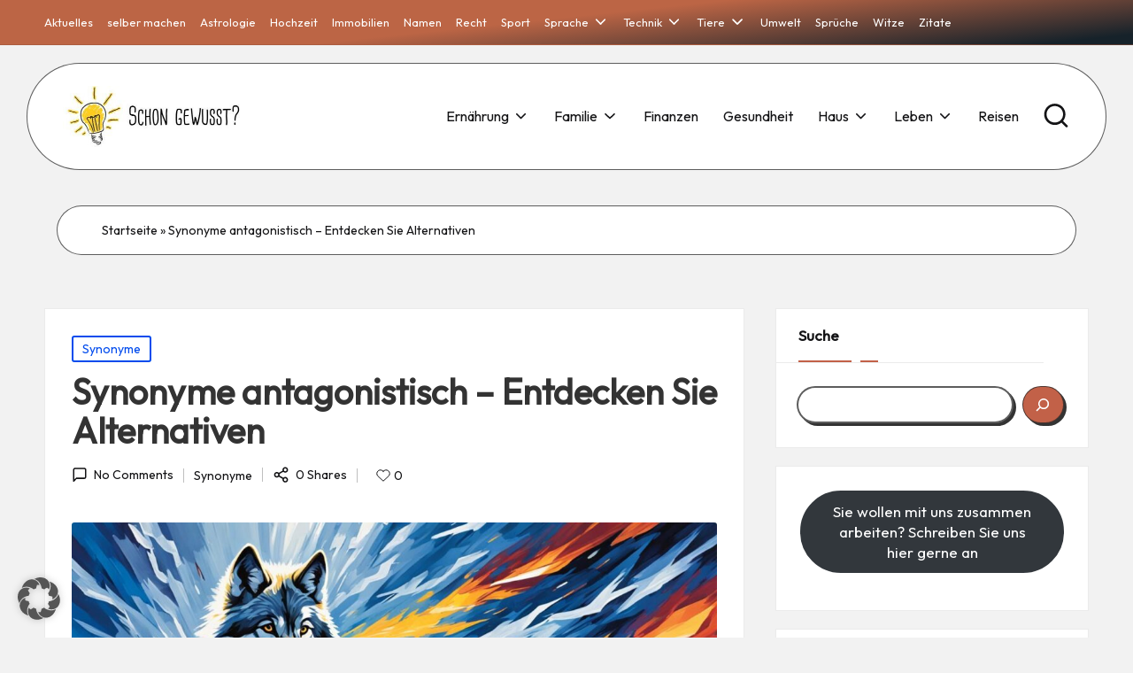

--- FILE ---
content_type: text/html; charset=UTF-8
request_url: https://www.ratgeber-wissen.com/sprache/synonyme/synonyme-antagonistisch-entdecken-sie-alternativen/
body_size: 34351
content:
<!DOCTYPE html><html lang="de" itemscope itemtype="http://schema.org/WebPage" ><head><meta charset="UTF-8"><link rel="profile" href="http://gmpg.org/xfn/11"><meta name='robots' content='index, follow, max-image-preview:large, max-snippet:-1, max-video-preview:-1' /> <script defer src="[data-uri]"></script> <script data-no-defer="1" data-ezscrex="false" data-cfasync="false" data-pagespeed-no-defer data-cookieconsent="ignore">var ctPublicFunctions = {"_ajax_nonce":"d6e4bcb0da","_rest_nonce":"a18f872801","_ajax_url":"\/wp-admin\/admin-ajax.php","_rest_url":"https:\/\/www.ratgeber-wissen.com\/wp-json\/","data__cookies_type":"none","data__ajax_type":"rest","data__bot_detector_enabled":1,"data__frontend_data_log_enabled":1,"cookiePrefix":"","wprocket_detected":false,"host_url":"www.ratgeber-wissen.com","text__ee_click_to_select":"Klicke, um die gesamten Daten auszuw\u00e4hlen","text__ee_original_email":"Die vollst\u00e4ndige Adresse lautet","text__ee_got_it":"Verstanden","text__ee_blocked":"Blockiert","text__ee_cannot_connect":"Kann keine Verbindung herstellen","text__ee_cannot_decode":"Kann E-Mail nicht dekodieren. Unbekannter Grund","text__ee_email_decoder":"CleanTalk E-Mail-Decoder","text__ee_wait_for_decoding":"Die Magie ist unterwegs!","text__ee_decoding_process":"Bitte warte einen Moment, w\u00e4hrend wir die Kontaktdaten entschl\u00fcsseln."}</script> <script data-no-defer="1" data-ezscrex="false" data-cfasync="false" data-pagespeed-no-defer data-cookieconsent="ignore">var ctPublic = {"_ajax_nonce":"d6e4bcb0da","settings__forms__check_internal":0,"settings__forms__check_external":0,"settings__forms__force_protection":0,"settings__forms__search_test":1,"settings__forms__wc_add_to_cart":0,"settings__data__bot_detector_enabled":1,"settings__sfw__anti_crawler":0,"blog_home":"https:\/\/www.ratgeber-wissen.com\/","pixel__setting":"3","pixel__enabled":true,"pixel__url":"https:\/\/moderate10-v4.cleantalk.org\/pixel\/08569b107f5c9c0c2800dfb7a7c3a50f.gif","data__email_check_before_post":1,"data__email_check_exist_post":0,"data__cookies_type":"none","data__key_is_ok":false,"data__visible_fields_required":true,"wl_brandname":"Anti-Spam by CleanTalk","wl_brandname_short":"CleanTalk","ct_checkjs_key":"eaa87f6eef9856e366d7d5be4d551d0e68c39e89106de68b63fb699e725244c2","emailEncoderPassKey":"e622e01d2cbd8a944e245c4faf3b1883","bot_detector_forms_excluded":"W10=","advancedCacheExists":false,"varnishCacheExists":false,"wc_ajax_add_to_cart":false}</script> <meta name="viewport" content="width=device-width, initial-scale=1"><title>Synonyme antagonistisch – Entdecken Sie Alternativen</title><meta name="description" content="Erkunden Sie vielfältige Synonyme antagonistisch und erweitern Sie Ihr Vokabular mit Begriffen, die Konflikt und Widerspruch ausdrücken." /><link rel="canonical" href="https://www.ratgeber-wissen.com/sprache/synonyme/synonyme-antagonistisch-entdecken-sie-alternativen/" /><meta property="og:locale" content="de_DE" /><meta property="og:type" content="article" /><meta property="og:title" content="Synonyme antagonistisch – Entdecken Sie Alternativen" /><meta property="og:description" content="Erkunden Sie vielfältige Synonyme antagonistisch und erweitern Sie Ihr Vokabular mit Begriffen, die Konflikt und Widerspruch ausdrücken." /><meta property="og:url" content="https://www.ratgeber-wissen.com/sprache/synonyme/synonyme-antagonistisch-entdecken-sie-alternativen/" /><meta property="og:site_name" content="Ratgeber-Wissen.com" /><meta property="article:published_time" content="2024-05-15T03:24:51+00:00" /><meta property="article:modified_time" content="2024-05-15T05:24:54+00:00" /><meta property="og:image" content="https://www.ratgeber-wissen.com/wp-content/uploads/2024/05/Synonyme-antagonistisch.jpg" /><meta property="og:image:width" content="1344" /><meta property="og:image:height" content="768" /><meta property="og:image:type" content="image/jpeg" /><meta name="author" content="Professor" /><meta name="twitter:card" content="summary_large_image" /><meta name="twitter:label1" content="Verfasst von" /><meta name="twitter:data1" content="Professor" /><meta name="twitter:label2" content="Geschätzte Lesezeit" /><meta name="twitter:data2" content="4 Minuten" /> <script type="application/ld+json" class="yoast-schema-graph">{"@context":"https://schema.org","@graph":[{"@type":"Article","@id":"https://www.ratgeber-wissen.com/sprache/synonyme/synonyme-antagonistisch-entdecken-sie-alternativen/#article","isPartOf":{"@id":"https://www.ratgeber-wissen.com/sprache/synonyme/synonyme-antagonistisch-entdecken-sie-alternativen/"},"author":{"name":"Professor","@id":"https://www.ratgeber-wissen.com/#/schema/person/491941cf829843f20ec69ce2274bab92"},"headline":"Synonyme antagonistisch – Entdecken Sie Alternativen","datePublished":"2024-05-15T03:24:51+00:00","dateModified":"2024-05-15T05:24:54+00:00","mainEntityOfPage":{"@id":"https://www.ratgeber-wissen.com/sprache/synonyme/synonyme-antagonistisch-entdecken-sie-alternativen/"},"wordCount":829,"commentCount":0,"publisher":{"@id":"https://www.ratgeber-wissen.com/#organization"},"image":{"@id":"https://www.ratgeber-wissen.com/sprache/synonyme/synonyme-antagonistisch-entdecken-sie-alternativen/#primaryimage"},"thumbnailUrl":"https://www.ratgeber-wissen.com/wp-content/uploads/2024/05/Synonyme-antagonistisch.jpg","keywords":["Alternative Begriffe","Bedeutungsähnliche Wörter","Gegensätzliche Begriffe","Gegenteilige Wortwahl","Gegenüberliegende Termini","Kontrastierende Bezeichnungen","Synonyme Antithese","Widersprüchliche Synonyme"],"articleSection":["Synonyme"],"inLanguage":"de","potentialAction":[{"@type":"CommentAction","name":"Comment","target":["https://www.ratgeber-wissen.com/sprache/synonyme/synonyme-antagonistisch-entdecken-sie-alternativen/#respond"]}]},{"@type":"WebPage","@id":"https://www.ratgeber-wissen.com/sprache/synonyme/synonyme-antagonistisch-entdecken-sie-alternativen/","url":"https://www.ratgeber-wissen.com/sprache/synonyme/synonyme-antagonistisch-entdecken-sie-alternativen/","name":"Synonyme antagonistisch – Entdecken Sie Alternativen","isPartOf":{"@id":"https://www.ratgeber-wissen.com/#website"},"primaryImageOfPage":{"@id":"https://www.ratgeber-wissen.com/sprache/synonyme/synonyme-antagonistisch-entdecken-sie-alternativen/#primaryimage"},"image":{"@id":"https://www.ratgeber-wissen.com/sprache/synonyme/synonyme-antagonistisch-entdecken-sie-alternativen/#primaryimage"},"thumbnailUrl":"https://www.ratgeber-wissen.com/wp-content/uploads/2024/05/Synonyme-antagonistisch.jpg","datePublished":"2024-05-15T03:24:51+00:00","dateModified":"2024-05-15T05:24:54+00:00","description":"Erkunden Sie vielfältige Synonyme antagonistisch und erweitern Sie Ihr Vokabular mit Begriffen, die Konflikt und Widerspruch ausdrücken.","breadcrumb":{"@id":"https://www.ratgeber-wissen.com/sprache/synonyme/synonyme-antagonistisch-entdecken-sie-alternativen/#breadcrumb"},"inLanguage":"de","potentialAction":[{"@type":"ReadAction","target":["https://www.ratgeber-wissen.com/sprache/synonyme/synonyme-antagonistisch-entdecken-sie-alternativen/"]}]},{"@type":"ImageObject","inLanguage":"de","@id":"https://www.ratgeber-wissen.com/sprache/synonyme/synonyme-antagonistisch-entdecken-sie-alternativen/#primaryimage","url":"https://www.ratgeber-wissen.com/wp-content/uploads/2024/05/Synonyme-antagonistisch.jpg","contentUrl":"https://www.ratgeber-wissen.com/wp-content/uploads/2024/05/Synonyme-antagonistisch.jpg","width":1344,"height":768,"caption":"Synonyme antagonistisch"},{"@type":"BreadcrumbList","@id":"https://www.ratgeber-wissen.com/sprache/synonyme/synonyme-antagonistisch-entdecken-sie-alternativen/#breadcrumb","itemListElement":[{"@type":"ListItem","position":1,"name":"Startseite","item":"https://www.ratgeber-wissen.com/"},{"@type":"ListItem","position":2,"name":"Synonyme antagonistisch – Entdecken Sie Alternativen"}]},{"@type":"WebSite","@id":"https://www.ratgeber-wissen.com/#website","url":"https://www.ratgeber-wissen.com/","name":"Ratgeber-Wissen.com","description":"Ratgeber-Wissen.com ","publisher":{"@id":"https://www.ratgeber-wissen.com/#organization"},"potentialAction":[{"@type":"SearchAction","target":{"@type":"EntryPoint","urlTemplate":"https://www.ratgeber-wissen.com/?s={search_term_string}"},"query-input":{"@type":"PropertyValueSpecification","valueRequired":true,"valueName":"search_term_string"}}],"inLanguage":"de"},{"@type":"Organization","@id":"https://www.ratgeber-wissen.com/#organization","name":"Ratgeber-Wissen.com","url":"https://www.ratgeber-wissen.com/","logo":{"@type":"ImageObject","inLanguage":"de","@id":"https://www.ratgeber-wissen.com/#/schema/logo/image/","url":"https://www.ratgeber-wissen.com/wp-content/uploads/2024/04/cropped-cropped-ratgeber.jpg","contentUrl":"https://www.ratgeber-wissen.com/wp-content/uploads/2024/04/cropped-cropped-ratgeber.jpg","width":408,"height":137,"caption":"Ratgeber-Wissen.com"},"image":{"@id":"https://www.ratgeber-wissen.com/#/schema/logo/image/"}},{"@type":"Person","@id":"https://www.ratgeber-wissen.com/#/schema/person/491941cf829843f20ec69ce2274bab92","name":"Professor","image":{"@type":"ImageObject","inLanguage":"de","@id":"https://www.ratgeber-wissen.com/#/schema/person/image/","url":"https://secure.gravatar.com/avatar/abb278ecff78971b1196192027fbeb8bbb8a4395d7e3dde0df3bd59a72517fc0?s=96&d=mm&r=g","contentUrl":"https://secure.gravatar.com/avatar/abb278ecff78971b1196192027fbeb8bbb8a4395d7e3dde0df3bd59a72517fc0?s=96&d=mm&r=g","caption":"Professor"},"sameAs":["https://ratgeber-wissen.com"],"url":"https://www.ratgeber-wissen.com/author/professor/"}]}</script> <link rel='dns-prefetch' href='//static.addtoany.com' /><link rel='dns-prefetch' href='//fd.cleantalk.org' /><link rel='dns-prefetch' href='//www.googletagmanager.com' /><link data-borlabs-cookie-style-blocker-id="google-fonts" rel='dns-prefetch' data-borlabs-cookie-style-blocker-href='//fonts.googleapis.com' /><link rel='dns-prefetch' href='//pagead2.googlesyndication.com' /><link rel="alternate" type="application/rss+xml" title="Ratgeber-Wissen.com &raquo; Feed" href="https://www.ratgeber-wissen.com/feed/" /><link rel="alternate" type="application/rss+xml" title="Ratgeber-Wissen.com &raquo; Kommentar-Feed" href="https://www.ratgeber-wissen.com/comments/feed/" /><link rel="alternate" type="application/rss+xml" title="Ratgeber-Wissen.com &raquo; Kommentar-Feed zu Synonyme antagonistisch – Entdecken Sie Alternativen" href="https://www.ratgeber-wissen.com/sprache/synonyme/synonyme-antagonistisch-entdecken-sie-alternativen/feed/" /><link rel="alternate" title="oEmbed (JSON)" type="application/json+oembed" href="https://www.ratgeber-wissen.com/wp-json/oembed/1.0/embed?url=https%3A%2F%2Fwww.ratgeber-wissen.com%2Fsprache%2Fsynonyme%2Fsynonyme-antagonistisch-entdecken-sie-alternativen%2F" /><link rel="alternate" title="oEmbed (XML)" type="text/xml+oembed" href="https://www.ratgeber-wissen.com/wp-json/oembed/1.0/embed?url=https%3A%2F%2Fwww.ratgeber-wissen.com%2Fsprache%2Fsynonyme%2Fsynonyme-antagonistisch-entdecken-sie-alternativen%2F&#038;format=xml" /><style id='wp-img-auto-sizes-contain-inline-css'>img:is([sizes=auto i],[sizes^="auto," i]){contain-intrinsic-size:3000px 1500px}
/*# sourceURL=wp-img-auto-sizes-contain-inline-css */</style><style id='wp-emoji-styles-inline-css'>img.wp-smiley, img.emoji {
		display: inline !important;
		border: none !important;
		box-shadow: none !important;
		height: 1em !important;
		width: 1em !important;
		margin: 0 0.07em !important;
		vertical-align: -0.1em !important;
		background: none !important;
		padding: 0 !important;
	}
/*# sourceURL=wp-emoji-styles-inline-css */</style><link rel='stylesheet' id='wp-block-library-css' href='https://www.ratgeber-wissen.com/wp-includes/css/dist/block-library/style.min.css?ver=6.9' media='all' /><style id='wp-block-library-theme-inline-css'>.wp-block-audio :where(figcaption){color:#555;font-size:13px;text-align:center}.is-dark-theme .wp-block-audio :where(figcaption){color:#ffffffa6}.wp-block-audio{margin:0 0 1em}.wp-block-code{border:1px solid #ccc;border-radius:4px;font-family:Menlo,Consolas,monaco,monospace;padding:.8em 1em}.wp-block-embed :where(figcaption){color:#555;font-size:13px;text-align:center}.is-dark-theme .wp-block-embed :where(figcaption){color:#ffffffa6}.wp-block-embed{margin:0 0 1em}.blocks-gallery-caption{color:#555;font-size:13px;text-align:center}.is-dark-theme .blocks-gallery-caption{color:#ffffffa6}:root :where(.wp-block-image figcaption){color:#555;font-size:13px;text-align:center}.is-dark-theme :root :where(.wp-block-image figcaption){color:#ffffffa6}.wp-block-image{margin:0 0 1em}.wp-block-pullquote{border-bottom:4px solid;border-top:4px solid;color:currentColor;margin-bottom:1.75em}.wp-block-pullquote :where(cite),.wp-block-pullquote :where(footer),.wp-block-pullquote__citation{color:currentColor;font-size:.8125em;font-style:normal;text-transform:uppercase}.wp-block-quote{border-left:.25em solid;margin:0 0 1.75em;padding-left:1em}.wp-block-quote cite,.wp-block-quote footer{color:currentColor;font-size:.8125em;font-style:normal;position:relative}.wp-block-quote:where(.has-text-align-right){border-left:none;border-right:.25em solid;padding-left:0;padding-right:1em}.wp-block-quote:where(.has-text-align-center){border:none;padding-left:0}.wp-block-quote.is-large,.wp-block-quote.is-style-large,.wp-block-quote:where(.is-style-plain){border:none}.wp-block-search .wp-block-search__label{font-weight:700}.wp-block-search__button{border:1px solid #ccc;padding:.375em .625em}:where(.wp-block-group.has-background){padding:1.25em 2.375em}.wp-block-separator.has-css-opacity{opacity:.4}.wp-block-separator{border:none;border-bottom:2px solid;margin-left:auto;margin-right:auto}.wp-block-separator.has-alpha-channel-opacity{opacity:1}.wp-block-separator:not(.is-style-wide):not(.is-style-dots){width:100px}.wp-block-separator.has-background:not(.is-style-dots){border-bottom:none;height:1px}.wp-block-separator.has-background:not(.is-style-wide):not(.is-style-dots){height:2px}.wp-block-table{margin:0 0 1em}.wp-block-table td,.wp-block-table th{word-break:normal}.wp-block-table :where(figcaption){color:#555;font-size:13px;text-align:center}.is-dark-theme .wp-block-table :where(figcaption){color:#ffffffa6}.wp-block-video :where(figcaption){color:#555;font-size:13px;text-align:center}.is-dark-theme .wp-block-video :where(figcaption){color:#ffffffa6}.wp-block-video{margin:0 0 1em}:root :where(.wp-block-template-part.has-background){margin-bottom:0;margin-top:0;padding:1.25em 2.375em}
/*# sourceURL=/wp-includes/css/dist/block-library/theme.min.css */</style><style id='classic-theme-styles-inline-css'>/*! This file is auto-generated */
.wp-block-button__link{color:#fff;background-color:#32373c;border-radius:9999px;box-shadow:none;text-decoration:none;padding:calc(.667em + 2px) calc(1.333em + 2px);font-size:1.125em}.wp-block-file__button{background:#32373c;color:#fff;text-decoration:none}
/*# sourceURL=/wp-includes/css/classic-themes.min.css */</style><style id='global-styles-inline-css'>:root{--wp--preset--aspect-ratio--square: 1;--wp--preset--aspect-ratio--4-3: 4/3;--wp--preset--aspect-ratio--3-4: 3/4;--wp--preset--aspect-ratio--3-2: 3/2;--wp--preset--aspect-ratio--2-3: 2/3;--wp--preset--aspect-ratio--16-9: 16/9;--wp--preset--aspect-ratio--9-16: 9/16;--wp--preset--color--black: #000000;--wp--preset--color--cyan-bluish-gray: #abb8c3;--wp--preset--color--white: #ffffff;--wp--preset--color--pale-pink: #f78da7;--wp--preset--color--vivid-red: #cf2e2e;--wp--preset--color--luminous-vivid-orange: #ff6900;--wp--preset--color--luminous-vivid-amber: #fcb900;--wp--preset--color--light-green-cyan: #7bdcb5;--wp--preset--color--vivid-green-cyan: #00d084;--wp--preset--color--pale-cyan-blue: #8ed1fc;--wp--preset--color--vivid-cyan-blue: #0693e3;--wp--preset--color--vivid-purple: #9b51e0;--wp--preset--gradient--vivid-cyan-blue-to-vivid-purple: linear-gradient(135deg,rgb(6,147,227) 0%,rgb(155,81,224) 100%);--wp--preset--gradient--light-green-cyan-to-vivid-green-cyan: linear-gradient(135deg,rgb(122,220,180) 0%,rgb(0,208,130) 100%);--wp--preset--gradient--luminous-vivid-amber-to-luminous-vivid-orange: linear-gradient(135deg,rgb(252,185,0) 0%,rgb(255,105,0) 100%);--wp--preset--gradient--luminous-vivid-orange-to-vivid-red: linear-gradient(135deg,rgb(255,105,0) 0%,rgb(207,46,46) 100%);--wp--preset--gradient--very-light-gray-to-cyan-bluish-gray: linear-gradient(135deg,rgb(238,238,238) 0%,rgb(169,184,195) 100%);--wp--preset--gradient--cool-to-warm-spectrum: linear-gradient(135deg,rgb(74,234,220) 0%,rgb(151,120,209) 20%,rgb(207,42,186) 40%,rgb(238,44,130) 60%,rgb(251,105,98) 80%,rgb(254,248,76) 100%);--wp--preset--gradient--blush-light-purple: linear-gradient(135deg,rgb(255,206,236) 0%,rgb(152,150,240) 100%);--wp--preset--gradient--blush-bordeaux: linear-gradient(135deg,rgb(254,205,165) 0%,rgb(254,45,45) 50%,rgb(107,0,62) 100%);--wp--preset--gradient--luminous-dusk: linear-gradient(135deg,rgb(255,203,112) 0%,rgb(199,81,192) 50%,rgb(65,88,208) 100%);--wp--preset--gradient--pale-ocean: linear-gradient(135deg,rgb(255,245,203) 0%,rgb(182,227,212) 50%,rgb(51,167,181) 100%);--wp--preset--gradient--electric-grass: linear-gradient(135deg,rgb(202,248,128) 0%,rgb(113,206,126) 100%);--wp--preset--gradient--midnight: linear-gradient(135deg,rgb(2,3,129) 0%,rgb(40,116,252) 100%);--wp--preset--font-size--small: 13px;--wp--preset--font-size--medium: 20px;--wp--preset--font-size--large: 36px;--wp--preset--font-size--x-large: 42px;--wp--preset--spacing--20: 0.44rem;--wp--preset--spacing--30: 0.67rem;--wp--preset--spacing--40: 1rem;--wp--preset--spacing--50: 1.5rem;--wp--preset--spacing--60: 2.25rem;--wp--preset--spacing--70: 3.38rem;--wp--preset--spacing--80: 5.06rem;--wp--preset--shadow--natural: 6px 6px 9px rgba(0, 0, 0, 0.2);--wp--preset--shadow--deep: 12px 12px 50px rgba(0, 0, 0, 0.4);--wp--preset--shadow--sharp: 6px 6px 0px rgba(0, 0, 0, 0.2);--wp--preset--shadow--outlined: 6px 6px 0px -3px rgb(255, 255, 255), 6px 6px rgb(0, 0, 0);--wp--preset--shadow--crisp: 6px 6px 0px rgb(0, 0, 0);}:where(.is-layout-flex){gap: 0.5em;}:where(.is-layout-grid){gap: 0.5em;}body .is-layout-flex{display: flex;}.is-layout-flex{flex-wrap: wrap;align-items: center;}.is-layout-flex > :is(*, div){margin: 0;}body .is-layout-grid{display: grid;}.is-layout-grid > :is(*, div){margin: 0;}:where(.wp-block-columns.is-layout-flex){gap: 2em;}:where(.wp-block-columns.is-layout-grid){gap: 2em;}:where(.wp-block-post-template.is-layout-flex){gap: 1.25em;}:where(.wp-block-post-template.is-layout-grid){gap: 1.25em;}.has-black-color{color: var(--wp--preset--color--black) !important;}.has-cyan-bluish-gray-color{color: var(--wp--preset--color--cyan-bluish-gray) !important;}.has-white-color{color: var(--wp--preset--color--white) !important;}.has-pale-pink-color{color: var(--wp--preset--color--pale-pink) !important;}.has-vivid-red-color{color: var(--wp--preset--color--vivid-red) !important;}.has-luminous-vivid-orange-color{color: var(--wp--preset--color--luminous-vivid-orange) !important;}.has-luminous-vivid-amber-color{color: var(--wp--preset--color--luminous-vivid-amber) !important;}.has-light-green-cyan-color{color: var(--wp--preset--color--light-green-cyan) !important;}.has-vivid-green-cyan-color{color: var(--wp--preset--color--vivid-green-cyan) !important;}.has-pale-cyan-blue-color{color: var(--wp--preset--color--pale-cyan-blue) !important;}.has-vivid-cyan-blue-color{color: var(--wp--preset--color--vivid-cyan-blue) !important;}.has-vivid-purple-color{color: var(--wp--preset--color--vivid-purple) !important;}.has-black-background-color{background-color: var(--wp--preset--color--black) !important;}.has-cyan-bluish-gray-background-color{background-color: var(--wp--preset--color--cyan-bluish-gray) !important;}.has-white-background-color{background-color: var(--wp--preset--color--white) !important;}.has-pale-pink-background-color{background-color: var(--wp--preset--color--pale-pink) !important;}.has-vivid-red-background-color{background-color: var(--wp--preset--color--vivid-red) !important;}.has-luminous-vivid-orange-background-color{background-color: var(--wp--preset--color--luminous-vivid-orange) !important;}.has-luminous-vivid-amber-background-color{background-color: var(--wp--preset--color--luminous-vivid-amber) !important;}.has-light-green-cyan-background-color{background-color: var(--wp--preset--color--light-green-cyan) !important;}.has-vivid-green-cyan-background-color{background-color: var(--wp--preset--color--vivid-green-cyan) !important;}.has-pale-cyan-blue-background-color{background-color: var(--wp--preset--color--pale-cyan-blue) !important;}.has-vivid-cyan-blue-background-color{background-color: var(--wp--preset--color--vivid-cyan-blue) !important;}.has-vivid-purple-background-color{background-color: var(--wp--preset--color--vivid-purple) !important;}.has-black-border-color{border-color: var(--wp--preset--color--black) !important;}.has-cyan-bluish-gray-border-color{border-color: var(--wp--preset--color--cyan-bluish-gray) !important;}.has-white-border-color{border-color: var(--wp--preset--color--white) !important;}.has-pale-pink-border-color{border-color: var(--wp--preset--color--pale-pink) !important;}.has-vivid-red-border-color{border-color: var(--wp--preset--color--vivid-red) !important;}.has-luminous-vivid-orange-border-color{border-color: var(--wp--preset--color--luminous-vivid-orange) !important;}.has-luminous-vivid-amber-border-color{border-color: var(--wp--preset--color--luminous-vivid-amber) !important;}.has-light-green-cyan-border-color{border-color: var(--wp--preset--color--light-green-cyan) !important;}.has-vivid-green-cyan-border-color{border-color: var(--wp--preset--color--vivid-green-cyan) !important;}.has-pale-cyan-blue-border-color{border-color: var(--wp--preset--color--pale-cyan-blue) !important;}.has-vivid-cyan-blue-border-color{border-color: var(--wp--preset--color--vivid-cyan-blue) !important;}.has-vivid-purple-border-color{border-color: var(--wp--preset--color--vivid-purple) !important;}.has-vivid-cyan-blue-to-vivid-purple-gradient-background{background: var(--wp--preset--gradient--vivid-cyan-blue-to-vivid-purple) !important;}.has-light-green-cyan-to-vivid-green-cyan-gradient-background{background: var(--wp--preset--gradient--light-green-cyan-to-vivid-green-cyan) !important;}.has-luminous-vivid-amber-to-luminous-vivid-orange-gradient-background{background: var(--wp--preset--gradient--luminous-vivid-amber-to-luminous-vivid-orange) !important;}.has-luminous-vivid-orange-to-vivid-red-gradient-background{background: var(--wp--preset--gradient--luminous-vivid-orange-to-vivid-red) !important;}.has-very-light-gray-to-cyan-bluish-gray-gradient-background{background: var(--wp--preset--gradient--very-light-gray-to-cyan-bluish-gray) !important;}.has-cool-to-warm-spectrum-gradient-background{background: var(--wp--preset--gradient--cool-to-warm-spectrum) !important;}.has-blush-light-purple-gradient-background{background: var(--wp--preset--gradient--blush-light-purple) !important;}.has-blush-bordeaux-gradient-background{background: var(--wp--preset--gradient--blush-bordeaux) !important;}.has-luminous-dusk-gradient-background{background: var(--wp--preset--gradient--luminous-dusk) !important;}.has-pale-ocean-gradient-background{background: var(--wp--preset--gradient--pale-ocean) !important;}.has-electric-grass-gradient-background{background: var(--wp--preset--gradient--electric-grass) !important;}.has-midnight-gradient-background{background: var(--wp--preset--gradient--midnight) !important;}.has-small-font-size{font-size: var(--wp--preset--font-size--small) !important;}.has-medium-font-size{font-size: var(--wp--preset--font-size--medium) !important;}.has-large-font-size{font-size: var(--wp--preset--font-size--large) !important;}.has-x-large-font-size{font-size: var(--wp--preset--font-size--x-large) !important;}
:where(.wp-block-post-template.is-layout-flex){gap: 1.25em;}:where(.wp-block-post-template.is-layout-grid){gap: 1.25em;}
:where(.wp-block-term-template.is-layout-flex){gap: 1.25em;}:where(.wp-block-term-template.is-layout-grid){gap: 1.25em;}
:where(.wp-block-columns.is-layout-flex){gap: 2em;}:where(.wp-block-columns.is-layout-grid){gap: 2em;}
:root :where(.wp-block-pullquote){font-size: 1.5em;line-height: 1.6;}
/*# sourceURL=global-styles-inline-css */</style><link rel='stylesheet' id='cleantalk-public-css-css' href='https://www.ratgeber-wissen.com/wp-content/plugins/cleantalk-spam-protect/css/cleantalk-public.min.css?ver=6.71.1_1769450410' media='all' /><link rel='stylesheet' id='cleantalk-email-decoder-css-css' href='https://www.ratgeber-wissen.com/wp-content/plugins/cleantalk-spam-protect/css/cleantalk-email-decoder.min.css?ver=6.71.1_1769450410' media='all' /><link rel='stylesheet' id='envo-extra-css' href='https://www.ratgeber-wissen.com/wp-content/cache/autoptimize/autoptimize_single_aa547d51fb011d4564ab239c8f2d3a9a.php?ver=1.9.15' media='all' /><link rel='stylesheet' id='pinsavepinterest-style-css' href='https://www.ratgeber-wissen.com/wp-content/cache/autoptimize/autoptimize_single_b061627da225d5234051971eef314c21.php?ver=1.2' media='all' /><link rel='stylesheet' id='bloglo-elementor-css' href='https://www.ratgeber-wissen.com/wp-content/themes/bloglo-pro/assets/css/compatibility/elementor.min.css?ver=1.1.2' media='all' /><link rel='stylesheet' id='swiper-css' href='https://www.ratgeber-wissen.com/wp-content/plugins/elementor/assets/lib/swiper/v8/css/swiper.min.css?ver=8.4.5' media='all' /><link rel='stylesheet' id='glightbox-css' href='https://www.ratgeber-wissen.com/wp-content/themes/bloglo-pro/assets/css/glightbox.min.css?ver=6.9' media='all' /><link rel='stylesheet' id='FontAwesome-css' href='https://www.ratgeber-wissen.com/wp-content/themes/bloglo-pro/assets/css/all.min.css?ver=5.15.4' media='all' /><link rel='stylesheet' id='bloglo-styles-css' href='https://www.ratgeber-wissen.com/wp-content/themes/bloglo-pro/assets/css/style.min.css?ver=1.1.2' media='all' /><link data-borlabs-cookie-style-blocker-id="google-fonts" rel='stylesheet' id='bloglo-google-fonts-css' data-borlabs-cookie-style-blocker-href='//fonts.googleapis.com/css?family=Outfit%3A400%7CPlayfair+Display%3A400%2C400i%7CPlus+Jakarta+Sans%3A500&#038;display=swap&#038;subsets=latin&#038;ver=1.1.2' media='' /><link rel='stylesheet' id='bloglo-dynamic-styles-css' href='https://www.ratgeber-wissen.com/wp-content/cache/autoptimize/autoptimize_single_312be6d3564d3e07d6b1e2e9fe193867.php?ver=1768768141' media='all' /><link rel='stylesheet' id='tablepress-default-css' href='https://www.ratgeber-wissen.com/wp-content/cache/autoptimize/autoptimize_single_67618bce410baf1c5f16513a9af4b1b9.php?ver=3.2.6' media='all' /><link rel='stylesheet' id='borlabs-cookie-custom-css' href='https://www.ratgeber-wissen.com/wp-content/cache/autoptimize/autoptimize_single_0c4f2ef5ee9dad96e25899ea6ae14c4a.php?ver=3.3.23-51' media='all' /><link rel='stylesheet' id='addtoany-css' href='https://www.ratgeber-wissen.com/wp-content/plugins/add-to-any/addtoany.min.css?ver=1.16' media='all' /> <script defer id="addtoany-core-js-before" src="[data-uri]"></script> <script defer src="https://static.addtoany.com/menu/page.js" id="addtoany-core-js"></script> <script defer src="https://www.ratgeber-wissen.com/wp-includes/js/jquery/jquery.min.js?ver=3.7.1" id="jquery-core-js"></script> <script defer src="https://www.ratgeber-wissen.com/wp-includes/js/jquery/jquery-migrate.min.js?ver=3.4.1" id="jquery-migrate-js"></script> <script defer src="https://www.ratgeber-wissen.com/wp-content/plugins/add-to-any/addtoany.min.js?ver=1.1" id="addtoany-jquery-js"></script> <script defer src="https://www.ratgeber-wissen.com/wp-content/plugins/cleantalk-spam-protect/js/apbct-public-bundle.min.js?ver=6.71.1_1769450410" id="apbct-public-bundle.min-js-js"></script> <script src="https://fd.cleantalk.org/ct-bot-detector-wrapper.js?ver=6.71.1" id="ct_bot_detector-js" defer data-wp-strategy="defer"></script> <script data-no-optimize="1" data-no-minify="1" data-cfasync="false" src="https://www.ratgeber-wissen.com/wp-content/plugins/borlabs-cookie/assets/javascript/borlabs-cookie-tcf-stub.min.js?ver=3.3.23" id="borlabs-cookie-stub-js"></script> <script data-no-optimize="1" data-no-minify="1" data-cfasync="false" src="https://www.ratgeber-wissen.com/wp-content/cache/borlabs-cookie/1/borlabs-cookie-config-de.json.js?ver=3.3.23-78" id="borlabs-cookie-config-js"></script> <script data-borlabs-cookie-script-blocker-handle="google_gtagjs" data-borlabs-cookie-script-blocker-id="site-kit-analytics" type='text/template' data-borlabs-cookie-script-blocker-src="https://www.googletagmanager.com/gtag/js?id=GT-NN6SPV8C" id="google_gtagjs-js"></script><script data-borlabs-cookie-script-blocker-handle="google_gtagjs" data-borlabs-cookie-script-blocker-id="site-kit-analytics" type='text/template' id="google_gtagjs-js-after">window.dataLayer = window.dataLayer || [];function gtag(){dataLayer.push(arguments);}
gtag("set","linker",{"domains":["www.ratgeber-wissen.com"]});
gtag("js", new Date());
gtag("set", "developer_id.dZTNiMT", true);
gtag("config", "GT-NN6SPV8C");
//# sourceURL=google_gtagjs-js-after</script><link rel="https://api.w.org/" href="https://www.ratgeber-wissen.com/wp-json/" /><link rel="alternate" title="JSON" type="application/json" href="https://www.ratgeber-wissen.com/wp-json/wp/v2/posts/7847" /><link rel="EditURI" type="application/rsd+xml" title="RSD" href="https://www.ratgeber-wissen.com/xmlrpc.php?rsd" /><meta name="generator" content="WordPress 6.9" /><link rel='shortlink' href='https://www.ratgeber-wissen.com/?p=7847' /><meta name="generator" content="Site Kit by Google 1.170.0" /><link rel="pingback" href="https://www.ratgeber-wissen.com/xmlrpc.php"><meta name="theme-color" content="#C26148"><meta name="google-adsense-platform-account" content="ca-host-pub-2644536267352236"><meta name="google-adsense-platform-domain" content="sitekit.withgoogle.com"><meta name="generator" content="Elementor 3.34.3; features: e_font_icon_svg, additional_custom_breakpoints; settings: css_print_method-external, google_font-enabled, font_display-auto"><style>.e-con.e-parent:nth-of-type(n+4):not(.e-lazyloaded):not(.e-no-lazyload),
				.e-con.e-parent:nth-of-type(n+4):not(.e-lazyloaded):not(.e-no-lazyload) * {
					background-image: none !important;
				}
				@media screen and (max-height: 1024px) {
					.e-con.e-parent:nth-of-type(n+3):not(.e-lazyloaded):not(.e-no-lazyload),
					.e-con.e-parent:nth-of-type(n+3):not(.e-lazyloaded):not(.e-no-lazyload) * {
						background-image: none !important;
					}
				}
				@media screen and (max-height: 640px) {
					.e-con.e-parent:nth-of-type(n+2):not(.e-lazyloaded):not(.e-no-lazyload),
					.e-con.e-parent:nth-of-type(n+2):not(.e-lazyloaded):not(.e-no-lazyload) * {
						background-image: none !important;
					}
				}</style><meta name="redi-version" content="1.2.7" />  <script async src="https://pagead2.googlesyndication.com/pagead/js/adsbygoogle.js?client=ca-pub-4478189052191755&amp;host=ca-host-pub-2644536267352236" crossorigin="anonymous"></script> <link rel="icon" href="https://www.ratgeber-wissen.com/wp-content/uploads/2024/04/cropped-icon-ratgeber-1-32x32.png" sizes="32x32" /><link rel="icon" href="https://www.ratgeber-wissen.com/wp-content/uploads/2024/04/cropped-icon-ratgeber-1-192x192.png" sizes="192x192" /><link rel="apple-touch-icon" href="https://www.ratgeber-wissen.com/wp-content/uploads/2024/04/cropped-icon-ratgeber-1-180x180.png" /><meta name="msapplication-TileImage" content="https://www.ratgeber-wissen.com/wp-content/uploads/2024/04/cropped-icon-ratgeber-1-270x270.png" /><style id="kirki-inline-styles"></style></head><body class="wp-singular post-template-default single single-post postid-7847 single-format-standard wp-custom-logo wp-embed-responsive wp-theme-bloglo-pro header-busnav  bloglo-topbar__separators-regular bloglo-layout__fw-contained bloglo-layout__boxed-separated bloglo-layout-shadow bloglo-header-layout-5 bloglo-menu-animation-underline bloglo-header__separators-none bloglo-single-title-in-content bloglo-page-title-align-left comments-open bloglo-has-sidebar bloglo-sticky-sidebar bloglo-sidebar-style-3 bloglo-sidebar-position__right-sidebar bloglo-sidebar-r__after-content entry-media-hover-style-1 bloglo-has-comments-toggle bloglo-copyright-layout-1 is-section-heading-init-s1 is-footer-heading-init-s1 bloglo-input-supported validate-comment-form bloglo-menu-accessibility elementor-default elementor-kit-"><div id="page" class="hfeed site"> <a class="skip-link screen-reader-text" href="#main">Skip to content</a><header id="masthead" class="site-header" role="banner" itemtype="https://schema.org/WPHeader" itemscope="itemscope"><div id="bloglo-topbar" class="bloglo-hide-mobile"><div class="bloglo-container"><div class="bloglo-flex-row"><div class="col-md flex-basis-auto start-sm"><div class="bloglo-topbar-widget__nav bloglo-topbar-widget bloglo-all"><nav class="bloglo-nav" role="navigation" aria-label="top-menu"><ul id="bloglo-topbar-nav" class=""><li id="menu-item-1637" class="menu-item menu-item-type-taxonomy menu-item-object-category menu-item-1637"><a href="https://www.ratgeber-wissen.com/aktuelles/"><span>Aktuelles</span></a></li><li id="menu-item-2481" class="menu-item menu-item-type-taxonomy menu-item-object-category menu-item-2481"><a href="https://www.ratgeber-wissen.com/selber-machen/"><span>selber machen</span></a></li><li id="menu-item-1641" class="menu-item menu-item-type-taxonomy menu-item-object-category menu-item-1641"><a href="https://www.ratgeber-wissen.com/leben/astrologie/"><span>Astrologie</span></a></li><li id="menu-item-1642" class="menu-item menu-item-type-taxonomy menu-item-object-category menu-item-1642"><a href="https://www.ratgeber-wissen.com/leben/hochzeit/"><span>Hochzeit</span></a></li><li id="menu-item-1647" class="menu-item menu-item-type-taxonomy menu-item-object-category menu-item-1647"><a href="https://www.ratgeber-wissen.com/haus/immobilien/"><span>Immobilien</span></a></li><li id="menu-item-1648" class="menu-item menu-item-type-taxonomy menu-item-object-category menu-item-1648"><a href="https://www.ratgeber-wissen.com/sprache/namen/"><span>Namen</span></a></li><li id="menu-item-1644" class="menu-item menu-item-type-taxonomy menu-item-object-category menu-item-1644"><a href="https://www.ratgeber-wissen.com/recht/"><span>Recht</span></a></li><li id="menu-item-1643" class="menu-item menu-item-type-taxonomy menu-item-object-category menu-item-1643"><a href="https://www.ratgeber-wissen.com/sport/"><span>Sport</span></a></li><li id="menu-item-1651" class="menu-item menu-item-type-taxonomy menu-item-object-category current-post-ancestor menu-item-has-children menu-item-1651"><a href="https://www.ratgeber-wissen.com/sprache/"><span>Sprache</span><svg class="bloglo-icon" xmlns="http://www.w3.org/2000/svg" width="32" height="32" viewBox="0 0 32 32"><path d="M24.958 10.483a1.29 1.29 0 00-1.868 0l-7.074 7.074-7.074-7.074c-.534-.534-1.335-.534-1.868 0s-.534 1.335 0 1.868l8.008 8.008c.267.267.667.4.934.4s.667-.133.934-.4l8.008-8.008a1.29 1.29 0 000-1.868z" /></svg></a><button type="button" class="bloglo-mobile-toggen"><svg class="bloglo-icon" xmlns="http://www.w3.org/2000/svg" width="32" height="32" viewBox="0 0 32 32"><path d="M24.958 10.483a1.29 1.29 0 00-1.868 0l-7.074 7.074-7.074-7.074c-.534-.534-1.335-.534-1.868 0s-.534 1.335 0 1.868l8.008 8.008c.267.267.667.4.934.4s.667-.133.934-.4l8.008-8.008a1.29 1.29 0 000-1.868z" /></svg></button><ul class="sub-menu"><li id="menu-item-4194" class="menu-item menu-item-type-taxonomy menu-item-object-category menu-item-4194"><a href="https://www.ratgeber-wissen.com/sprache/namen/"><span>Namen</span></a></li><li id="menu-item-4195" class="menu-item menu-item-type-taxonomy menu-item-object-category menu-item-4195"><a href="https://www.ratgeber-wissen.com/sprache/rechtschreibung-und-grammatik/"><span>Rechtschreibung und Grammatik</span></a></li></ul></li><li id="menu-item-1645" class="menu-item menu-item-type-taxonomy menu-item-object-category menu-item-has-children menu-item-1645"><a href="https://www.ratgeber-wissen.com/technik/"><span>Technik</span><svg class="bloglo-icon" xmlns="http://www.w3.org/2000/svg" width="32" height="32" viewBox="0 0 32 32"><path d="M24.958 10.483a1.29 1.29 0 00-1.868 0l-7.074 7.074-7.074-7.074c-.534-.534-1.335-.534-1.868 0s-.534 1.335 0 1.868l8.008 8.008c.267.267.667.4.934.4s.667-.133.934-.4l8.008-8.008a1.29 1.29 0 000-1.868z" /></svg></a><button type="button" class="bloglo-mobile-toggen"><svg class="bloglo-icon" xmlns="http://www.w3.org/2000/svg" width="32" height="32" viewBox="0 0 32 32"><path d="M24.958 10.483a1.29 1.29 0 00-1.868 0l-7.074 7.074-7.074-7.074c-.534-.534-1.335-.534-1.868 0s-.534 1.335 0 1.868l8.008 8.008c.267.267.667.4.934.4s.667-.133.934-.4l8.008-8.008a1.29 1.29 0 000-1.868z" /></svg></button><ul class="sub-menu"><li id="menu-item-1646" class="menu-item menu-item-type-taxonomy menu-item-object-category menu-item-1646"><a href="https://www.ratgeber-wissen.com/technik/handy/"><span>Handy</span></a></li><li id="menu-item-1649" class="menu-item menu-item-type-taxonomy menu-item-object-category menu-item-1649"><a href="https://www.ratgeber-wissen.com/technik/internet/"><span>Internet</span></a></li></ul></li><li id="menu-item-1633" class="menu-item menu-item-type-taxonomy menu-item-object-category menu-item-has-children menu-item-1633"><a href="https://www.ratgeber-wissen.com/tiere/"><span>Tiere</span><svg class="bloglo-icon" xmlns="http://www.w3.org/2000/svg" width="32" height="32" viewBox="0 0 32 32"><path d="M24.958 10.483a1.29 1.29 0 00-1.868 0l-7.074 7.074-7.074-7.074c-.534-.534-1.335-.534-1.868 0s-.534 1.335 0 1.868l8.008 8.008c.267.267.667.4.934.4s.667-.133.934-.4l8.008-8.008a1.29 1.29 0 000-1.868z" /></svg></a><button type="button" class="bloglo-mobile-toggen"><svg class="bloglo-icon" xmlns="http://www.w3.org/2000/svg" width="32" height="32" viewBox="0 0 32 32"><path d="M24.958 10.483a1.29 1.29 0 00-1.868 0l-7.074 7.074-7.074-7.074c-.534-.534-1.335-.534-1.868 0s-.534 1.335 0 1.868l8.008 8.008c.267.267.667.4.934.4s.667-.133.934-.4l8.008-8.008a1.29 1.29 0 000-1.868z" /></svg></button><ul class="sub-menu"><li id="menu-item-1634" class="menu-item menu-item-type-taxonomy menu-item-object-category menu-item-1634"><a href="https://www.ratgeber-wissen.com/tiere/hund/"><span>Hund</span></a></li><li id="menu-item-1635" class="menu-item menu-item-type-taxonomy menu-item-object-category menu-item-1635"><a href="https://www.ratgeber-wissen.com/tiere/katze/"><span>Katze</span></a></li></ul></li><li id="menu-item-1636" class="menu-item menu-item-type-taxonomy menu-item-object-category menu-item-1636"><a href="https://www.ratgeber-wissen.com/umwelt/"><span>Umwelt</span></a></li><li id="menu-item-2796" class="menu-item menu-item-type-taxonomy menu-item-object-category menu-item-2796"><a href="https://www.ratgeber-wissen.com/sprache/sprueche/"><span>Sprüche</span></a></li><li id="menu-item-1632" class="menu-item menu-item-type-taxonomy menu-item-object-category menu-item-1632"><a href="https://www.ratgeber-wissen.com/sprache/witze/"><span>Witze</span></a></li><li id="menu-item-2797" class="menu-item menu-item-type-taxonomy menu-item-object-category menu-item-2797"><a href="https://www.ratgeber-wissen.com/sprache/zitate/"><span>Zitate</span></a></li></ul></nav></div></div><div class="col-md flex-basis-auto end-sm"></div></div></div></div><div id="bloglo-header" class="bloglo-container__wide"><div id="bloglo-header-inner"><div class="bloglo-container bloglo-header-container"><div class="bloglo-logo bloglo-header-element" itemtype="https://schema.org/Organization" itemscope="itemscope"><div class="logo-inner"><a href="https://www.ratgeber-wissen.com/" rel="home" class="" itemprop="url"> <img fetchpriority="high" src="https://www.ratgeber-wissen.com/wp-content/uploads/2024/04/cropped-cropped-ratgeber.jpg" alt="ratgeber" width="408" height="137" class="" srcset="https://www.ratgeber-wissen.com/wp-content/uploads/2024/04/cropped-cropped-ratgeber.jpg 1x, https://www.ratgeber-wissen.com/wp-content/uploads/2024/04/cropped-cropped-ratgeber.jpg 2x" itemprop="logo"/> </a></div></div> <span class="bloglo-header-element bloglo-mobile-nav"> <button class="bloglo-hamburger hamburger--spin bloglo-hamburger-bloglo-primary-nav" aria-label="Menu" aria-controls="bloglo-primary-nav" type="button"> <span class="hamburger-box"> <span class="hamburger-inner"></span> </span> </button> </span><nav class="site-navigation main-navigation bloglo-primary-nav bloglo-nav bloglo-header-element" role="navigation" itemtype="https://schema.org/SiteNavigationElement" itemscope="itemscope" aria-label="Site Navigation"><ul id="bloglo-primary-nav" class="menu"><li id="menu-item-1588" class="menu-item menu-item-type-taxonomy menu-item-object-category menu-item-has-children menu-item-1588"><a href="https://www.ratgeber-wissen.com/ernaehrung/"><span>Ernährung</span><svg class="bloglo-icon" xmlns="http://www.w3.org/2000/svg" width="32" height="32" viewBox="0 0 32 32"><path d="M24.958 10.483a1.29 1.29 0 00-1.868 0l-7.074 7.074-7.074-7.074c-.534-.534-1.335-.534-1.868 0s-.534 1.335 0 1.868l8.008 8.008c.267.267.667.4.934.4s.667-.133.934-.4l8.008-8.008a1.29 1.29 0 000-1.868z" /></svg></a><button type="button" class="bloglo-mobile-toggen"><svg class="bloglo-icon" xmlns="http://www.w3.org/2000/svg" width="32" height="32" viewBox="0 0 32 32"><path d="M24.958 10.483a1.29 1.29 0 00-1.868 0l-7.074 7.074-7.074-7.074c-.534-.534-1.335-.534-1.868 0s-.534 1.335 0 1.868l8.008 8.008c.267.267.667.4.934.4s.667-.133.934-.4l8.008-8.008a1.29 1.29 0 000-1.868z" /></svg></button><ul class="sub-menu"><li id="menu-item-1589" class="menu-item menu-item-type-taxonomy menu-item-object-category menu-item-1589"><a href="https://www.ratgeber-wissen.com/ernaehrung/rezepte/"><span>Rezepte</span></a></li></ul></li><li id="menu-item-1591" class="menu-item menu-item-type-taxonomy menu-item-object-category menu-item-has-children menu-item-1591"><a href="https://www.ratgeber-wissen.com/familie/"><span>Familie</span><svg class="bloglo-icon" xmlns="http://www.w3.org/2000/svg" width="32" height="32" viewBox="0 0 32 32"><path d="M24.958 10.483a1.29 1.29 0 00-1.868 0l-7.074 7.074-7.074-7.074c-.534-.534-1.335-.534-1.868 0s-.534 1.335 0 1.868l8.008 8.008c.267.267.667.4.934.4s.667-.133.934-.4l8.008-8.008a1.29 1.29 0 000-1.868z" /></svg></a><button type="button" class="bloglo-mobile-toggen"><svg class="bloglo-icon" xmlns="http://www.w3.org/2000/svg" width="32" height="32" viewBox="0 0 32 32"><path d="M24.958 10.483a1.29 1.29 0 00-1.868 0l-7.074 7.074-7.074-7.074c-.534-.534-1.335-.534-1.868 0s-.534 1.335 0 1.868l8.008 8.008c.267.267.667.4.934.4s.667-.133.934-.4l8.008-8.008a1.29 1.29 0 000-1.868z" /></svg></button><ul class="sub-menu"><li id="menu-item-1592" class="menu-item menu-item-type-taxonomy menu-item-object-category menu-item-1592"><a href="https://www.ratgeber-wissen.com/familie/baby/"><span>Baby</span></a></li><li id="menu-item-1593" class="menu-item menu-item-type-taxonomy menu-item-object-category menu-item-1593"><a href="https://www.ratgeber-wissen.com/familie/kinder/"><span>Kinder</span></a></li><li id="menu-item-1594" class="menu-item menu-item-type-taxonomy menu-item-object-category menu-item-1594"><a href="https://www.ratgeber-wissen.com/familie/spielzeug/"><span>Spielzeug</span></a></li></ul></li><li id="menu-item-1596" class="menu-item menu-item-type-taxonomy menu-item-object-category menu-item-1596"><a href="https://www.ratgeber-wissen.com/finanzen/"><span>Finanzen</span></a></li><li id="menu-item-1600" class="menu-item menu-item-type-taxonomy menu-item-object-category menu-item-1600"><a href="https://www.ratgeber-wissen.com/gesundheit/"><span>Gesundheit</span></a></li><li id="menu-item-1601" class="menu-item menu-item-type-taxonomy menu-item-object-category menu-item-has-children menu-item-1601"><a href="https://www.ratgeber-wissen.com/haus/"><span>Haus</span><svg class="bloglo-icon" xmlns="http://www.w3.org/2000/svg" width="32" height="32" viewBox="0 0 32 32"><path d="M24.958 10.483a1.29 1.29 0 00-1.868 0l-7.074 7.074-7.074-7.074c-.534-.534-1.335-.534-1.868 0s-.534 1.335 0 1.868l8.008 8.008c.267.267.667.4.934.4s.667-.133.934-.4l8.008-8.008a1.29 1.29 0 000-1.868z" /></svg></a><button type="button" class="bloglo-mobile-toggen"><svg class="bloglo-icon" xmlns="http://www.w3.org/2000/svg" width="32" height="32" viewBox="0 0 32 32"><path d="M24.958 10.483a1.29 1.29 0 00-1.868 0l-7.074 7.074-7.074-7.074c-.534-.534-1.335-.534-1.868 0s-.534 1.335 0 1.868l8.008 8.008c.267.267.667.4.934.4s.667-.133.934-.4l8.008-8.008a1.29 1.29 0 000-1.868z" /></svg></button><ul class="sub-menu"><li id="menu-item-1602" class="menu-item menu-item-type-taxonomy menu-item-object-category menu-item-1602"><a href="https://www.ratgeber-wissen.com/haus/garten/"><span>Garten</span></a></li><li id="menu-item-1604" class="menu-item menu-item-type-taxonomy menu-item-object-category menu-item-1604"><a href="https://www.ratgeber-wissen.com/haushalt/"><span>Haushalt</span></a></li><li id="menu-item-1603" class="menu-item menu-item-type-taxonomy menu-item-object-category menu-item-1603"><a href="https://www.ratgeber-wissen.com/haus/immobilien/"><span>Immobilien</span></a></li></ul></li><li id="menu-item-1606" class="menu-item menu-item-type-taxonomy menu-item-object-category menu-item-has-children menu-item-1606"><a href="https://www.ratgeber-wissen.com/leben/"><span>Leben</span><svg class="bloglo-icon" xmlns="http://www.w3.org/2000/svg" width="32" height="32" viewBox="0 0 32 32"><path d="M24.958 10.483a1.29 1.29 0 00-1.868 0l-7.074 7.074-7.074-7.074c-.534-.534-1.335-.534-1.868 0s-.534 1.335 0 1.868l8.008 8.008c.267.267.667.4.934.4s.667-.133.934-.4l8.008-8.008a1.29 1.29 0 000-1.868z" /></svg></a><button type="button" class="bloglo-mobile-toggen"><svg class="bloglo-icon" xmlns="http://www.w3.org/2000/svg" width="32" height="32" viewBox="0 0 32 32"><path d="M24.958 10.483a1.29 1.29 0 00-1.868 0l-7.074 7.074-7.074-7.074c-.534-.534-1.335-.534-1.868 0s-.534 1.335 0 1.868l8.008 8.008c.267.267.667.4.934.4s.667-.133.934-.4l8.008-8.008a1.29 1.29 0 000-1.868z" /></svg></button><ul class="sub-menu"><li id="menu-item-1585" class="menu-item menu-item-type-taxonomy menu-item-object-category menu-item-1585"><a href="https://www.ratgeber-wissen.com/arbeit/"><span>Arbeit</span></a></li><li id="menu-item-1598" class="menu-item menu-item-type-taxonomy menu-item-object-category menu-item-has-children menu-item-1598"><a href="https://www.ratgeber-wissen.com/freizeit/"><span>Freizeit</span><svg class="bloglo-icon" xmlns="http://www.w3.org/2000/svg" width="32" height="32" viewBox="0 0 32 32"><path d="M24.958 10.483a1.29 1.29 0 00-1.868 0l-7.074 7.074-7.074-7.074c-.534-.534-1.335-.534-1.868 0s-.534 1.335 0 1.868l8.008 8.008c.267.267.667.4.934.4s.667-.133.934-.4l8.008-8.008a1.29 1.29 0 000-1.868z" /></svg></a><button type="button" class="bloglo-mobile-toggen"><svg class="bloglo-icon" xmlns="http://www.w3.org/2000/svg" width="32" height="32" viewBox="0 0 32 32"><path d="M24.958 10.483a1.29 1.29 0 00-1.868 0l-7.074 7.074-7.074-7.074c-.534-.534-1.335-.534-1.868 0s-.534 1.335 0 1.868l8.008 8.008c.267.267.667.4.934.4s.667-.133.934-.4l8.008-8.008a1.29 1.29 0 000-1.868z" /></svg></button><ul class="sub-menu"><li id="menu-item-1586" class="menu-item menu-item-type-taxonomy menu-item-object-category menu-item-1586"><a href="https://www.ratgeber-wissen.com/auto/"><span>Auto</span></a></li><li id="menu-item-1590" class="menu-item menu-item-type-taxonomy menu-item-object-category menu-item-1590"><a href="https://www.ratgeber-wissen.com/fahrrad/"><span>Fahrrad</span></a></li></ul></li><li id="menu-item-1599" class="menu-item menu-item-type-taxonomy menu-item-object-category menu-item-1599"><a href="https://www.ratgeber-wissen.com/freizeit/tv/"><span>TV</span></a></li><li id="menu-item-1630" class="menu-item menu-item-type-taxonomy menu-item-object-category menu-item-1630"><a href="https://www.ratgeber-wissen.com/versicherungen/"><span>Versicherungen</span></a></li><li id="menu-item-1607" class="menu-item menu-item-type-taxonomy menu-item-object-category menu-item-1607"><a href="https://www.ratgeber-wissen.com/leben/astrologie/"><span>Astrologie</span></a></li><li id="menu-item-1608" class="menu-item menu-item-type-taxonomy menu-item-object-category menu-item-1608"><a href="https://www.ratgeber-wissen.com/leben/besondere-tage/"><span>besondere Tage</span></a></li><li id="menu-item-1609" class="menu-item menu-item-type-taxonomy menu-item-object-category menu-item-1609"><a href="https://www.ratgeber-wissen.com/leben/hochzeit/"><span>Hochzeit</span></a></li><li id="menu-item-1617" class="menu-item menu-item-type-taxonomy menu-item-object-category menu-item-1617"><a href="https://www.ratgeber-wissen.com/sport/"><span>Sport</span></a></li><li id="menu-item-1615" class="menu-item menu-item-type-taxonomy menu-item-object-category menu-item-1615"><a href="https://www.ratgeber-wissen.com/recht/"><span>Recht</span></a></li><li id="menu-item-1610" class="menu-item menu-item-type-taxonomy menu-item-object-category menu-item-1610"><a href="https://www.ratgeber-wissen.com/leben/religion/"><span>Religion</span></a></li><li id="menu-item-1619" class="menu-item menu-item-type-taxonomy menu-item-object-category menu-item-1619"><a href="https://www.ratgeber-wissen.com/sprache/namen/"><span>Namen</span></a></li><li id="menu-item-1611" class="menu-item menu-item-type-taxonomy menu-item-object-category menu-item-has-children menu-item-1611"><a href="https://www.ratgeber-wissen.com/lifestyle/"><span>Lifestyle</span><svg class="bloglo-icon" xmlns="http://www.w3.org/2000/svg" width="32" height="32" viewBox="0 0 32 32"><path d="M24.958 10.483a1.29 1.29 0 00-1.868 0l-7.074 7.074-7.074-7.074c-.534-.534-1.335-.534-1.868 0s-.534 1.335 0 1.868l8.008 8.008c.267.267.667.4.934.4s.667-.133.934-.4l8.008-8.008a1.29 1.29 0 000-1.868z" /></svg></a><button type="button" class="bloglo-mobile-toggen"><svg class="bloglo-icon" xmlns="http://www.w3.org/2000/svg" width="32" height="32" viewBox="0 0 32 32"><path d="M24.958 10.483a1.29 1.29 0 00-1.868 0l-7.074 7.074-7.074-7.074c-.534-.534-1.335-.534-1.868 0s-.534 1.335 0 1.868l8.008 8.008c.267.267.667.4.934.4s.667-.133.934-.4l8.008-8.008a1.29 1.29 0 000-1.868z" /></svg></button><ul class="sub-menu"><li id="menu-item-1612" class="menu-item menu-item-type-taxonomy menu-item-object-category menu-item-1612"><a href="https://www.ratgeber-wissen.com/lifestyle/shopping/"><span>Shopping</span></a></li><li id="menu-item-1614" class="menu-item menu-item-type-taxonomy menu-item-object-category menu-item-1614"><a href="https://www.ratgeber-wissen.com/mode/"><span>Mode</span></a></li></ul></li><li id="menu-item-1621" class="menu-item menu-item-type-taxonomy menu-item-object-category menu-item-has-children menu-item-1621"><a href="https://www.ratgeber-wissen.com/technik/"><span>Technik</span><svg class="bloglo-icon" xmlns="http://www.w3.org/2000/svg" width="32" height="32" viewBox="0 0 32 32"><path d="M24.958 10.483a1.29 1.29 0 00-1.868 0l-7.074 7.074-7.074-7.074c-.534-.534-1.335-.534-1.868 0s-.534 1.335 0 1.868l8.008 8.008c.267.267.667.4.934.4s.667-.133.934-.4l8.008-8.008a1.29 1.29 0 000-1.868z" /></svg></a><button type="button" class="bloglo-mobile-toggen"><svg class="bloglo-icon" xmlns="http://www.w3.org/2000/svg" width="32" height="32" viewBox="0 0 32 32"><path d="M24.958 10.483a1.29 1.29 0 00-1.868 0l-7.074 7.074-7.074-7.074c-.534-.534-1.335-.534-1.868 0s-.534 1.335 0 1.868l8.008 8.008c.267.267.667.4.934.4s.667-.133.934-.4l8.008-8.008a1.29 1.29 0 000-1.868z" /></svg></button><ul class="sub-menu"><li id="menu-item-1622" class="menu-item menu-item-type-taxonomy menu-item-object-category menu-item-1622"><a href="https://www.ratgeber-wissen.com/technik/handy/"><span>Handy</span></a></li><li id="menu-item-1623" class="menu-item menu-item-type-taxonomy menu-item-object-category menu-item-1623"><a href="https://www.ratgeber-wissen.com/technik/internet/"><span>Internet</span></a></li></ul></li><li id="menu-item-3425" class="menu-item menu-item-type-taxonomy menu-item-object-category menu-item-3425"><a href="https://www.ratgeber-wissen.com/leben/traumdeutung/"><span>Traumdeutung</span></a></li></ul></li><li id="menu-item-1616" class="menu-item menu-item-type-taxonomy menu-item-object-category menu-item-1616"><a href="https://www.ratgeber-wissen.com/reisen/"><span>Reisen</span></a></li></ul></nav><div class="bloglo-header-widgets bloglo-header-element bloglo-widget-location-right"><div class="bloglo-header-widget__search bloglo-header-widget bloglo-hide-mobile-tablet"><div class="bloglo-widget-wrapper"><div aria-haspopup="true"> <a href="#" class="bloglo-search"> <svg class="bloglo-icon" aria-label="Search" xmlns="http://www.w3.org/2000/svg" width="32" height="32" viewBox="0 0 32 32"><path d="M28.962 26.499l-4.938-4.938c1.602-2.002 2.669-4.671 2.669-7.474 0-6.673-5.339-12.012-12.012-12.012S2.669 7.414 2.669 14.087a11.962 11.962 0 0012.012 12.012c2.803 0 5.472-.934 7.474-2.669l4.938 4.938c.267.267.667.4.934.4s.667-.133.934-.4a1.29 1.29 0 000-1.868zM5.339 14.087c0-5.205 4.137-9.342 9.342-9.342s9.342 4.137 9.342 9.342c0 2.536-1.068 4.938-2.669 6.54-1.735 1.735-4.004 2.669-6.54 2.669-5.339.133-9.476-4.004-9.476-9.209z" /></svg> </a><div class="bloglo-search-simple bloglo-search-container dropdown-item"><form role="search" aria-label="Site Search" method="get" class="bloglo-search-form" action="https://www.ratgeber-wissen.com/"> <label class="bloglo-form-label"> <span class="screen-reader-text">Search for:</span> <input type="search" class="bloglo-input-search" placeholder="Search" value="" name="s" autocomplete="off"> </label> <button type="submit" class="bloglo-animate-arrow right-arrow" aria-hidden="true" role="button" tabindex="0"> <svg xmlns="http://www.w3.org/2000/svg" viewBox="0 0 25 18"><path class="arrow-handle" d="M2.511 9.007l7.185-7.221c.407-.409.407-1.071 0-1.48s-1.068-.409-1.476 0L.306 8.259a1.049 1.049 0 000 1.481l7.914 7.952c.407.408 1.068.408 1.476 0s.407-1.07 0-1.479L2.511 9.007z"></path><path class="arrow-bar" fill-rule="evenodd" clip-rule="evenodd" d="M1 8h28.001a1.001 1.001 0 010 2H1a1 1 0 110-2z"></path></svg> </button> <button type="button" class="bloglo-search-close" aria-hidden="true" role="button"> <svg aria-hidden="true" xmlns="http://www.w3.org/2000/svg" width="16" height="16" viewBox="0 0 16 16"><path d="M6.852 7.649L.399 1.195 1.445.149l6.454 6.453L14.352.149l1.047 1.046-6.454 6.454 6.454 6.453-1.047 1.047-6.453-6.454-6.454 6.454-1.046-1.047z" fill="currentColor" fill-rule="evenodd"></path></svg> </button></form></div></div></div></div></div></div></div></div></header><div id="main" class="site-main"><div class="bloglo-breadcrumbs"><div class="bloglo-container bloglo-text-align-left"><span><span><a href="https://www.ratgeber-wissen.com/">Startseite</a></span> » <span class="breadcrumb_last" aria-current="page">Synonyme antagonistisch – Entdecken Sie Alternativen</span></span></div></div><div class="bloglo-container"><div id="primary" class="content-area"><main id="content" class="site-content" role="main" itemscope itemtype="http://schema.org/Blog"><article id="post-7847" class="bloglo-article post-7847 post type-post status-publish format-standard has-post-thumbnail hentry category-synonyme tag-alternative-begriffe tag-bedeutungsaehnliche-woerter tag-gegensaetzliche-begriffe tag-gegenteilige-wortwahl tag-gegenueberliegende-termini tag-kontrastierende-bezeichnungen tag-synonyme-antithese tag-widerspruechliche-synonyme" itemscope="" itemtype="https://schema.org/CreativeWork"><div class="post-category"> <span class="cat-links"><span class="screen-reader-text">Posted in</span><span><a href="https://www.ratgeber-wissen.com/sprache/synonyme/" class="cat-4194" rel="category">Synonyme</a></span></span></div><header class="entry-header"><h1 class="entry-title" itemprop="headline"> Synonyme antagonistisch – Entdecken Sie Alternativen</h1></header><div class="entry-meta"><div class="entry-meta-elements"><span class="comments-link"><a href="https://www.ratgeber-wissen.com/sprache/synonyme/synonyme-antagonistisch-entdecken-sie-alternativen/#respond" class="comments-link" ><svg class="bloglo-icon" aria-hidden="true" xmlns="http://www.w3.org/2000/svg" width="32" height="32" viewBox="0 0 32 32"><path d="M25.358 2.075H6.673c-2.269 0-4.004 1.735-4.004 4.004v21.354c0 .534.267 1.068.801 1.201.133.133.4.133.534.133.4 0 .667-.133.934-.4l4.938-4.938h15.482c2.269 0 4.004-1.735 4.004-4.004V6.079c0-2.269-1.735-4.004-4.004-4.004zm1.335 17.35c0 .801-.534 1.335-1.335 1.335H9.342c-.4 0-.667.133-.934.4l-3.07 3.07V6.079c0-.801.534-1.335 1.335-1.335h18.685c.801 0 1.335.534 1.335 1.335v13.346z" /></svg>No Comments</a></span><span class="cat-links"><span class="screen-reader-text">Posted in</span><span><a href="https://www.ratgeber-wissen.com/sprache/synonyme/" class="cat-4194" rel="category">Synonyme</a></span></span><span class="share-count"><svg class="bloglo-icon" aria-hidden="true" xmlns="http://www.w3.org/2000/svg" width="32" height="32" viewBox="0 0 32 32"><path d="M24.023 19.425c-1.468 0-2.803.667-3.737 1.602l-7.074-4.137c0-.534.133-.934.133-1.468s-.133-.934-.267-1.468l7.074-4.137c1.068.934 2.402 1.602 3.87 1.602 2.936 0 5.339-2.402 5.339-5.339S26.959.741 24.022.741s-5.339 2.402-5.339 5.339c0 .534.133.934.267 1.468l-7.207 4.137c-.934-.934-2.269-1.602-3.737-1.602-2.936 0-5.339 2.402-5.339 5.339s2.402 5.339 5.339 5.339c1.468 0 2.803-.667 3.737-1.602l7.074 4.137c0 .534-.133.934-.133 1.468 0 2.936 2.402 5.339 5.339 5.339s5.339-2.402 5.339-5.339-2.402-5.339-5.339-5.339zm0-16.015c1.468 0 2.669 1.201 2.669 2.669s-1.201 2.669-2.669 2.669-2.669-1.201-2.669-2.669 1.201-2.669 2.669-2.669zM8.008 18.091c-1.468 0-2.669-1.201-2.669-2.669s1.201-2.669 2.669-2.669 2.669 1.201 2.669 2.669a2.677 2.677 0 01-2.669 2.669zm16.015 9.342a2.677 2.677 0 01-2.669-2.669c0-.534.133-.934.4-1.335.4-.801 1.335-1.335 2.269-1.335 1.468 0 2.669 1.201 2.669 2.669s-1.201 2.669-2.669 2.669z" /></svg>0 Shares</span><span class="post-like"><div class="bloglo-button-like-post"><button class="like-button " data-postid="7847"><svg width="24" height="24" fill="none" viewBox="0 0 24 24"><path fill-rule="evenodd" stroke="currentColor" stroke-linecap="round" stroke-linejoin="round" stroke-width="1" d="M11.995 7.23319C10.5455 5.60999 8.12832 5.17335 6.31215 6.65972C4.49599 8.14609 4.2403 10.6312 5.66654 12.3892L11.995 18.25L18.3235 12.3892C19.7498 10.6312 19.5253 8.13046 17.6779 6.65972C15.8305 5.18899 13.4446 5.60999 11.995 7.23319Z" clip-rule="evenodd"></path></svg> <span id="like-count-7847" class="bloglo-like-count">0</span></button></div></span></div></div><div class="post-thumb entry-media thumbnail"><img width="1024" height="585" src="https://www.ratgeber-wissen.com/wp-content/uploads/2024/05/Synonyme-antagonistisch-1024x585.jpg" class="attachment-large size-large wp-post-image" alt="Synonyme antagonistisch" /></div><div class="entry-content bloglo-entry" itemprop="text"><p>Wir sprechen über <strong>Synonyme für antagonistisch</strong>. Diese helfen, Konflikte und Gegensätze besser zu beschreiben. &#8222;Antagonistisch&#8220; steht oft für feindliche Einstellungen. Durch <strong>Gegensatzwörter</strong> und <strong>Antonyme</strong> wird unsere <a href="https://www.ratgeber-wissen.com/sprache/jugendwoerter-trends-in-der-jugendsprache/">Sprache</a> genauer und vielfältiger. So verbessern wir unseren Wortschatz und unsere Ausdrucksweise.</p><h3>Wichtige Erkenntnisse</h3><ul><li>Vielfältige Synonyme erleichtern es, antagonistisches Verhalten auszudrücken.</li><li>Der spezifische Kontext bestimmt die Wahl des richtigen Synonyms.</li><li><b>Gegensatzwörter</b> und <b>Antonyme</b> erweitern das sprachliche Repertoire.</li><li>Die genaue Wortwahl verbessert die Präzision der Kommunikation.</li><li><a href="https://www.ratgeber-wissen.com/sprache/rechtschreibung-und-grammatik/grammatik-check-ein-oder-einen-richtig-nutzen/">Ein</a> tieferes Verständnis von Gegensatzwörtern fördert effektives Schreiben und Sprechen.</li></ul><h2>Was bedeutet antagonistisch?</h2><p> Der Begriff &#8222;antagonistisch&#8220; kommt aus dem Griechischen. Er beschreibt, wie zwei Seiten oder Ideen sich gegenüberstehen. Oft benutzt man dieses Wort, um zu zeigen, wenn Beziehungen voll von Konflikten sind.</p><p> Antagonistische Beziehungen sind durch Gegensätze geprägt. Sie zeigen eine klare Abgrenzung. Diese Unterschiede können zu Spannungen oder sogar <a href="https://www.ratgeber-wissen.com/leben/emotionale-intelligenz-empathie-in-liebesstreit/">Streit</a> führen. Solche Beziehungen gibt es in der Politik, Wirtschaft und im sozialen Bereich.</p><h3>Beispiele aus verschiedenen Kontexten</h3><p> Ein Beispiel ist die Rivalität zwischen zwei Firmen. Sie konkurrieren ständig miteinander. Ihr Ziel ist es, besser als der andere zu sein.</p><p> In der Politik gibt es Antagonismus zwischen Parteien oder Ideen. Diese Auseinandersetzungen helfen, politische und ideologische Unterschiede zu verstehen.</p><p> Kurz gesagt, &#8222;antagonistisch&#8220; bedeutet andauernder Konflikt. Dies spielt in vielen Bereichen eine wichtige Rolle, von Wirtschaft bis Politik.</p><h2>Synonyme antagonistisch im Alltagsgebrauch</h2><p>In unserer Alltagssprache nutzen wir oft Synonyme für &#8222;antagonistisch&#8220;. Diese zeigen feindliches Verhalten oder <b>Gegnerschaft</b>. Sie machen <b>Wettbewerb</b> und Konflikte leichter verständlich.</p><p><div class="pin-it-container " style="position:relative; display:inline-block;"><img decoding="async" src="https://www.ratgeber-wissen.com/wp-content/uploads/2024/05/feindseliges-Verhalten-1024x585.jpg" alt="feindseliges Verhalten" title="feindseliges Verhalten" width="1024" height="585" class="aligncenter size-large wp-image-7849" srcset="https://www.ratgeber-wissen.com/wp-content/uploads/2024/05/feindseliges-Verhalten-1024x585.jpg 1024w, https://www.ratgeber-wissen.com/wp-content/uploads/2024/05/feindseliges-Verhalten-300x171.jpg 300w, https://www.ratgeber-wissen.com/wp-content/uploads/2024/05/feindseliges-Verhalten-768x439.jpg 768w, https://www.ratgeber-wissen.com/wp-content/uploads/2024/05/feindseliges-Verhalten.jpg 1344w" sizes="(max-width: 1024px) 100vw, 1024px" /><a class="pinsavepinterest-pin-it-button top-left" target="_blank" rel="noopener" title="Save" 
 aria-label="Save" href="https://pinterest.com/pin/create/bookmarklet/?media=https://www.ratgeber-wissen.com/wp-content/uploads/2024/05/feindseliges-Verhalten-1024x585.jpg&url=https://www.ratgeber-wissen.com/sprache/synonyme/synonyme-antagonistisch-entdecken-sie-alternativen/&description=Synonyme antagonistisch – Entdecken Sie Alternativen"
 style="background-color:#dd0b0b; color:#ffffff; text-decoration:none; display:flex; align-items:center;"> <span class="pinsavepinterest-network-icon" style="display:flex; align-items:center; margin-right:5px;"> <svg xmlns="http://www.w3.org/2000/svg" width="23" height="32" viewBox="0 0 23 32"> <path d="M0 10.656q0-1.92 0.672-3.616t1.856-2.976 2.72-2.208 3.296-1.408 3.616-0.448q2.816 0 5.248 1.184t3.936 3.456 1.504 5.12q0 1.728-0.32 3.36t-1.088 3.168-1.792 2.656-2.56 1.856-3.392 0.672q-1.216 0-2.4-0.576t-1.728-1.568q-0.16 0.704-0.48 2.016t-0.448 1.696-0.352 1.28-0.48 1.248-0.544 1.12-0.832 1.408-1.12 1.536l-0.224 0.096-0.16-0.192q-0.288-2.816-0.288-3.36 0-1.632 0.384-3.68t1.184-5.152 0.928-3.616q-0.576-1.152-0.576-3.008 0-1.504 0.928-2.784t2.368-1.312q1.088 0 1.696 0.736t0.608 1.824q0 1.184-0.768 3.392t-0.8 3.36q0 1.12 0.8 1.856t1.952 0.736q0.992 0 1.824-0.448t1.408-1.216 0.992-1.696 0.672-1.952 0.352-1.984 0.128-1.792q0-3.072-1.952-4.8t-5.12-1.728q-3.552 0-5.952 2.304t-2.4 5.856q0 0.8 0.224 1.536t0.48 1.152 0.48 0.832 0.224 0.544q0 0.48-0.256 1.28t-0.672 0.8q-0.032 0-0.288-0.032-0.928-0.288-1.632-0.992t-1.088-1.696-0.576-1.92-0.192-1.92z"></path> </svg> </span> <span class="pinsavepinterest-pin-it-text" style="display:flex; align-items:center;">Save</span> </a></div></p><h3>Feindlich</h3><p>Das Wort &#8222;feindlich&#8220; beschreibt oft <b>feindseliges Verhalten</b>. Es weist auf Ablehnung oder Feindschaft hin. In Situationen mit persönlicher oder geschäftlicher <b>Gegnerschaft</b> ist es sehr treffend. So werden Beziehungen und Situationen klar definiert.</p><div style="clear:both; margin-top:0em; margin-bottom:1em;"><a href="https://www.ratgeber-wissen.com/sprache/synonyme/synonyme-morbid-entdecken-sie-die-vielfaeltigen-bedeutungen/" target="_blank" rel="dofollow" class="ud7e2102972df42f6983da623b27dc562"><style>.ud7e2102972df42f6983da623b27dc562 , .ud7e2102972df42f6983da623b27dc562 .postImageUrl , .ud7e2102972df42f6983da623b27dc562 .centered-text-area { min-height: 80px; position: relative; } .ud7e2102972df42f6983da623b27dc562 , .ud7e2102972df42f6983da623b27dc562:hover , .ud7e2102972df42f6983da623b27dc562:visited , .ud7e2102972df42f6983da623b27dc562:active { border:0!important; } .ud7e2102972df42f6983da623b27dc562 .clearfix:after { content: ""; display: table; clear: both; } .ud7e2102972df42f6983da623b27dc562 { display: block; transition: background-color 250ms; webkit-transition: background-color 250ms; width: 100%; opacity: 1; transition: opacity 250ms; webkit-transition: opacity 250ms; background-color: #E67E22; } .ud7e2102972df42f6983da623b27dc562:active , .ud7e2102972df42f6983da623b27dc562:hover { opacity: 1; transition: opacity 250ms; webkit-transition: opacity 250ms; background-color: #D35400; } .ud7e2102972df42f6983da623b27dc562 .centered-text-area { width: 100%; position: relative; } .ud7e2102972df42f6983da623b27dc562 .ctaText { border-bottom: 0 solid #fff; color: #ECF0F1; font-size: 16px; font-weight: bold; margin: 0; padding: 0; text-decoration: underline; } .ud7e2102972df42f6983da623b27dc562 .postTitle { color: #2C3E50; font-size: 16px; font-weight: 600; margin: 0; padding: 0; width: 100%; } .ud7e2102972df42f6983da623b27dc562 .ctaButton { background-color: #D35400!important; color: #ECF0F1; border: none; border-radius: 3px; box-shadow: none; font-size: 14px; font-weight: bold; line-height: 26px; moz-border-radius: 3px; text-align: center; text-decoration: none; text-shadow: none; width: 80px; min-height: 80px; background: url(https://www.ratgeber-wissen.com/wp-content/plugins/intelly-related-posts/assets/images/simple-arrow.png)no-repeat; position: absolute; right: 0; top: 0; } .ud7e2102972df42f6983da623b27dc562:hover .ctaButton { background-color: #E67E22!important; } .ud7e2102972df42f6983da623b27dc562 .centered-text { display: table; height: 80px; padding-left: 18px; top: 0; } .ud7e2102972df42f6983da623b27dc562 .ud7e2102972df42f6983da623b27dc562-content { display: table-cell; margin: 0; padding: 0; padding-right: 108px; position: relative; vertical-align: middle; width: 100%; } .ud7e2102972df42f6983da623b27dc562:after { content: ""; display: block; clear: both; }</style><div class="centered-text-area"><div class="centered-text" style="float: left;"><div class="ud7e2102972df42f6983da623b27dc562-content"><span class="ctaText">Siehe auch</span>&nbsp; <span class="postTitle">Synonyme morbid - Entdecken Sie die vielfältigen Bedeutungen</span></div></div></div><div class="ctaButton"></div></a></div><h3>Gegnerisch</h3><p>&#8222;Gegnerisch&#8220; zeigt Konkurrenz und <b>Wettbewerb</b>. Es ist weniger hart als &#8222;feindlich&#8220; und deutet auf sportliche oder berufliche Rivalitäten. Es unterstreicht aber immer noch eine klare <a href="https://www.ratgeber-wissen.com/leben/taktiken-von-narzissten-nach-trennung/">Trennung</a> zwischen den Parteien.</p><p>Kurz, diese Synonyme sind sehr wichtig. Sie helfen uns, im Alltag feindselige Muster und <b>Gegnerschaft</b> besser zu verstehen.</p><h2>Begriffe mit gegensätzlicher Bedeutung</h2><p><b>Wortgegensätze</b> verstehen kann unsere Rhetorik und Sprache verbessern. Wörter wie &#8222;antithetisch&#8220; und &#8222;oppositionell&#8220; zeigen den Kontrast deutlich auf. Sie spielen in Diskussionen eine wichtige Rolle.</p><h3>Antithetisch</h3><p>&#8222;Antithetisch&#8220; beschreibt einen direkten Gegensatz. Es stellt zwei völlig unterschiedliche Ideen oder Positionen gegenüber. So werden Unterschiede klar und die Aussagekraft gestärkt.</p><h3>Oppositionell</h3><p>&#8222;Oppositionell&#8220; zeigt Widerstand gegen eine gängige Meinung oder Gruppe. Es bedeutet, aktiv gegen bestehende Überzeugungen zu sein. Mit &#8222;oppositionell&#8220; wird in Diskussionen die Spannung zwischen Meinungen hervorgehoben und der Austausch angeregt.</p><table><tr><th>Begriff</th><th>Bedeutung</th><th>Beispiel</th></tr><tr><td>Antithetisch</td><td>Direkt gegensätzlich</td><td>Die Ideen der beiden Redner waren antithetisch.</td></tr><tr><td>Oppositionell</td><td>Widersetzlich</td><td>Seine Meinungen waren durchweg oppositionell zur Regierungspolitik.</td></tr></table><h2>Wortpaare und Wortgegensätze</h2><p><b>Wortpaare</b> und <b>Wortgegensätze</b> machen unsere Sprache reich und ausdrucksstark. Sie zeigen, wie ein Wort verschiedene Bedeutungen haben kann. Durch <b>Synonyme und Antonyme</b> können wir genauer kommunizieren.</p><p>Bei der Anwendung von <em>Wortpaaren</em> und <em>Gegenwörtern</em> wird eine Aussage klarer. Synonyme erlauben uns, eine Idee auf verschiedene Weisen auszudrücken. <b>Antonyme</b> helfen, Gegensätze deutlich zu machen.</p><p><div class="pin-it-container " style="position:relative; display:inline-block;"><img loading="lazy" decoding="async" src="https://www.ratgeber-wissen.com/wp-content/uploads/2024/05/Wortpaare-und-Gegensaetze-1024x585.jpg" alt="Wortpaare und Gegensätze" title="Wortpaare und Gegensätze" width="1024" height="585" class="aligncenter size-large wp-image-7850" srcset="https://www.ratgeber-wissen.com/wp-content/uploads/2024/05/Wortpaare-und-Gegensaetze-1024x585.jpg 1024w, https://www.ratgeber-wissen.com/wp-content/uploads/2024/05/Wortpaare-und-Gegensaetze-300x171.jpg 300w, https://www.ratgeber-wissen.com/wp-content/uploads/2024/05/Wortpaare-und-Gegensaetze-768x439.jpg 768w, https://www.ratgeber-wissen.com/wp-content/uploads/2024/05/Wortpaare-und-Gegensaetze.jpg 1344w" sizes="(max-width: 1024px) 100vw, 1024px" /><a class="pinsavepinterest-pin-it-button top-left" target="_blank" rel="noopener" title="Save" 
 aria-label="Save" href="https://pinterest.com/pin/create/bookmarklet/?media=https://www.ratgeber-wissen.com/wp-content/uploads/2024/05/Wortpaare-und-Gegensaetze-1024x585.jpg&url=https://www.ratgeber-wissen.com/sprache/synonyme/synonyme-antagonistisch-entdecken-sie-alternativen/&description=Synonyme antagonistisch – Entdecken Sie Alternativen"
 style="background-color:#dd0b0b; color:#ffffff; text-decoration:none; display:flex; align-items:center;"> <span class="pinsavepinterest-network-icon" style="display:flex; align-items:center; margin-right:5px;"> <svg xmlns="http://www.w3.org/2000/svg" width="23" height="32" viewBox="0 0 23 32"> <path d="M0 10.656q0-1.92 0.672-3.616t1.856-2.976 2.72-2.208 3.296-1.408 3.616-0.448q2.816 0 5.248 1.184t3.936 3.456 1.504 5.12q0 1.728-0.32 3.36t-1.088 3.168-1.792 2.656-2.56 1.856-3.392 0.672q-1.216 0-2.4-0.576t-1.728-1.568q-0.16 0.704-0.48 2.016t-0.448 1.696-0.352 1.28-0.48 1.248-0.544 1.12-0.832 1.408-1.12 1.536l-0.224 0.096-0.16-0.192q-0.288-2.816-0.288-3.36 0-1.632 0.384-3.68t1.184-5.152 0.928-3.616q-0.576-1.152-0.576-3.008 0-1.504 0.928-2.784t2.368-1.312q1.088 0 1.696 0.736t0.608 1.824q0 1.184-0.768 3.392t-0.8 3.36q0 1.12 0.8 1.856t1.952 0.736q0.992 0 1.824-0.448t1.408-1.216 0.992-1.696 0.672-1.952 0.352-1.984 0.128-1.792q0-3.072-1.952-4.8t-5.12-1.728q-3.552 0-5.952 2.304t-2.4 5.856q0 0.8 0.224 1.536t0.48 1.152 0.48 0.832 0.224 0.544q0 0.48-0.256 1.28t-0.672 0.8q-0.032 0-0.288-0.032-0.928-0.288-1.632-0.992t-1.088-1.696-0.576-1.92-0.192-1.92z"></path> </svg> </span> <span class="pinsavepinterest-pin-it-text" style="display:flex; align-items:center;">Save</span> </a></div></p><p>Um Sprache feiner zu gestalten, sind <b>Synonyme und Antonyme</b> wichtig. Sie sind besonders <a href="https://www.ratgeber-wissen.com/technik/handy/die-richtigen-apps-fuer-den-alltag-nuetzliche-helfer/">nützlich</a> in komplizierten Texten. Sie schaffen Tiefe und Klarheit.</p><table><tr><th>Wort</th><th>Synonym</th><th>Antonym</th></tr><tr><td>antagonistisch</td><td>feindselig</td><td>kooperativ</td></tr><tr><td>gegnerisch</td><td>konträr</td><td>sympathisch</td></tr><tr><td>oppositionell</td><td>widersetzlich</td><td>zustimmend</td></tr></table><p>Durch <em>Wortpaare</em> und <em>Gegenwörter</em> verbessern wir unsere Sprachkraft. Vielfalt und Präzision im Sprachgebrauch wird so gefördert. Der Einsatz von Synonymen und Antonymen macht unsere Kommunikation effektiver.</p><div style="clear:both; margin-top:0em; margin-bottom:1em;"><a href="https://www.ratgeber-wissen.com/sprache/synonyme/synonyme-kontraer-gegensaetzliche-begriffe-antonyme/" target="_blank" rel="dofollow" class="u2863d6cbe2c58e7338083ad021f39e03"><style>.u2863d6cbe2c58e7338083ad021f39e03 , .u2863d6cbe2c58e7338083ad021f39e03 .postImageUrl , .u2863d6cbe2c58e7338083ad021f39e03 .centered-text-area { min-height: 80px; position: relative; } .u2863d6cbe2c58e7338083ad021f39e03 , .u2863d6cbe2c58e7338083ad021f39e03:hover , .u2863d6cbe2c58e7338083ad021f39e03:visited , .u2863d6cbe2c58e7338083ad021f39e03:active { border:0!important; } .u2863d6cbe2c58e7338083ad021f39e03 .clearfix:after { content: ""; display: table; clear: both; } .u2863d6cbe2c58e7338083ad021f39e03 { display: block; transition: background-color 250ms; webkit-transition: background-color 250ms; width: 100%; opacity: 1; transition: opacity 250ms; webkit-transition: opacity 250ms; background-color: #E67E22; } .u2863d6cbe2c58e7338083ad021f39e03:active , .u2863d6cbe2c58e7338083ad021f39e03:hover { opacity: 1; transition: opacity 250ms; webkit-transition: opacity 250ms; background-color: #D35400; } .u2863d6cbe2c58e7338083ad021f39e03 .centered-text-area { width: 100%; position: relative; } .u2863d6cbe2c58e7338083ad021f39e03 .ctaText { border-bottom: 0 solid #fff; color: #ECF0F1; font-size: 16px; font-weight: bold; margin: 0; padding: 0; text-decoration: underline; } .u2863d6cbe2c58e7338083ad021f39e03 .postTitle { color: #2C3E50; font-size: 16px; font-weight: 600; margin: 0; padding: 0; width: 100%; } .u2863d6cbe2c58e7338083ad021f39e03 .ctaButton { background-color: #D35400!important; color: #ECF0F1; border: none; border-radius: 3px; box-shadow: none; font-size: 14px; font-weight: bold; line-height: 26px; moz-border-radius: 3px; text-align: center; text-decoration: none; text-shadow: none; width: 80px; min-height: 80px; background: url(https://www.ratgeber-wissen.com/wp-content/plugins/intelly-related-posts/assets/images/simple-arrow.png)no-repeat; position: absolute; right: 0; top: 0; } .u2863d6cbe2c58e7338083ad021f39e03:hover .ctaButton { background-color: #E67E22!important; } .u2863d6cbe2c58e7338083ad021f39e03 .centered-text { display: table; height: 80px; padding-left: 18px; top: 0; } .u2863d6cbe2c58e7338083ad021f39e03 .u2863d6cbe2c58e7338083ad021f39e03-content { display: table-cell; margin: 0; padding: 0; padding-right: 108px; position: relative; vertical-align: middle; width: 100%; } .u2863d6cbe2c58e7338083ad021f39e03:after { content: ""; display: block; clear: both; }</style><div class="centered-text-area"><div class="centered-text" style="float: left;"><div class="u2863d6cbe2c58e7338083ad021f39e03-content"><span class="ctaText">Siehe auch</span>&nbsp; <span class="postTitle">Synonyme konträr: Gegensätzliche Begriffe &amp; Antonyme</span></div></div></div><div class="ctaButton"></div></a></div><h2>Wie man Synonyme für „antagonistisch“ effektiv verwendet</h2><p>Synonyme für „antagonistisch“ erleichtern eine klare Kommunikation. Sie helfen uns, genau das auszudrücken, was wir meinen. Verschiedene Wörter bieten uns die Freiheit, genau die richtige Nuance zu wählen.</p><h3>Bedeutungsnuancen</h3><p>Die Bedeutung eines Synonyms kann feine Unterschiede aufweisen. &#8222;Feindlich&#8220; klingt direkter und negativer. &#8222;Oppositionell&#8220; hat oft eine politische oder ideologische Note.</p><p>Diese subtilen Unterschiede verstehen zu können, hilft uns, unsere Nachrichten präzise zu formulieren.</p><h3>Kontextuelle Anwendung</h3><p>Der Kontext entscheidet darüber, welches Synonym passt. &#8222;Antithetisch&#8220; eignet sich für den akademischen Gebrauch. &#8222;Gegnerisch&#8220; oder &#8222;widersprüchlich&#8220; passen besser in alltägliche Unterhaltungen.</p><p>Die richtige Wahl des Synonyms stärkt unsere Ausdrucksweise. Sie macht unsere Kommunikation klarer.</p><table><tr><th>Synonym</th><th>Bedeutung</th><th>Beispielkontext</th></tr><tr><td>Feindlich</td><td>Direkte negative Konnotation</td><td>Zwischen rivalisierenden Parteien</td></tr><tr><td>Oppositionell</td><td>Politisch oder ideologisch aufgeladen</td><td>Politische Debatten</td></tr><tr><td>Gegnerisch</td><td>Allgemeine Gegnerschaft</td><td>Sportwettbewerbe</td></tr></table><h2>Fazit</h2><p>Zusammenfassend verbessert der Einsatz von Synonymen für &#8222;antagonistisch&#8220; unsere Sprache. Wir erweitern damit unser Vokabular. Gleichzeitig können wir genauer und vielseitiger ausdrücken.</p><p>Der Gebrauch von Synonymen macht unsere Sprache lebendig. Es verbessert unsere Fähigkeit, passende Worte zu finden. Das zeigt, wie vielseitig und tief unser Sprachverständnis ist.</p><p>Es ist wichtig, ständig neue Wörter zu lernen. Dadurch verstehen wir mehr Ausdrucksweisen. Außerdem kommunizieren wir klarer und genauer. Diese Fähigkeiten sind im Alltag und Beruf sehr wertvoll.</p><h2>Quellenverweise</h2><ul><li><a href="https://www.duden.de/rechtschreibung/Antagonist" target="_blank" rel="nofollow noopener">https://www.duden.de/rechtschreibung/Antagonist</a></li><li><a href="https://www.merriam-webster.com/thesaurus/antagonistic" target="_blank" rel="nofollow noopener">https://www.merriam-webster.com/thesaurus/antagonistic</a></li><li><a href="https://mr-dialect.com/woerterbuch/synonyme/gegenueber/" target="_blank" rel="nofollow noopener">https://mr-dialect.com/woerterbuch/synonyme/gegenueber/</a></li></ul><div class="addtoany_share_save_container addtoany_content addtoany_content_bottom"><div class="a2a_kit a2a_kit_size_32 addtoany_list" data-a2a-url="https://www.ratgeber-wissen.com/sprache/synonyme/synonyme-antagonistisch-entdecken-sie-alternativen/" data-a2a-title="Synonyme antagonistisch – Entdecken Sie Alternativen"><a class="a2a_button_pinterest" href="https://www.addtoany.com/add_to/pinterest?linkurl=https%3A%2F%2Fwww.ratgeber-wissen.com%2Fsprache%2Fsynonyme%2Fsynonyme-antagonistisch-entdecken-sie-alternativen%2F&amp;linkname=Synonyme%20antagonistisch%20%E2%80%93%20Entdecken%20Sie%20Alternativen" title="Pinterest" rel="nofollow noopener" target="_blank"></a><a class="a2a_dd addtoany_share_save addtoany_share" href="https://www.addtoany.com/share"></a></div></div><div class="ss-inline-share-wrapper ss-left-inline-content ss-small-icons ss-with-spacing ss-rounded-icons"><p class="ss-social-share-label"> <span>Share via:</span></p><div class="ss-inline-share-content"><ul class="ss-social-icons-container"><li class=""> <a href="#" aria-label="Facebook" data-ss-ss-link="https://www.facebook.com/sharer.php?t=Synonyme%20antagonistisch%20%E2%80%93%20Entdecken%20Sie%20Alternativen&#038;u=https%3A%2F%2Fwww.ratgeber-wissen.com%2Fsprache%2Fsynonyme%2Fsynonyme-antagonistisch-entdecken-sie-alternativen%2F" class="ss-facebook-color" rel="nofollow noopener" data-ss-ss-network-id="facebook" data-ss-ss-post-id="7847" data-ss-ss-location="inline_content" data-ss-ss-permalink="https://www.ratgeber-wissen.com/sprache/synonyme/synonyme-antagonistisch-entdecken-sie-alternativen/" data-ss-ss-type="share" data-has-api="true"> <span class="ss-share-network-content"> <i class="ss-network-icon"><svg class="ss-svg-icon" aria-hidden="true" role="img" focusable="false" width="32" height="32" viewBox="0 0 32 32" xmlns="http://www.w3.org/2000/svg"><path d="M32 16.098C32 7.208 24.837 0 16 0S0 7.207 0 16.098C0 24.133 5.851 30.792 13.5 32V20.751H9.437v-4.653H13.5V12.55c0-4.034 2.389-6.263 6.043-6.263 1.751 0 3.582.315 3.582.315v3.961h-2.018c-1.987 0-2.607 1.241-2.607 2.514v3.02h4.438l-.71 4.653H18.5V32C26.149 30.792 32 24.133 32 16.098z" /></svg></i> <span class="ss-network-label">Facebook</span> </span> </a></li><li class=""> <a href="#" aria-label="X (Twitter)" data-ss-ss-link="https://twitter.com/intent/tweet?text=Synonyme+antagonistisch+%E2%80%93+Entdecken+Sie+Alternativen&#038;url=https%3A%2F%2Fwww.ratgeber-wissen.com%2Fsprache%2Fsynonyme%2Fsynonyme-antagonistisch-entdecken-sie-alternativen%2F" class="ss-twitter-color" rel="nofollow noopener" data-ss-ss-network-id="twitter" data-ss-ss-post-id="7847" data-ss-ss-location="inline_content" data-ss-ss-permalink="https://www.ratgeber-wissen.com/sprache/synonyme/synonyme-antagonistisch-entdecken-sie-alternativen/" data-ss-ss-type="share"> <span class="ss-share-network-content"> <i class="ss-network-icon"><svg class="ss-svg-icon" aria-hidden="true" role="img" focusable="false" width="32" height="32" viewBox="0 0 24 24"><path d="M18.244 2.25h3.308l-7.227 8.26 8.502 11.24H16.17l-5.214-6.817L4.99 21.75H1.68l7.73-8.835L1.254 2.25H8.08l4.713 6.231zm-1.161 17.52h1.833L7.084 4.126H5.117z"></path></svg></i> <span class="ss-network-label">X (Twitter)</span> </span> </a></li><li class=""> <a href="#" aria-label="LinkedIn" data-ss-ss-link="https://www.linkedin.com/shareArticle?title=Synonyme%20antagonistisch%20%E2%80%93%20Entdecken%20Sie%20Alternativen&#038;url=https%3A%2F%2Fwww.ratgeber-wissen.com%2Fsprache%2Fsynonyme%2Fsynonyme-antagonistisch-entdecken-sie-alternativen%2F&#038;mini=true" class="ss-linkedin-color" rel="nofollow noopener" data-ss-ss-network-id="linkedin" data-ss-ss-post-id="7847" data-ss-ss-location="inline_content" data-ss-ss-permalink="https://www.ratgeber-wissen.com/sprache/synonyme/synonyme-antagonistisch-entdecken-sie-alternativen/" data-ss-ss-type="share"> <span class="ss-share-network-content"> <i class="ss-network-icon"><svg class="ss-svg-icon" aria-hidden="true" role="img" focusable="false" width="32" height="32" viewBox="0 0 32 32" xmlns="http://www.w3.org/2000/svg"><path fill-rule="evenodd" d="M29.632 0C30.939 0 32 1.032 32 2.307v27.384C32 30.966 30.939 32 29.632 32H2.36C1.058 32 0 30.966 0 29.69V2.308C0 1.032 1.058 0 2.36 0h27.272zM9.149 11.638h-4.77V27h4.77V11.638zm12.133-.382c-2.318 0-3.874 1.273-4.509 2.48h-.066v-2.098H12.14V27h4.76v-7.599c0-2.004.378-3.946 2.858-3.946 2.447 0 2.475 2.29 2.475 4.072V27H27v-8.423c0-4.138-.893-7.32-5.718-7.32v-.001zM6.764 4A2.766 2.766 0 004 6.769a2.765 2.765 0 105.528 0A2.767 2.767 0 006.765 4h-.001z" /></svg></i> <span class="ss-network-label">LinkedIn</span> </span> </a></li><li> <a href="#" class="ss-share-all ss-shareall-color" rel="nofollow noopener"> <span class="ss-share-network-content"> <i class="ss-network-icon"><svg class="ss-svg-icon" aria-hidden="true" role="img" focusable="false" width="32" height="32" viewBox="0 0 32 32" xmlns="http://www.w3.org/2000/svg"><path d="M25.333 15.333h-8v-8c0-0.733-0.6-1.333-1.333-1.333s-1.333 0.6-1.333 1.333v8h-8c-0.733 0-1.333 0.6-1.333 1.333s0.6 1.333 1.333 1.333h8v8c0 0.733 0.6 1.333 1.333 1.333s1.333-0.6 1.333-1.333v-8h8c0.733 0 1.333-0.6 1.333-1.333s-0.6-1.333-1.333-1.333z"></path></svg></i> <span class="ss-reveal-label-wrap"> <span class="ss-network-label">More</span> </span> </span> </a></li></ul></div></div></div><div class="entry-footer"> <span class="screen-reader-text">Tags: </span><div class="post-tags"><span class="cat-links"><a href="https://www.ratgeber-wissen.com/tag/alternative-begriffe/" rel="tag">Alternative Begriffe</a><a href="https://www.ratgeber-wissen.com/tag/bedeutungsaehnliche-woerter/" rel="tag">Bedeutungsähnliche Wörter</a><a href="https://www.ratgeber-wissen.com/tag/gegensaetzliche-begriffe/" rel="tag">Gegensätzliche Begriffe</a><a href="https://www.ratgeber-wissen.com/tag/gegenteilige-wortwahl/" rel="tag">Gegenteilige Wortwahl</a><a href="https://www.ratgeber-wissen.com/tag/gegenueberliegende-termini/" rel="tag">Gegenüberliegende Termini</a><a href="https://www.ratgeber-wissen.com/tag/kontrastierende-bezeichnungen/" rel="tag">Kontrastierende Bezeichnungen</a><a href="https://www.ratgeber-wissen.com/tag/synonyme-antithese/" rel="tag">Synonyme Antithese</a><a href="https://www.ratgeber-wissen.com/tag/widerspruechliche-synonyme/" rel="tag">Widersprüchliche Synonyme</a></span></div></div><section class="post-nav" role="navigation"><h2 class="screen-reader-text">Post navigation</h2><div class="nav-previous"><h6 class="nav-title">Previous Post</h6><a href="https://www.ratgeber-wissen.com/sprache/synonyme/synonyme-akribisch-sorgfaeltige-wortalternativen/" rel="prev"><div class="nav-content"><img width="75" height="75" src="https://www.ratgeber-wissen.com/wp-content/uploads/2024/05/Synonyme-akribisch-150x150.jpg" class="attachment-75x75 size-75x75 wp-post-image" alt="Synonyme akribisch" itemprop="image" decoding="async" /> <span>Synonyme akribisch – Sorgfältige Wortalternativen</span></div></a></div><div class="nav-next"><h6 class="nav-title">Next Post</h6><a href="https://www.ratgeber-wissen.com/sprache/synonyme/synonyme-agil-finden-sie-passende-begriffe/" rel="next"><div class="nav-content"><span>Synonyme agil – Finden Sie passende Begriffe</span> <img width="75" height="75" src="https://www.ratgeber-wissen.com/wp-content/uploads/2024/05/Synonyme-agil-150x150.jpg" class="attachment-75x75 size-75x75 wp-post-image" alt="Synonyme agil" itemprop="image" decoding="async" /></div></a></div></section></article> <a href="#" id="bloglo-comments-toggle" class="bloglo-btn btn-large btn-fw btn-left-icon"> <svg class="bloglo-icon" xmlns="http://www.w3.org/2000/svg" viewBox="0 0 576 512"><path d="M512 160h-96V64c0-35.3-28.7-64-64-64H64C28.7 0 0 28.7 0 64v160c0 35.3 28.7 64 64 64h32v52c0 7.1 5.8 12 12 12 2.4 0 4.9-.7 7.1-2.4L224 288h128c35.3 0 64-28.7 64-64v-32h96c17.6 0 32 14.4 32 32v160c0 17.6-14.4 32-32 32h-64v49.6l-80.2-45.4-7.3-4.2H256c-17.6 0-32-14.4-32-32v-96l-32 18.1V384c0 35.3 28.7 64 64 64h96l108.9 61.6c2.2 1.6 4.7 2.4 7.1 2.4 6.2 0 12-4.9 12-12v-52h32c35.3 0 64-28.7 64-64V224c0-35.3-28.7-64-64-64zm-128 64c0 17.6-14.4 32-32 32H215.6l-7.3 4.2-80.3 45.4V256H64c-17.6 0-32-14.4-32-32V64c0-17.6 14.4-32 32-32h288c17.6 0 32 14.4 32 32v160z" /></svg> <span>Leave a Comment</span> </a><section id="comments" class="comments-area"><div class="comments-title-wrapper center-text"><h3 class="comments-title"> Comments</h3><p class="no-comments">No comments yet. Why don&rsquo;t you start the discussion?</p></div><ol class="comment-list"></ol><div id="respond" class="comment-respond"><h3 id="reply-title" class="comment-reply-title">Schreibe einen Kommentar <small><a rel="nofollow" id="cancel-comment-reply-link" href="/sprache/synonyme/synonyme-antagonistisch-entdecken-sie-alternativen/#respond" style="display:none;">Antwort abbrechen</a></small></h3><form action="https://www.ratgeber-wissen.com/wp-comments-post.php" method="post" id="commentform" class="comment-form"><p class="comment-notes"><span id="email-notes">Deine E-Mail-Adresse wird nicht veröffentlicht.</span> <span class="required-field-message">Erforderliche Felder sind mit <span class="required">*</span> markiert</span></p><p class="comment-textarea"><textarea autocomplete="new-password"  id="d9112a076d"  name="d9112a076d"   cols="44" rows="8" class="textarea-comment" placeholder="Write a comment&hellip;" required="required"></textarea><textarea id="comment" aria-label="hp-comment" aria-hidden="true" name="comment" autocomplete="new-password" style="padding:0 !important;clip:rect(1px, 1px, 1px, 1px) !important;position:absolute !important;white-space:nowrap !important;height:1px !important;width:1px !important;overflow:hidden !important;" tabindex="-1"></textarea><script data-noptimize>document.getElementById("comment").setAttribute( "id", "a080d607b32d7a77ff95db6080ab7bf1" );document.getElementById("d9112a076d").setAttribute( "id", "comment" );</script></p><p class="comment-form-author"><label for="author">Name <span class="required">*</span></label> <input id="author" name="author" type="text" value="" size="30" maxlength="245" autocomplete="name" required="required" /></p><p class="comment-form-email"><label for="email">E-Mail-Adresse <span class="required">*</span></label> <input id="email" name="email" type="text" value="" size="30" maxlength="100" aria-describedby="email-notes" autocomplete="email" required="required" /></p><p class="comment-form-url"><label for="url">Website</label> <input id="url" name="url" type="text" value="" size="30" maxlength="200" autocomplete="url" /></p><p class="comment-form-cookies-consent"><input id="wp-comment-cookies-consent" name="wp-comment-cookies-consent" type="checkbox" value="yes" /> <label for="wp-comment-cookies-consent">Meinen Namen, meine E-Mail-Adresse und meine Website in diesem Browser für die nächste Kommentierung speichern.</label></p><p class="form-submit"><span class="bloglo-submit-form-button"><input name="submit" type="submit" id="comment-submit" class="bloglo-btn primary-button" value="Kommentar abschicken" /></span> <input type='hidden' name='comment_post_ID' value='7847' id='comment_post_ID' /> <input type='hidden' name='comment_parent' id='comment_parent' value='0' /></p><input type="hidden" id="ct_checkjs_65658fde58ab3c2b6e5132a39fae7cb9" name="ct_checkjs" value="0" /><script defer src="[data-uri]"></script><p style="display: none !important;" class="akismet-fields-container" data-prefix="ak_"><label>&#916;<textarea name="ak_hp_textarea" cols="45" rows="8" maxlength="100"></textarea></label><input type="hidden" id="ak_js_1" name="ak_js" value="150"/><script defer src="[data-uri]"></script></p></form></div></section></main></div><aside id="secondary" class="widget-area bloglo-sidebar-container" itemtype="http://schema.org/WPSideBar" itemscope="itemscope" role="complementary"><div class="bloglo-sidebar-inner"><div id="block-13" class="bloglo-sidebar-widget bloglo-widget bloglo-entry widget widget_block widget_search"><form role="search" method="get" action="https://www.ratgeber-wissen.com/" class="wp-block-search__button-outside wp-block-search__icon-button wp-block-search"    ><label class="wp-block-search__label" for="wp-block-search__input-1" >Suche</label><div class="wp-block-search__inside-wrapper" ><input class="wp-block-search__input" id="wp-block-search__input-1" placeholder="" value="" type="search" name="s" required /><button aria-label="Suchen" class="wp-block-search__button has-icon wp-element-button" type="submit" ><svg class="search-icon" viewBox="0 0 24 24" width="24" height="24"> <path d="M13 5c-3.3 0-6 2.7-6 6 0 1.4.5 2.7 1.3 3.7l-3.8 3.8 1.1 1.1 3.8-3.8c1 .8 2.3 1.3 3.7 1.3 3.3 0 6-2.7 6-6S16.3 5 13 5zm0 10.5c-2.5 0-4.5-2-4.5-4.5s2-4.5 4.5-4.5 4.5 2 4.5 4.5-2 4.5-4.5 4.5z"></path> </svg></button></div></form></div><div id="block-23" class="bloglo-sidebar-widget bloglo-widget bloglo-entry widget widget_block"><div class="wp-block-buttons is-layout-flex wp-block-buttons-is-layout-flex"><div class="wp-block-button"><a class="wp-block-button__link wp-element-button" href="mailto:kontakt@erwaehnung.de" target="_blank" rel="noreferrer noopener nofollow">Sie wollen mit uns zusammen arbeiten? Schreiben Sie uns hier gerne an</a></div></div></div><div id="block-12" class="bloglo-sidebar-widget bloglo-widget bloglo-entry widget widget_block"><div class="h4 widget-title">Neuste Beiträge</div><div class="wp-widget-group__inner-blocks"><ul class="wp-block-latest-posts__list wp-block-latest-posts"><li><div class="wp-block-latest-posts__featured-image"><a href="https://www.ratgeber-wissen.com/haus/garten/moderne-pergolen-mit-lamellendach/" aria-label="Moderne Pergolen mit Lamellendach"><img loading="lazy" decoding="async" width="900" height="600" src="https://www.ratgeber-wissen.com/wp-content/uploads/2026/01/pergola.jpg" class="attachment-large size-large wp-post-image" alt="pergola" style="" srcset="https://www.ratgeber-wissen.com/wp-content/uploads/2026/01/pergola.jpg 900w, https://www.ratgeber-wissen.com/wp-content/uploads/2026/01/pergola-300x200.jpg 300w, https://www.ratgeber-wissen.com/wp-content/uploads/2026/01/pergola-768x512.jpg 768w" sizes="(max-width: 900px) 100vw, 900px" /></a></div><a class="wp-block-latest-posts__post-title" href="https://www.ratgeber-wissen.com/haus/garten/moderne-pergolen-mit-lamellendach/">Moderne Pergolen mit Lamellendach</a></li></ul><ul class="wp-block-latest-posts__list wp-block-latest-posts"><li><div class="wp-block-latest-posts__featured-image alignleft"><a href="https://www.ratgeber-wissen.com/haus/garten/moderne-pergolen-mit-lamellendach/" aria-label="Moderne Pergolen mit Lamellendach"><img loading="lazy" decoding="async" width="150" height="150" src="https://www.ratgeber-wissen.com/wp-content/uploads/2026/01/pergola-150x150.jpg" class="attachment-thumbnail size-thumbnail wp-post-image" alt="pergola" style="max-width:75px;max-height:75px;" /></a></div><a class="wp-block-latest-posts__post-title" href="https://www.ratgeber-wissen.com/haus/garten/moderne-pergolen-mit-lamellendach/">Moderne Pergolen mit Lamellendach</a></li><li><div class="wp-block-latest-posts__featured-image alignleft"><a href="https://www.ratgeber-wissen.com/ernaehrung/deutschlands-weinanbaugebiete-ein-streifzug-durch-13-regionen/" aria-label="Deutschlands Weinanbaugebiete – ein Streifzug durch 13 Regionen"><img loading="lazy" decoding="async" width="150" height="150" src="https://www.ratgeber-wissen.com/wp-content/uploads/2026/01/weinanbaugebiete-Deutschland-150x150.jpg" class="attachment-thumbnail size-thumbnail wp-post-image" alt="weinanbaugebiete-Deutschland" style="max-width:75px;max-height:75px;" /></a></div><a class="wp-block-latest-posts__post-title" href="https://www.ratgeber-wissen.com/ernaehrung/deutschlands-weinanbaugebiete-ein-streifzug-durch-13-regionen/">Deutschlands Weinanbaugebiete – ein Streifzug durch 13 Regionen</a></li><li><div class="wp-block-latest-posts__featured-image alignleft"><a href="https://www.ratgeber-wissen.com/reisen/sehenswuerdigkeiten/karlsruhe-entdecken-die-besten-ausflugsziele-fuer-jeden-geschmack/" aria-label="Karlsruhe entdecken: Die besten Ausflugsziele für jeden Geschmack"><img loading="lazy" decoding="async" width="150" height="150" src="https://www.ratgeber-wissen.com/wp-content/uploads/2026/01/karlsruhe-150x150.jpg" class="attachment-thumbnail size-thumbnail wp-post-image" alt="Karlsruhe Ausflugsziele" style="max-width:75px;max-height:75px;" /></a></div><a class="wp-block-latest-posts__post-title" href="https://www.ratgeber-wissen.com/reisen/sehenswuerdigkeiten/karlsruhe-entdecken-die-besten-ausflugsziele-fuer-jeden-geschmack/">Karlsruhe entdecken: Die besten Ausflugsziele für jeden Geschmack</a></li><li><div class="wp-block-latest-posts__featured-image alignleft"><a href="https://www.ratgeber-wissen.com/technik/internet/wie-chatgpt-das-googeln-veraendert/" aria-label="Wie ChatGpt das Googeln verändert"><img loading="lazy" decoding="async" width="150" height="150" src="https://www.ratgeber-wissen.com/wp-content/uploads/2026/01/gtp-150x150.jpg" class="attachment-thumbnail size-thumbnail wp-post-image" alt="ChatGpt" style="max-width:75px;max-height:75px;" /></a></div><a class="wp-block-latest-posts__post-title" href="https://www.ratgeber-wissen.com/technik/internet/wie-chatgpt-das-googeln-veraendert/">Wie ChatGpt das Googeln verändert</a></li><li><div class="wp-block-latest-posts__featured-image alignleft"><a href="https://www.ratgeber-wissen.com/ausbildung/online-nachhilfe-als-effektive-unterstuetzung-im-studium/" aria-label="Online-Nachhilfe als effektive Unterstützung im Studium"><img loading="lazy" decoding="async" width="150" height="150" src="https://www.ratgeber-wissen.com/wp-content/uploads/2026/01/nachhilfe-student-150x150.jpg" class="attachment-thumbnail size-thumbnail wp-post-image" alt="nachhilfe-student" style="max-width:75px;max-height:75px;" /></a></div><a class="wp-block-latest-posts__post-title" href="https://www.ratgeber-wissen.com/ausbildung/online-nachhilfe-als-effektive-unterstuetzung-im-studium/">Online-Nachhilfe als effektive Unterstützung im Studium</a></li><li><div class="wp-block-latest-posts__featured-image alignleft"><a href="https://www.ratgeber-wissen.com/leben/musik-erleben-genuss-fuer-ihre-sinne-seele/" aria-label="Musik erleben – Genuss für Ihre Sinne &amp; Seele"><img loading="lazy" decoding="async" width="150" height="150" src="https://www.ratgeber-wissen.com/wp-content/uploads/2026/01/Musik-erleben-150x150.jpeg" class="attachment-thumbnail size-thumbnail wp-post-image" alt="Musik erleben" style="max-width:75px;max-height:75px;" /></a></div><a class="wp-block-latest-posts__post-title" href="https://www.ratgeber-wissen.com/leben/musik-erleben-genuss-fuer-ihre-sinne-seele/">Musik erleben – Genuss für Ihre Sinne &amp; Seele</a></li><li><div class="wp-block-latest-posts__featured-image alignleft"><a href="https://www.ratgeber-wissen.com/gesundheit/diabetes-verstehen-und-erfolgreich-managen/" aria-label="Diabetes verstehen und erfolgreich managen"><img loading="lazy" decoding="async" width="150" height="150" src="https://www.ratgeber-wissen.com/wp-content/uploads/2026/01/diabetes-150x150.jpg" class="attachment-thumbnail size-thumbnail wp-post-image" alt="diabetes" style="max-width:75px;max-height:75px;" /></a></div><a class="wp-block-latest-posts__post-title" href="https://www.ratgeber-wissen.com/gesundheit/diabetes-verstehen-und-erfolgreich-managen/">Diabetes verstehen und erfolgreich managen</a></li><li><div class="wp-block-latest-posts__featured-image alignleft"><a href="https://www.ratgeber-wissen.com/gesundheit/174-hz-wirkung-heilende-frequenzen-fuer-entspannung/" aria-label="174 Hz Wirkung: Heilende Frequenzen für Entspannung"><img loading="lazy" decoding="async" width="150" height="150" src="https://www.ratgeber-wissen.com/wp-content/uploads/2026/01/klang-therapie-150x150.jpg" class="attachment-thumbnail size-thumbnail wp-post-image" alt="174 Hz Wirkung" style="max-width:75px;max-height:75px;" /></a></div><a class="wp-block-latest-posts__post-title" href="https://www.ratgeber-wissen.com/gesundheit/174-hz-wirkung-heilende-frequenzen-fuer-entspannung/">174 Hz Wirkung: Heilende Frequenzen für Entspannung</a></li></ul></div></div><div id="block-4" class="bloglo-sidebar-widget bloglo-widget bloglo-entry widget widget_block"><div class="wp-block-group"><div class="wp-block-group__inner-container is-layout-flow wp-block-group-is-layout-flow"></div></div></div><div id="block-21" class="bloglo-sidebar-widget bloglo-widget bloglo-entry widget widget_block widget_recent_comments"><ol class="has-avatars has-dates has-excerpts wp-block-latest-comments"><li class="wp-block-latest-comments__comment"><img alt='' src='https://secure.gravatar.com/avatar/8b63bccea822e49ae2b80a45f3aa7e438abe8e017b16cd5cad8e5bce2ad2c30c?s=48&#038;d=mm&#038;r=g' srcset='https://secure.gravatar.com/avatar/8b63bccea822e49ae2b80a45f3aa7e438abe8e017b16cd5cad8e5bce2ad2c30c?s=96&#038;d=mm&#038;r=g 2x' class='avatar avatar-48 photo wp-block-latest-comments__comment-avatar' height='48' width='48' /><article><footer class="wp-block-latest-comments__comment-meta"><a class="wp-block-latest-comments__comment-author" href="https://ultima-business.de/">Silvio</a> zu <a class="wp-block-latest-comments__comment-link" href="https://www.ratgeber-wissen.com/technik/internet/google-bard-intelligenter-ki-chat-von-google/#comment-693">Google Bard: Intelligenter KI-Chat von Google</a><time datetime="2024-10-07T01:01:10+02:00" class="wp-block-latest-comments__comment-date">7. Oktober 2024</time></footer><div class="wp-block-latest-comments__comment-excerpt"><p>Vielen Dank für diesen umfassenden Überblick zu Google Bard! Besonders interessant finde ich, wie sich Google mit diesem KI-Chat im&hellip;</p></div></article></li><li class="wp-block-latest-comments__comment"><img alt='' src='https://secure.gravatar.com/avatar/9dda40073f141b63089aa41617da643cb87e01053893d3b8846eb869a0b05cf2?s=48&#038;d=mm&#038;r=g' srcset='https://secure.gravatar.com/avatar/9dda40073f141b63089aa41617da643cb87e01053893d3b8846eb869a0b05cf2?s=96&#038;d=mm&#038;r=g 2x' class='avatar avatar-48 photo wp-block-latest-comments__comment-avatar' height='48' width='48' /><article><footer class="wp-block-latest-comments__comment-meta"><a class="wp-block-latest-comments__comment-author" href="http://www.kattendorfer-hof.de">Meike</a> zu <a class="wp-block-latest-comments__comment-link" href="https://www.ratgeber-wissen.com/ernaehrung/regionale-spezialitaeten-leicht-gemacht-tipps-tricks/#comment-186">Regionale Spezialitäten leicht gemacht: Tipps &amp; Tricks</a><time datetime="2024-05-07T08:16:10+02:00" class="wp-block-latest-comments__comment-date">7. Mai 2024</time></footer><div class="wp-block-latest-comments__comment-excerpt"><p>genau richtig so! Ich habe mich vor 6 Monaten als Mitglied der Solidarischen Landwirtschaft des Kattendorfer Hofes (www.kattendorfer-hof.de) eingetragen, hole&hellip;</p></div></article></li><li class="wp-block-latest-comments__comment"><img alt='' src='https://secure.gravatar.com/avatar/4706515968661cb824791ccc4623abdb22b6b2d619ca41efc40e75d180157d6b?s=48&#038;d=mm&#038;r=g' srcset='https://secure.gravatar.com/avatar/4706515968661cb824791ccc4623abdb22b6b2d619ca41efc40e75d180157d6b?s=96&#038;d=mm&#038;r=g 2x' class='avatar avatar-48 photo wp-block-latest-comments__comment-avatar' height='48' width='48' /><article><footer class="wp-block-latest-comments__comment-meta"><a class="wp-block-latest-comments__comment-author" href="https://dreipfundbakterien.de/">Evelyn</a> zu <a class="wp-block-latest-comments__comment-link" href="https://www.ratgeber-wissen.com/gesundheit/gesund-abnehmen-tipps-fuer-uebergewichtige/#comment-10">Gesund Abnehmen – Tipps für Übergewichtige</a><time datetime="2024-04-18T14:22:30+02:00" class="wp-block-latest-comments__comment-date">18. April 2024</time></footer><div class="wp-block-latest-comments__comment-excerpt"><p>Ich bin mir nicht sicher, dass Kohlenhydrate zu einer ausgewogenen Ernährung gehören. Zumindest nicht, was wir im Allgemeinen darunter verstehen:&hellip;</p></div></article></li></ol></div><div id="block-22" class="bloglo-sidebar-widget bloglo-widget bloglo-entry widget widget_block">weitere Infos zu allen <a href="https://automarken.info/" target="_blank" rel="dofollow">Automarken</a> Nutze auch den <a href="https://terminkalender.net/" target="_blank" rel="dofollow">Terminkalender</a></div><div id="block-6" class="bloglo-sidebar-widget bloglo-widget bloglo-entry widget widget_block"><div class="wp-block-group"><div class="wp-block-group__inner-container is-layout-flow wp-block-group-is-layout-flow"><div class="wp-block-group"><div class="wp-block-group__inner-container is-layout-constrained wp-block-group-is-layout-constrained"><h2 class="wp-block-heading" id="h-alle-kategorien">Alle Kategorien</h2><div class="wp-block-categories-dropdown wp-block-categories"><label class="wp-block-categories__label" for="wp-block-categories-1">Kategorien</label><select  name='category_name' id='wp-block-categories-1' class='postform'><option value='-1'>Kategorie auswählen</option><option class="level-0" value="aktuelles">Aktuelles&nbsp;&nbsp;(30)</option><option class="level-0" value="arbeit">Arbeit&nbsp;&nbsp;(19)</option><option class="level-0" value="astrologie">Astrologie&nbsp;&nbsp;(172)</option><option class="level-0" value="ausbildung">Ausbildung&nbsp;&nbsp;(6)</option><option class="level-0" value="auto">Auto&nbsp;&nbsp;(35)</option><option class="level-0" value="baby">Baby&nbsp;&nbsp;(4)</option><option class="level-0" value="beauty-lifestyle">Beauty&nbsp;&nbsp;(17)</option><option class="level-0" value="besondere-tage">besondere Tage&nbsp;&nbsp;(36)</option><option class="level-0" value="bilder">Bilder&nbsp;&nbsp;(22)</option><option class="level-0" value="business">Business&nbsp;&nbsp;(17)</option><option class="level-0" value="computer">Computer&nbsp;&nbsp;(4)</option><option class="level-0" value="diaet">Diät&nbsp;&nbsp;(2)</option><option class="level-0" value="einrichtung">Einrichtung&nbsp;&nbsp;(1)</option><option class="level-0" value="ernaehrung">Ernährung&nbsp;&nbsp;(53)</option><option class="level-0" value="esoterik">Esoterik&nbsp;&nbsp;(2)</option><option class="level-0" value="fahrrad">Fahrrad&nbsp;&nbsp;(14)</option><option class="level-0" value="familie">Familie&nbsp;&nbsp;(30)</option><option class="level-0" value="finanzen">Finanzen&nbsp;&nbsp;(41)</option><option class="level-0" value="freizeit">Freizeit&nbsp;&nbsp;(11)</option><option class="level-0" value="frisuren">Frisuren&nbsp;&nbsp;(54)</option><option class="level-0" value="fussball">Fussball&nbsp;&nbsp;(1)</option><option class="level-0" value="games">Games&nbsp;&nbsp;(2)</option><option class="level-0" value="garten">Garten&nbsp;&nbsp;(7)</option><option class="level-0" value="gedichte">Gedichte&nbsp;&nbsp;(14)</option><option class="level-0" value="gesundheit">Gesundheit&nbsp;&nbsp;(103)</option><option class="level-0" value="grosse-hunderassen">Große Hunderassen&nbsp;&nbsp;(30)</option><option class="level-0" value="handy">Handy&nbsp;&nbsp;(25)</option><option class="level-0" value="haus">Haus&nbsp;&nbsp;(27)</option><option class="level-0" value="haushalt">Haushalt&nbsp;&nbsp;(27)</option><option class="level-0" value="hausmittel">Hausmittel&nbsp;&nbsp;(13)</option><option class="level-0" value="hochzeit">Hochzeit&nbsp;&nbsp;(27)</option><option class="level-0" value="hund">Hund&nbsp;&nbsp;(13)</option><option class="level-0" value="immobilien">Immobilien&nbsp;&nbsp;(4)</option><option class="level-0" value="internet">Internet&nbsp;&nbsp;(26)</option><option class="level-0" value="katze">Katze&nbsp;&nbsp;(6)</option><option class="level-0" value="ki">KI&nbsp;&nbsp;(2)</option><option class="level-0" value="kinder">Kinder&nbsp;&nbsp;(20)</option><option class="level-0" value="kleine-hunderassen">Kleine Hunderassen&nbsp;&nbsp;(31)</option><option class="level-0" value="kunst-und-kultur">Kunst und Kultur&nbsp;&nbsp;(7)</option><option class="level-0" value="leben">Leben&nbsp;&nbsp;(90)</option><option class="level-0" value="lifestyle">Lifestyle&nbsp;&nbsp;(7)</option><option class="level-0" value="mathematik">Mathematik&nbsp;&nbsp;(10)</option><option class="level-0" value="mittlere-hunderassen">Mittlere Hunderassen&nbsp;&nbsp;(35)</option><option class="level-0" value="mode">Mode&nbsp;&nbsp;(8)</option><option class="level-0" value="musik">Musik&nbsp;&nbsp;(1)</option><option class="level-0" value="mythologie">Mythologie&nbsp;&nbsp;(71)</option><option class="level-0" value="namen">Namen&nbsp;&nbsp;(416)</option><option class="level-0" value="numerologie">Numerologie&nbsp;&nbsp;(37)</option><option class="level-0" value="personen">Personen&nbsp;&nbsp;(102)</option><option class="level-0" value="pferde">Pferde&nbsp;&nbsp;(3)</option><option class="level-0" value="politik">Politik&nbsp;&nbsp;(2)</option><option class="level-0" value="recht">Recht&nbsp;&nbsp;(20)</option><option class="level-0" value="rechtschreibung-und-grammatik">Rechtschreibung und Grammatik&nbsp;&nbsp;(25)</option><option class="level-0" value="redewendungen">Redewendungen&nbsp;&nbsp;(30)</option><option class="level-0" value="reisen">Reisen&nbsp;&nbsp;(26)</option><option class="level-0" value="religion">Religion&nbsp;&nbsp;(19)</option><option class="level-0" value="rezepte">Rezepte&nbsp;&nbsp;(90)</option><option class="level-0" value="schmuck-lifestyle">Schmuck&nbsp;&nbsp;(1)</option><option class="level-0" value="sehenswuerdigkeiten">Sehenswürdigkeiten&nbsp;&nbsp;(209)</option><option class="level-0" value="selber-machen">selber machen&nbsp;&nbsp;(128)</option><option class="level-0" value="serien">Serien&nbsp;&nbsp;(22)</option><option class="level-0" value="shopping">Shopping&nbsp;&nbsp;(22)</option><option class="level-0" value="spielzeug">Spielzeug&nbsp;&nbsp;(1)</option><option class="level-0" value="sport">Sport&nbsp;&nbsp;(56)</option><option class="level-0" value="sprache">Sprache&nbsp;&nbsp;(69)</option><option class="level-0" value="sprueche">Sprüche&nbsp;&nbsp;(154)</option><option class="level-0" value="streamingdienst">Streamingdienst&nbsp;&nbsp;(5)</option><option class="level-0" value="synonyme">Synonyme&nbsp;&nbsp;(154)</option><option class="level-0" value="tattoos">Tattoos&nbsp;&nbsp;(5)</option><option class="level-0" value="technik">Technik&nbsp;&nbsp;(14)</option><option class="level-0" value="tiere">Tiere&nbsp;&nbsp;(59)</option><option class="level-0" value="traumdeutung">Traumdeutung&nbsp;&nbsp;(252)</option><option class="level-0" value="tv">TV&nbsp;&nbsp;(5)</option><option class="level-0" value="umwelt">Umwelt&nbsp;&nbsp;(26)</option><option class="level-0" value="versicherungen">Versicherungen&nbsp;&nbsp;(12)</option><option class="level-0" value="was-kostet">Was kostet&nbsp;&nbsp;(25)</option><option class="level-0" value="wetter">Wetter&nbsp;&nbsp;(9)</option><option class="level-0" value="wie-alt">Wie alt&nbsp;&nbsp;(80)</option><option class="level-0" value="wissen">Wissen&nbsp;&nbsp;(3)</option><option class="level-0" value="witze">Witze&nbsp;&nbsp;(64)</option><option class="level-0" value="zitate">Zitate&nbsp;&nbsp;(19)</option> </select><script defer src="[data-uri]"></script> </div></div></div></div></div></div></div></aside></div><div id="pyml" ><div class="bloglo-pyml-slider"><div class="bloglo-pyml-container bloglo-container"><div class="bloglo-flex-row"><div class="col-xs-12"><div class="pyml-slider-items"><div class="h4 widget-title"> <span>Das könnte Dich auch interessieren</span></div><div class="bloglo-flex-row gy-4"><div class="col-md-3 col-sm-12 col-xs-12"><div class="pyml-slide-item"><div class="pyml-slider-backgrounds"> <a href="https://www.ratgeber-wissen.com/haus/garten/moderne-pergolen-mit-lamellendach/"><div class="pyml-slide-bg"> <img width="900" height="600" src="https://www.ratgeber-wissen.com/wp-content/uploads/2026/01/pergola.jpg" class="attachment-large size-large wp-post-image" alt="pergola" /></div> </a><div class="post-category"> <span class="cat-links"><span class="screen-reader-text">Posted in</span><span><a href="https://www.ratgeber-wissen.com/haus/garten/" class="cat-18" rel="category">Garten</a></span></span></div></div><div class="slide-inner"><h6><a href="https://www.ratgeber-wissen.com/haus/garten/moderne-pergolen-mit-lamellendach/">Moderne Pergolen mit Lamellendach</a></h6></div></div></div><div class="col-md-3 col-sm-12 col-xs-12"><div class="pyml-slide-item"><div class="pyml-slider-backgrounds"> <a href="https://www.ratgeber-wissen.com/ernaehrung/deutschlands-weinanbaugebiete-ein-streifzug-durch-13-regionen/"><div class="pyml-slide-bg"> <img width="900" height="596" src="https://www.ratgeber-wissen.com/wp-content/uploads/2026/01/weinanbaugebiete-Deutschland.jpg" class="attachment-large size-large wp-post-image" alt="weinanbaugebiete-Deutschland" /></div> </a><div class="post-category"> <span class="cat-links"><span class="screen-reader-text">Posted in</span><span><a href="https://www.ratgeber-wissen.com/ernaehrung/" class="cat-45" rel="category">Ernährung</a> <a href="https://www.ratgeber-wissen.com/reisen/" class="cat-2" rel="category">Reisen</a></span></span></div></div><div class="slide-inner"><h6><a href="https://www.ratgeber-wissen.com/ernaehrung/deutschlands-weinanbaugebiete-ein-streifzug-durch-13-regionen/">Deutschlands Weinanbaugebiete – ein Streifzug durch 13 Regionen</a></h6></div></div></div><div class="col-md-3 col-sm-12 col-xs-12"><div class="pyml-slide-item"><div class="pyml-slider-backgrounds"> <a href="https://www.ratgeber-wissen.com/reisen/sehenswuerdigkeiten/karlsruhe-entdecken-die-besten-ausflugsziele-fuer-jeden-geschmack/"><div class="pyml-slide-bg"> <img width="900" height="600" src="https://www.ratgeber-wissen.com/wp-content/uploads/2026/01/karlsruhe.jpg" class="attachment-large size-large wp-post-image" alt="Karlsruhe Ausflugsziele" /></div> </a><div class="post-category"> <span class="cat-links"><span class="screen-reader-text">Posted in</span><span><a href="https://www.ratgeber-wissen.com/reisen/sehenswuerdigkeiten/" class="cat-2750" rel="category">Sehenswürdigkeiten</a></span></span></div></div><div class="slide-inner"><h6><a href="https://www.ratgeber-wissen.com/reisen/sehenswuerdigkeiten/karlsruhe-entdecken-die-besten-ausflugsziele-fuer-jeden-geschmack/">Karlsruhe entdecken: Die besten Ausflugsziele für jeden Geschmack</a></h6></div></div></div><div class="col-md-3 col-sm-12 col-xs-12"><div class="pyml-slide-item"><div class="pyml-slider-backgrounds"> <a href="https://www.ratgeber-wissen.com/technik/internet/wie-chatgpt-das-googeln-veraendert/"><div class="pyml-slide-bg"> <img width="900" height="600" src="https://www.ratgeber-wissen.com/wp-content/uploads/2026/01/gtp.jpg" class="attachment-large size-large wp-post-image" alt="ChatGpt" /></div> </a><div class="post-category"> <span class="cat-links"><span class="screen-reader-text">Posted in</span><span><a href="https://www.ratgeber-wissen.com/technik/internet/" class="cat-80" rel="category">Internet</a></span></span></div></div><div class="slide-inner"><h6><a href="https://www.ratgeber-wissen.com/technik/internet/wie-chatgpt-das-googeln-veraendert/">Wie ChatGpt das Googeln verändert</a></h6></div></div></div></div></div></div></div></div></div></div></div><footer id="colophon" class="site-footer" role="contentinfo" itemtype="http://schema.org/WPFooter" itemscope="itemscope"><div id="bloglo-footer" ><div class="bloglo-container"><div class="bloglo-flex-row" id="bloglo-footer-widgets"><div class="bloglo-footer-column col-xs-12 col-sm-6 stretch-xs col-md-4"><div id="block-9" class="bloglo-footer-widget bloglo-widget bloglo-entry widget widget_block widget_tag_cloud"><p class="is-style-default wp-block-tag-cloud"><a href="https://www.ratgeber-wissen.com/tag/astrologie/" class="tag-cloud-link tag-link-106 tag-link-position-1" style="font-size: 18.2388059701pt;" aria-label="Astrologie (60 Einträge)">Astrologie</a> <a href="https://www.ratgeber-wissen.com/tag/bedeutung/" class="tag-cloud-link tag-link-657 tag-link-position-2" style="font-size: 17.6119402985pt;" aria-label="Bedeutung (56 Einträge)">Bedeutung</a> <a href="https://www.ratgeber-wissen.com/tag/bedeutung-von-namenstagen/" class="tag-cloud-link tag-link-6749 tag-link-position-3" style="font-size: 8.41791044776pt;" aria-label="Bedeutung von Namenstagen (20 Einträge)">Bedeutung von Namenstagen</a> <a href="https://www.ratgeber-wissen.com/tag/deutsche-sprache/" class="tag-cloud-link tag-link-2694 tag-link-position-4" style="font-size: 10.7164179104pt;" aria-label="Deutsche Sprache (26 Einträge)">Deutsche Sprache</a> <a href="https://www.ratgeber-wissen.com/tag/familienhund/" class="tag-cloud-link tag-link-4357 tag-link-position-5" style="font-size: 11.9701492537pt;" aria-label="Familienhund (30 Einträge)">Familienhund</a> <a href="https://www.ratgeber-wissen.com/tag/gedenktag/" class="tag-cloud-link tag-link-5833 tag-link-position-6" style="font-size: 9.67164179104pt;" aria-label="Gedenktag (23 Einträge)">Gedenktag</a> <a href="https://www.ratgeber-wissen.com/tag/griechische-mythologie/" class="tag-cloud-link tag-link-5894 tag-link-position-7" style="font-size: 9.25373134328pt;" aria-label="Griechische Mythologie (22 Einträge)">Griechische Mythologie</a> <a href="https://www.ratgeber-wissen.com/tag/heiligenkalender/" class="tag-cloud-link tag-link-5762 tag-link-position-8" style="font-size: 16.9850746269pt;" aria-label="Heiligenkalender (53 Einträge)">Heiligenkalender</a> <a href="https://www.ratgeber-wissen.com/tag/heiligenverehrung/" class="tag-cloud-link tag-link-5776 tag-link-position-9" style="font-size: 11.1343283582pt;" aria-label="Heiligenverehrung (27 Einträge)">Heiligenverehrung</a> <a href="https://www.ratgeber-wissen.com/tag/herkunft/" class="tag-cloud-link tag-link-656 tag-link-position-10" style="font-size: 11.7611940299pt;" aria-label="Herkunft (29 Einträge)">Herkunft</a> <a href="https://www.ratgeber-wissen.com/tag/horoskop/" class="tag-cloud-link tag-link-87 tag-link-position-11" style="font-size: 10.0895522388pt;" aria-label="Horoskop (24 Einträge)">Horoskop</a> <a href="https://www.ratgeber-wissen.com/tag/inspirierende-zitate/" class="tag-cloud-link tag-link-573 tag-link-position-12" style="font-size: 11.1343283582pt;" aria-label="Inspirierende Zitate (27 Einträge)">Inspirierende Zitate</a> <a href="https://www.ratgeber-wissen.com/tag/katholische-kirche/" class="tag-cloud-link tag-link-5754 tag-link-position-13" style="font-size: 15.9402985075pt;" aria-label="Katholische Kirche (47 Einträge)">Katholische Kirche</a> <a href="https://www.ratgeber-wissen.com/tag/lebensweisheiten/" class="tag-cloud-link tag-link-2623 tag-link-position-14" style="font-size: 9.67164179104pt;" aria-label="Lebensweisheiten (23 Einträge)">Lebensweisheiten</a> <a href="https://www.ratgeber-wissen.com/tag/namensbedeutung/" class="tag-cloud-link tag-link-652 tag-link-position-15" style="font-size: 18.2388059701pt;" aria-label="Namensbedeutung (60 Einträge)">Namensbedeutung</a> <a href="https://www.ratgeber-wissen.com/tag/namensforschung/" class="tag-cloud-link tag-link-245 tag-link-position-16" style="font-size: 11.7611940299pt;" aria-label="Namensforschung (29 Einträge)">Namensforschung</a> <a href="https://www.ratgeber-wissen.com/tag/namensgebung/" class="tag-cloud-link tag-link-677 tag-link-position-17" style="font-size: 14.6865671642pt;" aria-label="Namensgebung (41 Einträge)">Namensgebung</a> <a href="https://www.ratgeber-wissen.com/tag/namenstag/" class="tag-cloud-link tag-link-5783 tag-link-position-18" style="font-size: 21.7910447761pt;" aria-label="Namenstag (90 Einträge)">Namenstag</a> <a href="https://www.ratgeber-wissen.com/tag/namenstagkalender/" class="tag-cloud-link tag-link-5800 tag-link-position-19" style="font-size: 8.41791044776pt;" aria-label="Namenstagkalender (20 Einträge)">Namenstagkalender</a> <a href="https://www.ratgeber-wissen.com/tag/numerologie/" class="tag-cloud-link tag-link-2709 tag-link-position-20" style="font-size: 13.6417910448pt;" aria-label="Numerologie (36 Einträge)">Numerologie</a> <a href="https://www.ratgeber-wissen.com/tag/partnerschaft/" class="tag-cloud-link tag-link-7842 tag-link-position-21" style="font-size: 10.2985074627pt;" aria-label="Partnerschaft (25 Einträge)">Partnerschaft</a> <a href="https://www.ratgeber-wissen.com/tag/persoenlichkeitsentwicklung/" class="tag-cloud-link tag-link-530 tag-link-position-22" style="font-size: 8pt;" aria-label="Persönlichkeitsentwicklung (19 Einträge)">Persönlichkeitsentwicklung</a> <a href="https://www.ratgeber-wissen.com/tag/psychoanalyse/" class="tag-cloud-link tag-link-2066 tag-link-position-23" style="font-size: 8.41791044776pt;" aria-label="Psychoanalyse (20 Einträge)">Psychoanalyse</a> <a href="https://www.ratgeber-wissen.com/tag/psychologie/" class="tag-cloud-link tag-link-2035 tag-link-position-24" style="font-size: 11.3432835821pt;" aria-label="Psychologie (28 Einträge)">Psychologie</a> <a href="https://www.ratgeber-wissen.com/tag/spirituelle-bedeutung/" class="tag-cloud-link tag-link-557 tag-link-position-25" style="font-size: 8pt;" aria-label="Spirituelle Bedeutung (19 Einträge)">Spirituelle Bedeutung</a> <a href="https://www.ratgeber-wissen.com/tag/sternzeichen/" class="tag-cloud-link tag-link-86 tag-link-position-26" style="font-size: 13.4328358209pt;" aria-label="Sternzeichen (35 Einträge)">Sternzeichen</a> <a href="https://www.ratgeber-wissen.com/tag/sternzeichen-kompatibilitaet/" class="tag-cloud-link tag-link-7741 tag-link-position-27" style="font-size: 11.1343283582pt;" aria-label="Sternzeichen-Kompatibilität (27 Einträge)">Sternzeichen-Kompatibilität</a> <a href="https://www.ratgeber-wissen.com/tag/symbolik/" class="tag-cloud-link tag-link-854 tag-link-position-28" style="font-size: 13.8507462687pt;" aria-label="Symbolik (37 Einträge)">Symbolik</a> <a href="https://www.ratgeber-wissen.com/tag/synonyme-finden/" class="tag-cloud-link tag-link-4337 tag-link-position-29" style="font-size: 8.83582089552pt;" aria-label="Synonyme finden (21 Einträge)">Synonyme finden</a> <a href="https://www.ratgeber-wissen.com/tag/traumdeutung/" class="tag-cloud-link tag-link-2033 tag-link-position-30" style="font-size: 22pt;" aria-label="Traumdeutung (92 Einträge)">Traumdeutung</a> <a href="https://www.ratgeber-wissen.com/tag/traumdeutung-bedeutung/" class="tag-cloud-link tag-link-2040 tag-link-position-31" style="font-size: 9.67164179104pt;" aria-label="Traumdeutung Bedeutung (23 Einträge)">Traumdeutung Bedeutung</a> <a href="https://www.ratgeber-wissen.com/tag/traumsymbole/" class="tag-cloud-link tag-link-2044 tag-link-position-32" style="font-size: 19.4925373134pt;" aria-label="Traumsymbole (70 Einträge)">Traumsymbole</a> <a href="https://www.ratgeber-wissen.com/tag/traumsymbolik/" class="tag-cloud-link tag-link-2064 tag-link-position-33" style="font-size: 11.7611940299pt;" aria-label="Traumsymbolik (29 Einträge)">Traumsymbolik</a> <a href="https://www.ratgeber-wissen.com/tag/unterbewusstsein/" class="tag-cloud-link tag-link-2034 tag-link-position-34" style="font-size: 16.776119403pt;" aria-label="Unterbewusstsein (51 Einträge)">Unterbewusstsein</a> <a href="https://www.ratgeber-wissen.com/tag/vermoegen/" class="tag-cloud-link tag-link-10459 tag-link-position-35" style="font-size: 12.3880597015pt;" aria-label="Vermögen (31 Einträge)">Vermögen</a> <a href="https://www.ratgeber-wissen.com/tag/vornamen/" class="tag-cloud-link tag-link-655 tag-link-position-36" style="font-size: 14.4776119403pt;" aria-label="Vornamen (40 Einträge)">Vornamen</a></p></div><div id="block-16" class="bloglo-footer-widget bloglo-widget bloglo-entry widget widget_block"><div class="h4 widget-title">Beliebte Beiträge</div><div class="wp-widget-group__inner-blocks"><ul class="wp-block-latest-posts__list wp-block-latest-posts"><li><div class="wp-block-latest-posts__featured-image alignleft"><a href="https://www.ratgeber-wissen.com/finanzen/wieviel-witwenrente-bekomme-ich-wenn-ich-selber-rente-bekomme/" aria-label="Wieviel Witwenrente bekomme ich, wenn ich selber Rente bekomme"><img loading="lazy" decoding="async" width="150" height="150" src="https://www.ratgeber-wissen.com/wp-content/uploads/2024/10/Witwenrente-150x150.jpg" class="attachment-thumbnail size-thumbnail wp-post-image" alt="Witwenrente" style="" /></a></div><a class="wp-block-latest-posts__post-title" href="https://www.ratgeber-wissen.com/finanzen/wieviel-witwenrente-bekomme-ich-wenn-ich-selber-rente-bekomme/">Wieviel Witwenrente bekomme ich, wenn ich selber Rente bekomme</a></li><li><div class="wp-block-latest-posts__featured-image alignleft"><a href="https://www.ratgeber-wissen.com/recht/wegerecht-in-deutschland/" aria-label="Wegerecht in Deutschland"><img loading="lazy" decoding="async" width="150" height="150" src="https://www.ratgeber-wissen.com/wp-content/uploads/2024/04/wegerecht-1-150x150.jpg" class="attachment-thumbnail size-thumbnail wp-post-image" alt="wegerecht" style="" /></a></div><a class="wp-block-latest-posts__post-title" href="https://www.ratgeber-wissen.com/recht/wegerecht-in-deutschland/">Wegerecht in Deutschland</a></li><li><div class="wp-block-latest-posts__featured-image alignleft"><a href="https://www.ratgeber-wissen.com/recht/wann-ist-hecke-schneiden-verboten/" aria-label="Wann ist Hecke schneiden verboten?"><img loading="lazy" decoding="async" width="150" height="150" src="https://www.ratgeber-wissen.com/wp-content/uploads/2025/01/hecke-schneiden-verboten-1-150x150.jpg" class="attachment-thumbnail size-thumbnail wp-post-image" alt="hecke-schneiden-verboten" style="" /></a></div><a class="wp-block-latest-posts__post-title" href="https://www.ratgeber-wissen.com/recht/wann-ist-hecke-schneiden-verboten/">Wann ist Hecke schneiden verboten?</a></li></ul></div></div></div><div class="bloglo-footer-column col-xs-12 col-sm-6 stretch-xs col-md-4"><div id="block-10" class="bloglo-footer-widget bloglo-widget bloglo-entry widget widget_block widget_archive"><ul class="wp-block-archives-list wp-block-archives"><li><a href='https://www.ratgeber-wissen.com/2026/01/'>Januar 2026</a></li><li><a href='https://www.ratgeber-wissen.com/2025/12/'>Dezember 2025</a></li><li><a href='https://www.ratgeber-wissen.com/2025/11/'>November 2025</a></li><li><a href='https://www.ratgeber-wissen.com/2025/10/'>Oktober 2025</a></li><li><a href='https://www.ratgeber-wissen.com/2025/09/'>September 2025</a></li><li><a href='https://www.ratgeber-wissen.com/2025/08/'>August 2025</a></li><li><a href='https://www.ratgeber-wissen.com/2025/07/'>Juli 2025</a></li><li><a href='https://www.ratgeber-wissen.com/2025/06/'>Juni 2025</a></li><li><a href='https://www.ratgeber-wissen.com/2025/05/'>Mai 2025</a></li><li><a href='https://www.ratgeber-wissen.com/2025/04/'>April 2025</a></li><li><a href='https://www.ratgeber-wissen.com/2025/03/'>März 2025</a></li><li><a href='https://www.ratgeber-wissen.com/2025/02/'>Februar 2025</a></li><li><a href='https://www.ratgeber-wissen.com/2025/01/'>Januar 2025</a></li><li><a href='https://www.ratgeber-wissen.com/2024/12/'>Dezember 2024</a></li><li><a href='https://www.ratgeber-wissen.com/2024/11/'>November 2024</a></li><li><a href='https://www.ratgeber-wissen.com/2024/10/'>Oktober 2024</a></li><li><a href='https://www.ratgeber-wissen.com/2024/09/'>September 2024</a></li><li><a href='https://www.ratgeber-wissen.com/2024/08/'>August 2024</a></li><li><a href='https://www.ratgeber-wissen.com/2024/07/'>Juli 2024</a></li><li><a href='https://www.ratgeber-wissen.com/2024/06/'>Juni 2024</a></li><li><a href='https://www.ratgeber-wissen.com/2024/05/'>Mai 2024</a></li><li><a href='https://www.ratgeber-wissen.com/2024/04/'>April 2024</a></li><li><a href='https://www.ratgeber-wissen.com/2024/03/'>März 2024</a></li><li><a href='https://www.ratgeber-wissen.com/2024/02/'>Februar 2024</a></li><li><a href='https://www.ratgeber-wissen.com/2024/01/'>Januar 2024</a></li><li><a href='https://www.ratgeber-wissen.com/2023/12/'>Dezember 2023</a></li><li><a href='https://www.ratgeber-wissen.com/2023/11/'>November 2023</a></li></ul></div><div id="block-17" class="bloglo-footer-widget bloglo-widget bloglo-entry widget widget_block"><div class="h4 widget-title">Highlights</div><div class="wp-widget-group__inner-blocks"><ul class="wp-block-latest-posts__list has-dates has-author wp-block-latest-posts"><li><div class="wp-block-latest-posts__featured-image alignleft"><a href="https://www.ratgeber-wissen.com/familie/kinder/taschengeld-fuer-das-kind-warum-wieviel-und-wie-lange/" aria-label="Taschengeld für das Kind – Warum, wieviel und wie lange?"><img loading="lazy" decoding="async" width="150" height="150" src="https://www.ratgeber-wissen.com/wp-content/uploads/2024/04/taschengeld-150x150.jpg" class="attachment-thumbnail size-thumbnail wp-post-image" alt="taschengeld" style="max-width:75px;max-height:75px;" /></a></div><a class="wp-block-latest-posts__post-title" href="https://www.ratgeber-wissen.com/familie/kinder/taschengeld-fuer-das-kind-warum-wieviel-und-wie-lange/">Taschengeld für das Kind – Warum, wieviel und wie lange?</a><div class="wp-block-latest-posts__post-author">von Professor</div><time datetime="2024-04-19T14:10:32+02:00" class="wp-block-latest-posts__post-date">19. April 2024</time></li><li><div class="wp-block-latest-posts__featured-image alignleft"><a href="https://www.ratgeber-wissen.com/familie/welche-schule-fuer-mein-kind-ein-umfassender-ratgeber-fuer-eltern/" aria-label="Welche Schule für mein Kind? Ein umfassender Ratgeber für Eltern"><img loading="lazy" decoding="async" width="150" height="150" src="https://www.ratgeber-wissen.com/wp-content/uploads/2024/04/schulwahl-150x150.jpg" class="attachment-thumbnail size-thumbnail wp-post-image" alt="schulwahl" style="max-width:75px;max-height:75px;" /></a></div><a class="wp-block-latest-posts__post-title" href="https://www.ratgeber-wissen.com/familie/welche-schule-fuer-mein-kind-ein-umfassender-ratgeber-fuer-eltern/">Welche Schule für mein Kind? Ein umfassender Ratgeber für Eltern</a><div class="wp-block-latest-posts__post-author">von Professor</div><time datetime="2024-04-19T19:07:16+02:00" class="wp-block-latest-posts__post-date">19. April 2024</time></li><li><div class="wp-block-latest-posts__featured-image alignleft"><a href="https://www.ratgeber-wissen.com/reisen/top-familienurlaub-tipps-fuer-unvergessliche-reisen/" aria-label="Top Familienurlaub Tipps für unvergessliche Reisen"><img loading="lazy" decoding="async" width="150" height="150" src="https://www.ratgeber-wissen.com/wp-content/uploads/2024/04/Familienurlaub-Tipps-150x150.jpg" class="attachment-thumbnail size-thumbnail wp-post-image" alt="Familienurlaub Tipps" style="max-width:75px;max-height:75px;" /></a></div><a class="wp-block-latest-posts__post-title" href="https://www.ratgeber-wissen.com/reisen/top-familienurlaub-tipps-fuer-unvergessliche-reisen/">Top Familienurlaub Tipps für unvergessliche Reisen</a><div class="wp-block-latest-posts__post-author">von Professor</div><time datetime="2024-04-21T15:45:24+02:00" class="wp-block-latest-posts__post-date">21. April 2024</time></li></ul></div></div></div><div class="bloglo-footer-column col-xs-12 col-sm-6 stretch-xs col-md-4"><div id="block-11" class="bloglo-footer-widget bloglo-widget bloglo-entry widget widget_block widget_recent_entries"><ul class="wp-block-latest-posts__list wp-block-latest-posts"><li><a class="wp-block-latest-posts__post-title" href="https://www.ratgeber-wissen.com/leben/astrologie/skorpion-und-steinbock-beziehung-zwischen-sternzeichen/">&#8211; Skorpion und Steinbock | Beziehung zwischen Sternzeichen</a></li><li><a class="wp-block-latest-posts__post-title" href="https://www.ratgeber-wissen.com/freizeit/serien/the-walking-dead-fakten-und-neuigkeiten/">&#8222;The Walking Dead&#8220; – Fakten und Neuigkeiten</a></li><li><a class="wp-block-latest-posts__post-title" href="https://www.ratgeber-wissen.com/freizeit/serien/how-i-met-your-mother-ultimativer-guide/">„How I Met Your Mother“ – Ultimativer Guide</a></li><li><a class="wp-block-latest-posts__post-title" href="https://www.ratgeber-wissen.com/ernaehrung/10-ausgefallene-raclette-ideen-fuer-geniesser/">10 Ausgefallene Raclette Ideen für Genießer</a></li><li><a class="wp-block-latest-posts__post-title" href="https://www.ratgeber-wissen.com/leben/numerologie/1010-bedeutung-entdecken-sie-die-symbolik/">10:10 Bedeutung – Entdecken Sie die Symbolik</a></li></ul></div><div id="block-18" class="bloglo-footer-widget bloglo-widget bloglo-entry widget widget_block"><div class="wp-block-columns is-layout-flex wp-container-core-columns-is-layout-9d6595d7 wp-block-columns-is-layout-flex"><div class="wp-block-column is-layout-flow wp-block-column-is-layout-flow"><p>Unsere Webseite finanziert sich durch platzierte Werbeanzeigen und sogenannten Affiliate Links (Produktlinks). Diese sind mit einem * oder einem Hinweis auf Amazon verlinkt. Durch das Anklicken der Produktlinks bzw. Werbeanzeigen verdienen wir einen kleinen Betrag, der uns hilft, diese Seite weiter zu verbessern.</p></div></div></div><div id="block-19" class="bloglo-footer-widget bloglo-widget bloglo-entry widget widget_block"><div class="wp-block-columns are-vertically-aligned-top is-layout-flex wp-container-core-columns-is-layout-9d6595d7 wp-block-columns-is-layout-flex"></div></div><div id="block-20" class="bloglo-footer-widget bloglo-widget bloglo-entry widget widget_block"><div class="wp-block-columns are-vertically-aligned-top is-layout-flex wp-container-core-columns-is-layout-9d6595d7 wp-block-columns-is-layout-flex"></div></div></div></div></div></div><div id="bloglo-copyright" class="fw-separator"><div class="bloglo-container"><div class="bloglo-flex-row"><div class="col-xs-12 center-xs col-md flex-basis-auto start-md"><div class="bloglo-copyright-widget__text bloglo-copyright-widget bloglo-all"><span>Copyright 2026 — Ratgeber-Wissen.com. All rights reserved. <a href="/impressum-1/" rel="nofollow">Impressum</a> - <a href="/bildnachweise/" rel="nofollow">Bildnachweise</a> - <a href="/datenschutzerklaerung/" rel="nofollow">Datenschutzerklärung</a>-<a href="https://www.bloggerei.de/rubrik_6_Internetblogs" target="_blank"><img src="https://www.bloggerei.de/bgpublicon.jpg" alt="Blogverzeichnis Bloggerei.de - Internetblogs"></a>- <a href="https://www.topblogs.de/"><img border="0" src="https://www.topblogs.de/tracker.php?do=in&amp;id=626979" alt="TopBlogs.de das Original - Blogverzeichnis | Blog Top Liste" /></a> </span></div></div><div class="col-xs-12 center-xs col-md flex-basis-auto end-md"></div></div></div></div></footer></div> <a href="#" id="bloglo-scroll-top" class="bloglo-smooth-scroll" title="Scroll to Top" > <span class="bloglo-scroll-icon" aria-hidden="true"> <svg class="bloglo-icon top-icon" xmlns="http://www.w3.org/2000/svg" width="32" height="32" viewBox="0 0 32 32"><path d="M24.958 18.491l-8.008-8.008a1.29 1.29 0 00-1.868 0l-8.008 8.008c-.534.534-.534 1.335 0 1.868s1.335.534 1.868 0l7.074-7.074 7.074 7.074c.267.267.667.4.934.4s.667-.133.934-.4a1.29 1.29 0 000-1.868z" /></svg> <svg class="bloglo-icon" xmlns="http://www.w3.org/2000/svg" width="32" height="32" viewBox="0 0 32 32"><path d="M24.958 18.491l-8.008-8.008a1.29 1.29 0 00-1.868 0l-8.008 8.008c-.534.534-.534 1.335 0 1.868s1.335.534 1.868 0l7.074-7.074 7.074 7.074c.267.267.667.4.934.4s.667-.133.934-.4a1.29 1.29 0 000-1.868z" /></svg> </span> <span class="screen-reader-text">Scroll to Top</span> </a><div id="bloglo-cursor-dot" class="bloglo-cursor bloglo-js-cursor"><div class="bloglo-cursor-wrapper"><div class="bloglo-cursor--follower bloglo-js-follower"></div><div class="bloglo-cursor--label bloglo-js-label"></div><div class="bloglo-cursor--icon bloglo-js-icon"></div></div></div> <script type="speculationrules">{"prefetch":[{"source":"document","where":{"and":[{"href_matches":"/*"},{"not":{"href_matches":["/wp-*.php","/wp-admin/*","/wp-content/uploads/*","/wp-content/*","/wp-content/plugins/*","/wp-content/themes/bloglo-pro/*","/*\\?(.+)"]}},{"not":{"selector_matches":"a[rel~=\"nofollow\"]"}},{"not":{"selector_matches":".no-prefetch, .no-prefetch a"}}]},"eagerness":"conservative"}]}</script>  <script defer src="[data-uri]"></script> <script type="module" src="https://www.ratgeber-wissen.com/wp-content/plugins/borlabs-cookie/assets/javascript/borlabs-cookie-iabtcf.min.js?ver=3.3.23" id="borlabs-cookie-core-js-module" data-cfasync="false" data-no-minify="1" data-no-optimize="1"></script> <div data-nosnippet data-borlabs-cookie-consent-required='true' id='BorlabsCookieBox'></div><div id='BorlabsCookieWidget' class='brlbs-cmpnt-container'></div> <script defer src="[data-uri]"></script> <style>:root{--ss-fsidebar-spacing: 0px} #ss-floating-bar{left: 0;}</style><div id="ss-floating-bar" class="ss-left-sidebar ss-regular-icons ss-rounded-icons"><div class="ss-floating-bar__inner"><ul class="ss-social-icons-container"><li class=""> <a href="#" aria-label="Facebook" data-ss-ss-link="https://www.facebook.com/sharer.php?t=Synonyme%20antagonistisch%20%E2%80%93%20Entdecken%20Sie%20Alternativen&#038;u=https%3A%2F%2Fwww.ratgeber-wissen.com%2Fsprache%2Fsynonyme%2Fsynonyme-antagonistisch-entdecken-sie-alternativen%2F" class="ss-facebook-color" rel="nofollow noopener" data-ss-ss-network-id="facebook" data-ss-ss-post-id="7847" data-ss-ss-location="sidebar" data-ss-ss-permalink="https://www.ratgeber-wissen.com/sprache/synonyme/synonyme-antagonistisch-entdecken-sie-alternativen/" data-ss-ss-type="share" data-has-api="true"> <span class="ss-share-network-content"> <i class="ss-network-icon"><svg class="ss-svg-icon" aria-hidden="true" role="img" focusable="false" width="32" height="32" viewBox="0 0 32 32" xmlns="http://www.w3.org/2000/svg"><path d="M32 16.098C32 7.208 24.837 0 16 0S0 7.207 0 16.098C0 24.133 5.851 30.792 13.5 32V20.751H9.437v-4.653H13.5V12.55c0-4.034 2.389-6.263 6.043-6.263 1.751 0 3.582.315 3.582.315v3.961h-2.018c-1.987 0-2.607 1.241-2.607 2.514v3.02h4.438l-.71 4.653H18.5V32C26.149 30.792 32 24.133 32 16.098z" /></svg></i> </span> </a> <span class="ss-share-network-tooltip">Facebook</span></li><li class=""> <a href="#" aria-label="X (Twitter)" data-ss-ss-link="https://twitter.com/intent/tweet?text=Synonyme+antagonistisch+%E2%80%93+Entdecken+Sie+Alternativen&#038;url=https%3A%2F%2Fwww.ratgeber-wissen.com%2Fsprache%2Fsynonyme%2Fsynonyme-antagonistisch-entdecken-sie-alternativen%2F" class="ss-twitter-color" rel="nofollow noopener" data-ss-ss-network-id="twitter" data-ss-ss-post-id="7847" data-ss-ss-location="sidebar" data-ss-ss-permalink="https://www.ratgeber-wissen.com/sprache/synonyme/synonyme-antagonistisch-entdecken-sie-alternativen/" data-ss-ss-type="share"> <span class="ss-share-network-content"> <i class="ss-network-icon"><svg class="ss-svg-icon" aria-hidden="true" role="img" focusable="false" width="32" height="32" viewBox="0 0 24 24"><path d="M18.244 2.25h3.308l-7.227 8.26 8.502 11.24H16.17l-5.214-6.817L4.99 21.75H1.68l7.73-8.835L1.254 2.25H8.08l4.713 6.231zm-1.161 17.52h1.833L7.084 4.126H5.117z"></path></svg></i> </span> </a> <span class="ss-share-network-tooltip">X (Twitter)</span></li><li class=""> <a href="#" aria-label="LinkedIn" data-ss-ss-link="https://www.linkedin.com/shareArticle?title=Synonyme%20antagonistisch%20%E2%80%93%20Entdecken%20Sie%20Alternativen&#038;url=https%3A%2F%2Fwww.ratgeber-wissen.com%2Fsprache%2Fsynonyme%2Fsynonyme-antagonistisch-entdecken-sie-alternativen%2F&#038;mini=true" class="ss-linkedin-color" rel="nofollow noopener" data-ss-ss-network-id="linkedin" data-ss-ss-post-id="7847" data-ss-ss-location="sidebar" data-ss-ss-permalink="https://www.ratgeber-wissen.com/sprache/synonyme/synonyme-antagonistisch-entdecken-sie-alternativen/" data-ss-ss-type="share"> <span class="ss-share-network-content"> <i class="ss-network-icon"><svg class="ss-svg-icon" aria-hidden="true" role="img" focusable="false" width="32" height="32" viewBox="0 0 32 32" xmlns="http://www.w3.org/2000/svg"><path fill-rule="evenodd" d="M29.632 0C30.939 0 32 1.032 32 2.307v27.384C32 30.966 30.939 32 29.632 32H2.36C1.058 32 0 30.966 0 29.69V2.308C0 1.032 1.058 0 2.36 0h27.272zM9.149 11.638h-4.77V27h4.77V11.638zm12.133-.382c-2.318 0-3.874 1.273-4.509 2.48h-.066v-2.098H12.14V27h4.76v-7.599c0-2.004.378-3.946 2.858-3.946 2.447 0 2.475 2.29 2.475 4.072V27H27v-8.423c0-4.138-.893-7.32-5.718-7.32v-.001zM6.764 4A2.766 2.766 0 004 6.769a2.765 2.765 0 105.528 0A2.767 2.767 0 006.765 4h-.001z" /></svg></i> </span> </a> <span class="ss-share-network-tooltip">LinkedIn</span></li><li> <a href="#" class="ss-share-all ss-shareall-color" rel="nofollow noopener"> <span class="ss-share-network-content"> <i class="ss-network-icon"><svg class="ss-svg-icon" aria-hidden="true" role="img" focusable="false" width="32" height="32" viewBox="0 0 32 32" xmlns="http://www.w3.org/2000/svg"><path d="M25.333 15.333h-8v-8c0-0.733-0.6-1.333-1.333-1.333s-1.333 0.6-1.333 1.333v8h-8c-0.733 0-1.333 0.6-1.333 1.333s0.6 1.333 1.333 1.333h8v8c0 0.733 0.6 1.333 1.333 1.333s1.333-0.6 1.333-1.333v-8h8c0.733 0 1.333-0.6 1.333-1.333s-0.6-1.333-1.333-1.333z"></path></svg></i> </span> </a> <span class="ss-share-network-tooltip">More Networks</span></li></ul> <span class="ss-hide-floating-bar"> <svg width="5" height="8" viewBox="0 0 5 8"> <path d="M4.25 0.75L0.75 4L4.25 7.25" /> </svg> </span></div></div><link rel='stylesheet' id='socialsnap-styles-css' href='https://www.ratgeber-wissen.com/wp-content/cache/autoptimize/autoptimize_single_9d827ea2820751c824e30a81cc23b57c.php?ver=1.4' media='all' /><style id='core-block-supports-inline-css'>.wp-container-core-columns-is-layout-9d6595d7{flex-wrap:nowrap;}
/*# sourceURL=core-block-supports-inline-css */</style> <script defer src="https://www.ratgeber-wissen.com/wp-content/cache/autoptimize/autoptimize_single_b1a08ffb1fa30c417147b0f38b9cc534.php?ver=1.9.15" id="envo-extra-js-js"></script> <script defer src="https://www.ratgeber-wissen.com/wp-content/plugins/elementor/assets/lib/swiper/v8/swiper.min.js?ver=8.4.5" id="swiper-js"></script> <script defer src="https://www.ratgeber-wissen.com/wp-content/themes/bloglo-pro/assets/js/vendors/glightbox.min.js?ver=6.9" id="glightbox-js"></script> <script defer src="https://www.ratgeber-wissen.com/wp-includes/js/comment-reply.min.js?ver=6.9" id="comment-reply-js" data-wp-strategy="async" fetchpriority="low"></script> <script defer src="https://www.ratgeber-wissen.com/wp-includes/js/imagesloaded.min.js?ver=5.0.0" id="imagesloaded-js"></script> <script defer id="bloglo-js-extra" src="[data-uri]"></script> <script defer src="https://www.ratgeber-wissen.com/wp-content/themes/bloglo-pro/assets/js/bloglo.min.js?ver=1.1.2" id="bloglo-js"></script> <script defer id="socialsnap-js-js-extra" src="[data-uri]"></script> <script defer src="https://www.ratgeber-wissen.com/wp-content/cache/autoptimize/autoptimize_single_70142e672a51474e5a25ccc6a8e22e01.php?ver=1.4" id="socialsnap-js-js"></script> <script defer src="[data-uri]"></script> <script id="wp-emoji-settings" type="application/json">{"baseUrl":"https://s.w.org/images/core/emoji/17.0.2/72x72/","ext":".png","svgUrl":"https://s.w.org/images/core/emoji/17.0.2/svg/","svgExt":".svg","source":{"concatemoji":"https://www.ratgeber-wissen.com/wp-includes/js/wp-emoji-release.min.js?ver=6.9"}}</script> <script type="module">/*! This file is auto-generated */
const a=JSON.parse(document.getElementById("wp-emoji-settings").textContent),o=(window._wpemojiSettings=a,"wpEmojiSettingsSupports"),s=["flag","emoji"];function i(e){try{var t={supportTests:e,timestamp:(new Date).valueOf()};sessionStorage.setItem(o,JSON.stringify(t))}catch(e){}}function c(e,t,n){e.clearRect(0,0,e.canvas.width,e.canvas.height),e.fillText(t,0,0);t=new Uint32Array(e.getImageData(0,0,e.canvas.width,e.canvas.height).data);e.clearRect(0,0,e.canvas.width,e.canvas.height),e.fillText(n,0,0);const a=new Uint32Array(e.getImageData(0,0,e.canvas.width,e.canvas.height).data);return t.every((e,t)=>e===a[t])}function p(e,t){e.clearRect(0,0,e.canvas.width,e.canvas.height),e.fillText(t,0,0);var n=e.getImageData(16,16,1,1);for(let e=0;e<n.data.length;e++)if(0!==n.data[e])return!1;return!0}function u(e,t,n,a){switch(t){case"flag":return n(e,"\ud83c\udff3\ufe0f\u200d\u26a7\ufe0f","\ud83c\udff3\ufe0f\u200b\u26a7\ufe0f")?!1:!n(e,"\ud83c\udde8\ud83c\uddf6","\ud83c\udde8\u200b\ud83c\uddf6")&&!n(e,"\ud83c\udff4\udb40\udc67\udb40\udc62\udb40\udc65\udb40\udc6e\udb40\udc67\udb40\udc7f","\ud83c\udff4\u200b\udb40\udc67\u200b\udb40\udc62\u200b\udb40\udc65\u200b\udb40\udc6e\u200b\udb40\udc67\u200b\udb40\udc7f");case"emoji":return!a(e,"\ud83e\u1fac8")}return!1}function f(e,t,n,a){let r;const o=(r="undefined"!=typeof WorkerGlobalScope&&self instanceof WorkerGlobalScope?new OffscreenCanvas(300,150):document.createElement("canvas")).getContext("2d",{willReadFrequently:!0}),s=(o.textBaseline="top",o.font="600 32px Arial",{});return e.forEach(e=>{s[e]=t(o,e,n,a)}),s}function r(e){var t=document.createElement("script");t.src=e,t.defer=!0,document.head.appendChild(t)}a.supports={everything:!0,everythingExceptFlag:!0},new Promise(t=>{let n=function(){try{var e=JSON.parse(sessionStorage.getItem(o));if("object"==typeof e&&"number"==typeof e.timestamp&&(new Date).valueOf()<e.timestamp+604800&&"object"==typeof e.supportTests)return e.supportTests}catch(e){}return null}();if(!n){if("undefined"!=typeof Worker&&"undefined"!=typeof OffscreenCanvas&&"undefined"!=typeof URL&&URL.createObjectURL&&"undefined"!=typeof Blob)try{var e="postMessage("+f.toString()+"("+[JSON.stringify(s),u.toString(),c.toString(),p.toString()].join(",")+"));",a=new Blob([e],{type:"text/javascript"});const r=new Worker(URL.createObjectURL(a),{name:"wpTestEmojiSupports"});return void(r.onmessage=e=>{i(n=e.data),r.terminate(),t(n)})}catch(e){}i(n=f(s,u,c,p))}t(n)}).then(e=>{for(const n in e)a.supports[n]=e[n],a.supports.everything=a.supports.everything&&a.supports[n],"flag"!==n&&(a.supports.everythingExceptFlag=a.supports.everythingExceptFlag&&a.supports[n]);var t;a.supports.everythingExceptFlag=a.supports.everythingExceptFlag&&!a.supports.flag,a.supports.everything||((t=a.source||{}).concatemoji?r(t.concatemoji):t.wpemoji&&t.twemoji&&(r(t.twemoji),r(t.wpemoji)))});
//# sourceURL=https://www.ratgeber-wissen.com/wp-includes/js/wp-emoji-loader.min.js</script> <div id="ss-all-networks-popup" class="ss-popup-overlay" data-nonce="fde907ff5b"><div class="ss-popup"><div class="ss-popup-heading"> <span>Share via</span> <a href="#" class="ss-close-modal" rel="nofollow noopener"> <svg class="ss-svg-icon" aria-hidden="true" role="img" focusable="false" width="32" height="32" viewBox="0 0 32 32" xmlns="http://www.w3.org/2000/svg"><path d="M17.883 16.667l7.058-7.058c0.517-0.517 0.517-1.367 0-1.883s-1.367-0.517-1.883 0l-7.058 7.058-7.058-7.058c-0.517-0.517-1.367-0.517-1.883 0s-0.517 1.367 0 1.883l7.058 7.058-7.058 7.058c-0.517 0.517-0.517 1.367 0 1.883 0.258 0.258 0.6 0.392 0.942 0.392s0.683-0.133 0.942-0.392l7.058-7.058 7.058 7.058c0.258 0.258 0.6 0.392 0.942 0.392s0.683-0.133 0.942-0.392c0.517-0.517 0.517-1.367 0-1.883l-7.058-7.058z"></path></svg> </a></div><div class="ss-popup-content"><div class="ss-popup-networks ss-clearfix"><div class="ss-popup-network ss-popup-facebook"> <a href="#" aria-label="Facebook" data-ss-ss-link="https://www.facebook.com/sharer.php?t=Synonyme%20antagonistisch%20%E2%80%93%20Entdecken%20Sie%20Alternativen&#038;u=https%3A%2F%2Fwww.ratgeber-wissen.com%2Fsprache%2Fsynonyme%2Fsynonyme-antagonistisch-entdecken-sie-alternativen%2F" data-id="facebook" class="ss-facebook-color" data-ss-ss-network-id="facebook" data-ss-ss-post-id="7847" data-ss-ss-location="popup" data-ss-ss-permalink="https://www.ratgeber-wissen.com/sprache/synonyme/synonyme-antagonistisch-entdecken-sie-alternativen/" data-ss-ss-type="share" data-has-api="true" rel="nofollow noopener"> <span><svg class="ss-svg-icon" aria-hidden="true" role="img" focusable="false" width="32" height="32" viewBox="0 0 32 32" xmlns="http://www.w3.org/2000/svg"><path d="M32 16.098C32 7.208 24.837 0 16 0S0 7.207 0 16.098C0 24.133 5.851 30.792 13.5 32V20.751H9.437v-4.653H13.5V12.55c0-4.034 2.389-6.263 6.043-6.263 1.751 0 3.582.315 3.582.315v3.961h-2.018c-1.987 0-2.607 1.241-2.607 2.514v3.02h4.438l-.71 4.653H18.5V32C26.149 30.792 32 24.133 32 16.098z" /></svg></span> <span>Facebook</span> </a></div><div class="ss-popup-network ss-popup-twitter"> <a href="#" aria-label="X (Twitter)" data-ss-ss-link="https://twitter.com/intent/tweet?text=Synonyme+antagonistisch+%E2%80%93+Entdecken+Sie+Alternativen&#038;url=https%3A%2F%2Fwww.ratgeber-wissen.com%2Fsprache%2Fsynonyme%2Fsynonyme-antagonistisch-entdecken-sie-alternativen%2F" data-id="twitter" class="ss-twitter-color" data-ss-ss-network-id="twitter" data-ss-ss-post-id="7847" data-ss-ss-location="popup" data-ss-ss-permalink="https://www.ratgeber-wissen.com/sprache/synonyme/synonyme-antagonistisch-entdecken-sie-alternativen/" data-ss-ss-type="share" rel="nofollow noopener"> <span><svg class="ss-svg-icon" aria-hidden="true" role="img" focusable="false" width="32" height="32" viewBox="0 0 24 24"><path d="M18.244 2.25h3.308l-7.227 8.26 8.502 11.24H16.17l-5.214-6.817L4.99 21.75H1.68l7.73-8.835L1.254 2.25H8.08l4.713 6.231zm-1.161 17.52h1.833L7.084 4.126H5.117z"></path></svg></span> <span>X (Twitter)</span> </a></div><div class="ss-popup-network ss-popup-linkedin"> <a href="#" aria-label="LinkedIn" data-ss-ss-link="https://www.linkedin.com/shareArticle?title=Synonyme%20antagonistisch%20%E2%80%93%20Entdecken%20Sie%20Alternativen&#038;url=https%3A%2F%2Fwww.ratgeber-wissen.com%2Fsprache%2Fsynonyme%2Fsynonyme-antagonistisch-entdecken-sie-alternativen%2F&#038;mini=true" data-id="linkedin" class="ss-linkedin-color" data-ss-ss-network-id="linkedin" data-ss-ss-post-id="7847" data-ss-ss-location="popup" data-ss-ss-permalink="https://www.ratgeber-wissen.com/sprache/synonyme/synonyme-antagonistisch-entdecken-sie-alternativen/" data-ss-ss-type="share" rel="nofollow noopener"> <span><svg class="ss-svg-icon" aria-hidden="true" role="img" focusable="false" width="32" height="32" viewBox="0 0 32 32" xmlns="http://www.w3.org/2000/svg"><path fill-rule="evenodd" d="M29.632 0C30.939 0 32 1.032 32 2.307v27.384C32 30.966 30.939 32 29.632 32H2.36C1.058 32 0 30.966 0 29.69V2.308C0 1.032 1.058 0 2.36 0h27.272zM9.149 11.638h-4.77V27h4.77V11.638zm12.133-.382c-2.318 0-3.874 1.273-4.509 2.48h-.066v-2.098H12.14V27h4.76v-7.599c0-2.004.378-3.946 2.858-3.946 2.447 0 2.475 2.29 2.475 4.072V27H27v-8.423c0-4.138-.893-7.32-5.718-7.32v-.001zM6.764 4A2.766 2.766 0 004 6.769a2.765 2.765 0 105.528 0A2.767 2.767 0 006.765 4h-.001z" /></svg></span> <span>LinkedIn</span> </a></div><div class="ss-popup-network ss-popup-mix"> <a href="#" aria-label="Mix" data-ss-ss-link="https://mix.com/add?url=https%3A%2F%2Fwww.ratgeber-wissen.com%2Fsprache%2Fsynonyme%2Fsynonyme-antagonistisch-entdecken-sie-alternativen%2F" data-id="mix" class="ss-mix-color" data-ss-ss-network-id="mix" data-ss-ss-post-id="7847" data-ss-ss-location="popup" data-ss-ss-permalink="https://www.ratgeber-wissen.com/sprache/synonyme/synonyme-antagonistisch-entdecken-sie-alternativen/" data-ss-ss-type="share" rel="nofollow noopener"> <span><svg class="ss-svg-icon" aria-hidden="true" role="img" focusable="false" width="28" height="32" viewBox="0 0 28 32" xmlns="http://www.w3.org/2000/svg"><path d="M0 4v21.806c0 3.512 5.5 3.631 5.5 0v-14.912c0.494-3.306 5.5-3.15 5.5 0.406v10.956c0 3.619 6 3.625 6 0v-7.256c0.331-3.419 5.5-3.281 5.5 0.269v1.487c0 3.744 5.5 3.538 5.5 0v-12.756h-28z"></path></svg></span> <span>Mix</span> </a></div><div class="ss-popup-network ss-popup-envelope"> <a href="#" aria-label="Email" data-ss-ss-link="mailto:?body=https%3A%2F%2Fwww.ratgeber-wissen.com%2Fsprache%2Fsynonyme%2Fsynonyme-antagonistisch-entdecken-sie-alternativen%2F&#038;subject=Synonyme%20antagonistisch%20%E2%80%93%20Entdecken%20Sie%20Alternativen" data-id="envelope" class="ss-envelope-color" data-ss-ss-network-id="envelope" data-ss-ss-post-id="7847" data-ss-ss-location="popup" data-ss-ss-permalink="https://www.ratgeber-wissen.com/sprache/synonyme/synonyme-antagonistisch-entdecken-sie-alternativen/" data-ss-ss-type="share" rel="nofollow noopener"> <span><svg class="ss-svg-icon" aria-hidden="true" role="img" focusable="false" width="32" height="32" viewBox="0 0 32 32" xmlns="http://www.w3.org/2000/svg"><path d="M32 12.964v14.179c0 1.571-1.286 2.857-2.857 2.857h-26.286c-1.571 0-2.857-1.286-2.857-2.857v-14.179c0.536 0.589 1.143 1.107 1.804 1.554 2.964 2.018 5.964 4.036 8.875 6.161 1.5 1.107 3.357 2.464 5.304 2.464h0.036c1.946 0 3.804-1.357 5.304-2.464 2.911-2.107 5.911-4.143 8.893-6.161 0.643-0.446 1.25-0.964 1.786-1.554zM32 7.714c0 2-1.482 3.804-3.054 4.893-2.786 1.929-5.589 3.857-8.357 5.804-1.161 0.804-3.125 2.446-4.571 2.446h-0.036c-1.446 0-3.411-1.643-4.571-2.446-2.768-1.946-5.571-3.875-8.339-5.804-1.268-0.857-3.071-2.875-3.071-4.5 0-1.75 0.946-3.25 2.857-3.25h26.286c1.554 0 2.857 1.286 2.857 2.857z"></path></svg></span> <span>Email</span> </a></div><div class="ss-popup-network ss-popup-print"> <a href="#" aria-label="Print" data-ss-ss-link="#" data-id="print" class="ss-print-color" data-ss-ss-network-id="print" data-ss-ss-post-id="7847" data-ss-ss-location="popup" data-ss-ss-permalink="https://www.ratgeber-wissen.com/sprache/synonyme/synonyme-antagonistisch-entdecken-sie-alternativen/" data-ss-ss-type="share" rel="nofollow noopener"> <span><svg class="ss-svg-icon" aria-hidden="true" role="img" focusable="false" width="30" height="32" viewBox="0 0 30 32" xmlns="http://www.w3.org/2000/svg"><path d="M6.857 27.714h16v-4.571h-16v4.571zM6.857 16.286h16v-6.857h-2.857c-0.946 0-1.714-0.768-1.714-1.714v-2.857h-11.429v11.429zM27.429 17.429c0-0.625-0.518-1.143-1.143-1.143s-1.143 0.518-1.143 1.143 0.518 1.143 1.143 1.143 1.143-0.518 1.143-1.143zM29.714 17.429v7.429c0 0.304-0.268 0.571-0.571 0.571h-4v2.857c0 0.946-0.768 1.714-1.714 1.714h-17.143c-0.946 0-1.714-0.768-1.714-1.714v-2.857h-4c-0.304 0-0.571-0.268-0.571-0.571v-7.429c0-1.875 1.554-3.429 3.429-3.429h1.143v-9.714c0-0.946 0.768-1.714 1.714-1.714h12c0.946 0 2.25 0.536 2.929 1.214l2.714 2.714c0.679 0.679 1.214 1.982 1.214 2.929v4.571h1.143c1.875 0 3.429 1.554 3.429 3.429z"></path></svg></span> <span>Print</span> </a></div><div class="ss-popup-network ss-popup-copy"> <a href="#" aria-label="Copy Link" data-ss-ss-link="https://www.ratgeber-wissen.com/sprache/synonyme/synonyme-antagonistisch-entdecken-sie-alternativen/" data-id="copy" class="ss-copy-color" data-ss-ss-network-id="copy" data-ss-ss-post-id="7847" data-ss-ss-location="popup" data-ss-ss-permalink="https://www.ratgeber-wissen.com/sprache/synonyme/synonyme-antagonistisch-entdecken-sie-alternativen/" data-ss-ss-type="share" rel="nofollow noopener"> <span><svg class="ss-svg-icon" aria-hidden="true" role="img" focusable="false" width="32" height="32" viewBox="0 0 32 32" xmlns="http://www.w3.org/2000/svg"><path d="M25.313 28v-18.688h-14.625v18.688h14.625zM25.313 6.688c1.438 0 2.688 1.188 2.688 2.625v18.688c0 1.438-1.25 2.688-2.688 2.688h-14.625c-1.438 0-2.688-1.25-2.688-2.688v-18.688c0-1.438 1.25-2.625 2.688-2.625h14.625zM21.313 1.313v2.688h-16v18.688h-2.625v-18.688c0-1.438 1.188-2.688 2.625-2.688h16z"></path></svg></span> <span>Copy Link</span> </a></div></div></div></div></div><div id="ss-copy-popup" class="ss-popup-overlay"><div class="ss-popup"><div class="ss-popup-heading"> <span>Copy link</span> <a href="#" class="ss-close-modal" rel="nofollow noopener"> <svg class="ss-svg-icon" aria-hidden="true" role="img" focusable="false" width="32" height="32" viewBox="0 0 32 32" xmlns="http://www.w3.org/2000/svg"><path d="M17.883 16.667l7.058-7.058c0.517-0.517 0.517-1.367 0-1.883s-1.367-0.517-1.883 0l-7.058 7.058-7.058-7.058c-0.517-0.517-1.367-0.517-1.883 0s-0.517 1.367 0 1.883l7.058 7.058-7.058 7.058c-0.517 0.517-0.517 1.367 0 1.883 0.258 0.258 0.6 0.392 0.942 0.392s0.683-0.133 0.942-0.392l7.058-7.058 7.058 7.058c0.258 0.258 0.6 0.392 0.942 0.392s0.683-0.133 0.942-0.392c0.517-0.517 0.517-1.367 0-1.883l-7.058-7.058z"></path></svg> </a></div><div class="ss-popup-content"><div class="ss-copy-action"> <input type="text" readonly="readonly" value="https://www.ratgeber-wissen.com/sprache/synonyme/synonyme-antagonistisch-entdecken-sie-alternativen/" class="ss-copy-action-field" aria-label="Copy" /> <a href="#" class="ss-button" rel="nofollow noopener">Copy<span class="ss-share-network-tooltip">Copied</span></a> <svg class="ss-svg-icon" aria-hidden="true" role="img" focusable="false" width="32" height="32" viewBox="0 0 32 32" xmlns="http://www.w3.org/2000/svg"><path d="M25.313 28v-18.688h-14.625v18.688h14.625zM25.313 6.688c1.438 0 2.688 1.188 2.688 2.625v18.688c0 1.438-1.25 2.688-2.688 2.688h-14.625c-1.438 0-2.688-1.25-2.688-2.688v-18.688c0-1.438 1.25-2.625 2.688-2.625h14.625zM21.313 1.313v2.688h-16v18.688h-2.625v-18.688c0-1.438 1.188-2.688 2.625-2.688h16z"></path></svg></div></div></div></div> <template id="brlbs-cmpnt-cb-template-wpforms-recaptcha"><div class="brlbs-cmpnt-container brlbs-cmpnt-content-blocker brlbs-cmpnt-with-individual-styles" data-borlabs-cookie-content-blocker-id="wpforms-recaptcha" data-borlabs-cookie-content=""><div class="brlbs-cmpnt-cb-preset-b brlbs-cmpnt-cb-wpforms-recaptcha"><div class="brlbs-cmpnt-cb-thumbnail" style="background-image: url('https://www.ratgeber-wissen.com/wp-content/uploads/borlabs-cookie/1/bct-google-recaptcha-main.png')"></div><div class="brlbs-cmpnt-cb-main"><div class="brlbs-cmpnt-cb-content"><p class="brlbs-cmpnt-cb-description">Sie müssen den Inhalt von <strong>reCAPTCHA</strong> laden, um das Formular abzuschicken. Bitte beachten Sie, dass dabei Daten mit Drittanbietern ausgetauscht werden.</p> <a class="brlbs-cmpnt-cb-provider-toggle" href="#" data-borlabs-cookie-show-provider-information role="button">Mehr Informationen</a></div><div class="brlbs-cmpnt-cb-buttons"> <a class="brlbs-cmpnt-cb-btn" href="#" data-borlabs-cookie-unblock role="button">Inhalt entsperren</a> <a class="brlbs-cmpnt-cb-btn" href="#" data-borlabs-cookie-accept-service role="button" style="display: inherit">Erforderlichen Service akzeptieren und Inhalte entsperren</a></div></div></div></div> </template> <script defer src="[data-uri]"></script> <script defer src="[data-uri]"></script> </body></html>

--- FILE ---
content_type: text/html; charset=utf-8
request_url: https://www.google.com/recaptcha/api2/aframe
body_size: 268
content:
<!DOCTYPE HTML><html><head><meta http-equiv="content-type" content="text/html; charset=UTF-8"></head><body><script nonce="BYoAY8ajEXMis8iR7zR7FQ">/** Anti-fraud and anti-abuse applications only. See google.com/recaptcha */ try{var clients={'sodar':'https://pagead2.googlesyndication.com/pagead/sodar?'};window.addEventListener("message",function(a){try{if(a.source===window.parent){var b=JSON.parse(a.data);var c=clients[b['id']];if(c){var d=document.createElement('img');d.src=c+b['params']+'&rc='+(localStorage.getItem("rc::a")?sessionStorage.getItem("rc::b"):"");window.document.body.appendChild(d);sessionStorage.setItem("rc::e",parseInt(sessionStorage.getItem("rc::e")||0)+1);localStorage.setItem("rc::h",'1769695749427');}}}catch(b){}});window.parent.postMessage("_grecaptcha_ready", "*");}catch(b){}</script></body></html>

--- FILE ---
content_type: text/css; charset=utf-8
request_url: https://www.ratgeber-wissen.com/wp-content/cache/autoptimize/autoptimize_single_312be6d3564d3e07d6b1e2e9fe193867.php?ver=1768768141
body_size: 5227
content:
.single .post-category a.cat-52{color:#004bed;border-color:#004bed}.single .post-category a.cat-52:hover,.bloglo-hover-slider .hover-slider-item-wrapper .hover-slide-item .post-category a.cat-52,.bloglo-vertical-slider .swiper-slide .bloglo-article:not(.format-quote) .post-category .cat-links a.cat-52,.bloglo-blog-horizontal .bloglo-article:not(.format-quote) .post-category .cat-links a.cat-52,.pyml-slide-item .pyml-slider-backgrounds .post-category .cat-links span a.cat-52{background:#004bed;color:#fff}.single .post-category a.cat-16{color:#004bed;border-color:#004bed}.single .post-category a.cat-16:hover,.bloglo-hover-slider .hover-slider-item-wrapper .hover-slide-item .post-category a.cat-16,.bloglo-vertical-slider .swiper-slide .bloglo-article:not(.format-quote) .post-category .cat-links a.cat-16,.bloglo-blog-horizontal .bloglo-article:not(.format-quote) .post-category .cat-links a.cat-16,.pyml-slide-item .pyml-slider-backgrounds .post-category .cat-links span a.cat-16{background:#004bed;color:#fff}.single .post-category a.cat-85{color:#004bed;border-color:#004bed}.single .post-category a.cat-85:hover,.bloglo-hover-slider .hover-slider-item-wrapper .hover-slide-item .post-category a.cat-85,.bloglo-vertical-slider .swiper-slide .bloglo-article:not(.format-quote) .post-category .cat-links a.cat-85,.bloglo-blog-horizontal .bloglo-article:not(.format-quote) .post-category .cat-links a.cat-85,.pyml-slide-item .pyml-slider-backgrounds .post-category .cat-links span a.cat-85{background:#004bed;color:#fff}.single .post-category a.cat-8996{color:#004bed;border-color:#004bed}.single .post-category a.cat-8996:hover,.bloglo-hover-slider .hover-slider-item-wrapper .hover-slide-item .post-category a.cat-8996,.bloglo-vertical-slider .swiper-slide .bloglo-article:not(.format-quote) .post-category .cat-links a.cat-8996,.bloglo-blog-horizontal .bloglo-article:not(.format-quote) .post-category .cat-links a.cat-8996,.pyml-slide-item .pyml-slider-backgrounds .post-category .cat-links span a.cat-8996{background:#004bed;color:#fff}.single .post-category a.cat-17{color:#004bed;border-color:#004bed}.single .post-category a.cat-17:hover,.bloglo-hover-slider .hover-slider-item-wrapper .hover-slide-item .post-category a.cat-17,.bloglo-vertical-slider .swiper-slide .bloglo-article:not(.format-quote) .post-category .cat-links a.cat-17,.bloglo-blog-horizontal .bloglo-article:not(.format-quote) .post-category .cat-links a.cat-17,.pyml-slide-item .pyml-slider-backgrounds .post-category .cat-links span a.cat-17{background:#004bed;color:#fff}.single .post-category a.cat-43{color:#004bed;border-color:#004bed}.single .post-category a.cat-43:hover,.bloglo-hover-slider .hover-slider-item-wrapper .hover-slide-item .post-category a.cat-43,.bloglo-vertical-slider .swiper-slide .bloglo-article:not(.format-quote) .post-category .cat-links a.cat-43,.bloglo-blog-horizontal .bloglo-article:not(.format-quote) .post-category .cat-links a.cat-43,.pyml-slide-item .pyml-slider-backgrounds .post-category .cat-links span a.cat-43{background:#004bed;color:#fff}.single .post-category a.cat-1449{color:#004bed;border-color:#004bed}.single .post-category a.cat-1449:hover,.bloglo-hover-slider .hover-slider-item-wrapper .hover-slide-item .post-category a.cat-1449,.bloglo-vertical-slider .swiper-slide .bloglo-article:not(.format-quote) .post-category .cat-links a.cat-1449,.bloglo-blog-horizontal .bloglo-article:not(.format-quote) .post-category .cat-links a.cat-1449,.pyml-slide-item .pyml-slider-backgrounds .post-category .cat-links span a.cat-1449{background:#004bed;color:#fff}.single .post-category a.cat-246{color:#004bed;border-color:#004bed}.single .post-category a.cat-246:hover,.bloglo-hover-slider .hover-slider-item-wrapper .hover-slide-item .post-category a.cat-246,.bloglo-vertical-slider .swiper-slide .bloglo-article:not(.format-quote) .post-category .cat-links a.cat-246,.bloglo-blog-horizontal .bloglo-article:not(.format-quote) .post-category .cat-links a.cat-246,.pyml-slide-item .pyml-slider-backgrounds .post-category .cat-links span a.cat-246{background:#004bed;color:#fff}.single .post-category a.cat-14119{color:#004bed;border-color:#004bed}.single .post-category a.cat-14119:hover,.bloglo-hover-slider .hover-slider-item-wrapper .hover-slide-item .post-category a.cat-14119,.bloglo-vertical-slider .swiper-slide .bloglo-article:not(.format-quote) .post-category .cat-links a.cat-14119,.bloglo-blog-horizontal .bloglo-article:not(.format-quote) .post-category .cat-links a.cat-14119,.pyml-slide-item .pyml-slider-backgrounds .post-category .cat-links span a.cat-14119{background:#004bed;color:#fff}.single .post-category a.cat-12110{color:#004bed;border-color:#004bed}.single .post-category a.cat-12110:hover,.bloglo-hover-slider .hover-slider-item-wrapper .hover-slide-item .post-category a.cat-12110,.bloglo-vertical-slider .swiper-slide .bloglo-article:not(.format-quote) .post-category .cat-links a.cat-12110,.bloglo-blog-horizontal .bloglo-article:not(.format-quote) .post-category .cat-links a.cat-12110,.pyml-slide-item .pyml-slider-backgrounds .post-category .cat-links span a.cat-12110{background:#004bed;color:#fff}.single .post-category a.cat-13143{color:#004bed;border-color:#004bed}.single .post-category a.cat-13143:hover,.bloglo-hover-slider .hover-slider-item-wrapper .hover-slide-item .post-category a.cat-13143,.bloglo-vertical-slider .swiper-slide .bloglo-article:not(.format-quote) .post-category .cat-links a.cat-13143,.bloglo-blog-horizontal .bloglo-article:not(.format-quote) .post-category .cat-links a.cat-13143,.pyml-slide-item .pyml-slider-backgrounds .post-category .cat-links span a.cat-13143{background:#004bed;color:#fff}.single .post-category a.cat-642{color:#004bed;border-color:#004bed}.single .post-category a.cat-642:hover,.bloglo-hover-slider .hover-slider-item-wrapper .hover-slide-item .post-category a.cat-642,.bloglo-vertical-slider .swiper-slide .bloglo-article:not(.format-quote) .post-category .cat-links a.cat-642,.bloglo-blog-horizontal .bloglo-article:not(.format-quote) .post-category .cat-links a.cat-642,.pyml-slide-item .pyml-slider-backgrounds .post-category .cat-links span a.cat-642{background:#004bed;color:#fff}.single .post-category a.cat-14118{color:#004bed;border-color:#004bed}.single .post-category a.cat-14118:hover,.bloglo-hover-slider .hover-slider-item-wrapper .hover-slide-item .post-category a.cat-14118,.bloglo-vertical-slider .swiper-slide .bloglo-article:not(.format-quote) .post-category .cat-links a.cat-14118,.bloglo-blog-horizontal .bloglo-article:not(.format-quote) .post-category .cat-links a.cat-14118,.pyml-slide-item .pyml-slider-backgrounds .post-category .cat-links span a.cat-14118{background:#004bed;color:#fff}.single .post-category a.cat-45{color:#004bed;border-color:#004bed}.single .post-category a.cat-45:hover,.bloglo-hover-slider .hover-slider-item-wrapper .hover-slide-item .post-category a.cat-45,.bloglo-vertical-slider .swiper-slide .bloglo-article:not(.format-quote) .post-category .cat-links a.cat-45,.bloglo-blog-horizontal .bloglo-article:not(.format-quote) .post-category .cat-links a.cat-45,.pyml-slide-item .pyml-slider-backgrounds .post-category .cat-links span a.cat-45{background:#004bed;color:#fff}.single .post-category a.cat-12949{color:#004bed;border-color:#004bed}.single .post-category a.cat-12949:hover,.bloglo-hover-slider .hover-slider-item-wrapper .hover-slide-item .post-category a.cat-12949,.bloglo-vertical-slider .swiper-slide .bloglo-article:not(.format-quote) .post-category .cat-links a.cat-12949,.bloglo-blog-horizontal .bloglo-article:not(.format-quote) .post-category .cat-links a.cat-12949,.pyml-slide-item .pyml-slider-backgrounds .post-category .cat-links span a.cat-12949{background:#004bed;color:#fff}.single .post-category a.cat-47{color:#004bed;border-color:#004bed}.single .post-category a.cat-47:hover,.bloglo-hover-slider .hover-slider-item-wrapper .hover-slide-item .post-category a.cat-47,.bloglo-vertical-slider .swiper-slide .bloglo-article:not(.format-quote) .post-category .cat-links a.cat-47,.bloglo-blog-horizontal .bloglo-article:not(.format-quote) .post-category .cat-links a.cat-47,.pyml-slide-item .pyml-slider-backgrounds .post-category .cat-links span a.cat-47{background:#004bed;color:#fff}.single .post-category a.cat-7{color:#004bed;border-color:#004bed}.single .post-category a.cat-7:hover,.bloglo-hover-slider .hover-slider-item-wrapper .hover-slide-item .post-category a.cat-7,.bloglo-vertical-slider .swiper-slide .bloglo-article:not(.format-quote) .post-category .cat-links a.cat-7,.bloglo-blog-horizontal .bloglo-article:not(.format-quote) .post-category .cat-links a.cat-7,.pyml-slide-item .pyml-slider-backgrounds .post-category .cat-links span a.cat-7{background:#004bed;color:#fff}.single .post-category a.cat-5{color:#004bed;border-color:#004bed}.single .post-category a.cat-5:hover,.bloglo-hover-slider .hover-slider-item-wrapper .hover-slide-item .post-category a.cat-5,.bloglo-vertical-slider .swiper-slide .bloglo-article:not(.format-quote) .post-category .cat-links a.cat-5,.bloglo-blog-horizontal .bloglo-article:not(.format-quote) .post-category .cat-links a.cat-5,.pyml-slide-item .pyml-slider-backgrounds .post-category .cat-links span a.cat-5{background:#004bed;color:#fff}.single .post-category a.cat-23{color:#004bed;border-color:#004bed}.single .post-category a.cat-23:hover,.bloglo-hover-slider .hover-slider-item-wrapper .hover-slide-item .post-category a.cat-23,.bloglo-vertical-slider .swiper-slide .bloglo-article:not(.format-quote) .post-category .cat-links a.cat-23,.bloglo-blog-horizontal .bloglo-article:not(.format-quote) .post-category .cat-links a.cat-23,.pyml-slide-item .pyml-slider-backgrounds .post-category .cat-links span a.cat-23{background:#004bed;color:#fff}.single .post-category a.cat-4340{color:#004bed;border-color:#004bed}.single .post-category a.cat-4340:hover,.bloglo-hover-slider .hover-slider-item-wrapper .hover-slide-item .post-category a.cat-4340,.bloglo-vertical-slider .swiper-slide .bloglo-article:not(.format-quote) .post-category .cat-links a.cat-4340,.bloglo-blog-horizontal .bloglo-article:not(.format-quote) .post-category .cat-links a.cat-4340,.pyml-slide-item .pyml-slider-backgrounds .post-category .cat-links span a.cat-4340{background:#004bed;color:#fff}.single .post-category a.cat-14117{color:#004bed;border-color:#004bed}.single .post-category a.cat-14117:hover,.bloglo-hover-slider .hover-slider-item-wrapper .hover-slide-item .post-category a.cat-14117,.bloglo-vertical-slider .swiper-slide .bloglo-article:not(.format-quote) .post-category .cat-links a.cat-14117,.bloglo-blog-horizontal .bloglo-article:not(.format-quote) .post-category .cat-links a.cat-14117,.pyml-slide-item .pyml-slider-backgrounds .post-category .cat-links span a.cat-14117{background:#004bed;color:#fff}.single .post-category a.cat-11511{color:#004bed;border-color:#004bed}.single .post-category a.cat-11511:hover,.bloglo-hover-slider .hover-slider-item-wrapper .hover-slide-item .post-category a.cat-11511,.bloglo-vertical-slider .swiper-slide .bloglo-article:not(.format-quote) .post-category .cat-links a.cat-11511,.bloglo-blog-horizontal .bloglo-article:not(.format-quote) .post-category .cat-links a.cat-11511,.pyml-slide-item .pyml-slider-backgrounds .post-category .cat-links span a.cat-11511{background:#004bed;color:#fff}.single .post-category a.cat-18{color:#004bed;border-color:#004bed}.single .post-category a.cat-18:hover,.bloglo-hover-slider .hover-slider-item-wrapper .hover-slide-item .post-category a.cat-18,.bloglo-vertical-slider .swiper-slide .bloglo-article:not(.format-quote) .post-category .cat-links a.cat-18,.bloglo-blog-horizontal .bloglo-article:not(.format-quote) .post-category .cat-links a.cat-18,.pyml-slide-item .pyml-slider-backgrounds .post-category .cat-links span a.cat-18{background:#004bed;color:#fff}.single .post-category a.cat-10321{color:#004bed;border-color:#004bed}.single .post-category a.cat-10321:hover,.bloglo-hover-slider .hover-slider-item-wrapper .hover-slide-item .post-category a.cat-10321,.bloglo-vertical-slider .swiper-slide .bloglo-article:not(.format-quote) .post-category .cat-links a.cat-10321,.bloglo-blog-horizontal .bloglo-article:not(.format-quote) .post-category .cat-links a.cat-10321,.pyml-slide-item .pyml-slider-backgrounds .post-category .cat-links span a.cat-10321{background:#004bed;color:#fff}.single .post-category a.cat-9{color:#004bed;border-color:#004bed}.single .post-category a.cat-9:hover,.bloglo-hover-slider .hover-slider-item-wrapper .hover-slide-item .post-category a.cat-9,.bloglo-vertical-slider .swiper-slide .bloglo-article:not(.format-quote) .post-category .cat-links a.cat-9,.bloglo-blog-horizontal .bloglo-article:not(.format-quote) .post-category .cat-links a.cat-9,.pyml-slide-item .pyml-slider-backgrounds .post-category .cat-links span a.cat-9{background:#004bed;color:#fff}.single .post-category a.cat-4352{color:#004bed;border-color:#004bed}.single .post-category a.cat-4352:hover,.bloglo-hover-slider .hover-slider-item-wrapper .hover-slide-item .post-category a.cat-4352,.bloglo-vertical-slider .swiper-slide .bloglo-article:not(.format-quote) .post-category .cat-links a.cat-4352,.bloglo-blog-horizontal .bloglo-article:not(.format-quote) .post-category .cat-links a.cat-4352,.pyml-slide-item .pyml-slider-backgrounds .post-category .cat-links span a.cat-4352{background:#004bed;color:#fff}.single .post-category a.cat-12{color:#004bed;border-color:#004bed}.single .post-category a.cat-12:hover,.bloglo-hover-slider .hover-slider-item-wrapper .hover-slide-item .post-category a.cat-12,.bloglo-vertical-slider .swiper-slide .bloglo-article:not(.format-quote) .post-category .cat-links a.cat-12,.bloglo-blog-horizontal .bloglo-article:not(.format-quote) .post-category .cat-links a.cat-12,.pyml-slide-item .pyml-slider-backgrounds .post-category .cat-links span a.cat-12{background:#004bed;color:#fff}.single .post-category a.cat-8{color:#004bed;border-color:#004bed}.single .post-category a.cat-8:hover,.bloglo-hover-slider .hover-slider-item-wrapper .hover-slide-item .post-category a.cat-8,.bloglo-vertical-slider .swiper-slide .bloglo-article:not(.format-quote) .post-category .cat-links a.cat-8,.bloglo-blog-horizontal .bloglo-article:not(.format-quote) .post-category .cat-links a.cat-8,.pyml-slide-item .pyml-slider-backgrounds .post-category .cat-links span a.cat-8{background:#004bed;color:#fff}.single .post-category a.cat-3{color:#004bed;border-color:#004bed}.single .post-category a.cat-3:hover,.bloglo-hover-slider .hover-slider-item-wrapper .hover-slide-item .post-category a.cat-3,.bloglo-vertical-slider .swiper-slide .bloglo-article:not(.format-quote) .post-category .cat-links a.cat-3,.bloglo-blog-horizontal .bloglo-article:not(.format-quote) .post-category .cat-links a.cat-3,.pyml-slide-item .pyml-slider-backgrounds .post-category .cat-links span a.cat-3{background:#004bed;color:#fff}.single .post-category a.cat-11527{color:#004bed;border-color:#004bed}.single .post-category a.cat-11527:hover,.bloglo-hover-slider .hover-slider-item-wrapper .hover-slide-item .post-category a.cat-11527,.bloglo-vertical-slider .swiper-slide .bloglo-article:not(.format-quote) .post-category .cat-links a.cat-11527,.bloglo-blog-horizontal .bloglo-article:not(.format-quote) .post-category .cat-links a.cat-11527,.pyml-slide-item .pyml-slider-backgrounds .post-category .cat-links span a.cat-11527{background:#004bed;color:#fff}.single .post-category a.cat-81{color:#004bed;border-color:#004bed}.single .post-category a.cat-81:hover,.bloglo-hover-slider .hover-slider-item-wrapper .hover-slide-item .post-category a.cat-81,.bloglo-vertical-slider .swiper-slide .bloglo-article:not(.format-quote) .post-category .cat-links a.cat-81,.bloglo-blog-horizontal .bloglo-article:not(.format-quote) .post-category .cat-links a.cat-81,.pyml-slide-item .pyml-slider-backgrounds .post-category .cat-links span a.cat-81{background:#004bed;color:#fff}.single .post-category a.cat-48{color:#004bed;border-color:#004bed}.single .post-category a.cat-48:hover,.bloglo-hover-slider .hover-slider-item-wrapper .hover-slide-item .post-category a.cat-48,.bloglo-vertical-slider .swiper-slide .bloglo-article:not(.format-quote) .post-category .cat-links a.cat-48,.bloglo-blog-horizontal .bloglo-article:not(.format-quote) .post-category .cat-links a.cat-48,.pyml-slide-item .pyml-slider-backgrounds .post-category .cat-links span a.cat-48{background:#004bed;color:#fff}.single .post-category a.cat-19{color:#004bed;border-color:#004bed}.single .post-category a.cat-19:hover,.bloglo-hover-slider .hover-slider-item-wrapper .hover-slide-item .post-category a.cat-19,.bloglo-vertical-slider .swiper-slide .bloglo-article:not(.format-quote) .post-category .cat-links a.cat-19,.bloglo-blog-horizontal .bloglo-article:not(.format-quote) .post-category .cat-links a.cat-19,.pyml-slide-item .pyml-slider-backgrounds .post-category .cat-links span a.cat-19{background:#004bed;color:#fff}.single .post-category a.cat-80{color:#004bed;border-color:#004bed}.single .post-category a.cat-80:hover,.bloglo-hover-slider .hover-slider-item-wrapper .hover-slide-item .post-category a.cat-80,.bloglo-vertical-slider .swiper-slide .bloglo-article:not(.format-quote) .post-category .cat-links a.cat-80,.bloglo-blog-horizontal .bloglo-article:not(.format-quote) .post-category .cat-links a.cat-80,.pyml-slide-item .pyml-slider-backgrounds .post-category .cat-links span a.cat-80{background:#004bed;color:#fff}.single .post-category a.cat-49{color:#004bed;border-color:#004bed}.single .post-category a.cat-49:hover,.bloglo-hover-slider .hover-slider-item-wrapper .hover-slide-item .post-category a.cat-49,.bloglo-vertical-slider .swiper-slide .bloglo-article:not(.format-quote) .post-category .cat-links a.cat-49,.bloglo-blog-horizontal .bloglo-article:not(.format-quote) .post-category .cat-links a.cat-49,.pyml-slide-item .pyml-slider-backgrounds .post-category .cat-links span a.cat-49{background:#004bed;color:#fff}.single .post-category a.cat-14002{color:#004bed;border-color:#004bed}.single .post-category a.cat-14002:hover,.bloglo-hover-slider .hover-slider-item-wrapper .hover-slide-item .post-category a.cat-14002,.bloglo-vertical-slider .swiper-slide .bloglo-article:not(.format-quote) .post-category .cat-links a.cat-14002,.bloglo-blog-horizontal .bloglo-article:not(.format-quote) .post-category .cat-links a.cat-14002,.pyml-slide-item .pyml-slider-backgrounds .post-category .cat-links span a.cat-14002{background:#004bed;color:#fff}.single .post-category a.cat-13{color:#004bed;border-color:#004bed}.single .post-category a.cat-13:hover,.bloglo-hover-slider .hover-slider-item-wrapper .hover-slide-item .post-category a.cat-13,.bloglo-vertical-slider .swiper-slide .bloglo-article:not(.format-quote) .post-category .cat-links a.cat-13,.bloglo-blog-horizontal .bloglo-article:not(.format-quote) .post-category .cat-links a.cat-13,.pyml-slide-item .pyml-slider-backgrounds .post-category .cat-links span a.cat-13{background:#004bed;color:#fff}.single .post-category a.cat-4350{color:#004bed;border-color:#004bed}.single .post-category a.cat-4350:hover,.bloglo-hover-slider .hover-slider-item-wrapper .hover-slide-item .post-category a.cat-4350,.bloglo-vertical-slider .swiper-slide .bloglo-article:not(.format-quote) .post-category .cat-links a.cat-4350,.bloglo-blog-horizontal .bloglo-article:not(.format-quote) .post-category .cat-links a.cat-4350,.pyml-slide-item .pyml-slider-backgrounds .post-category .cat-links span a.cat-4350{background:#004bed;color:#fff}.single .post-category a.cat-13607{color:#004bed;border-color:#004bed}.single .post-category a.cat-13607:hover,.bloglo-hover-slider .hover-slider-item-wrapper .hover-slide-item .post-category a.cat-13607,.bloglo-vertical-slider .swiper-slide .bloglo-article:not(.format-quote) .post-category .cat-links a.cat-13607,.bloglo-blog-horizontal .bloglo-article:not(.format-quote) .post-category .cat-links a.cat-13607,.pyml-slide-item .pyml-slider-backgrounds .post-category .cat-links span a.cat-13607{background:#004bed;color:#fff}.single .post-category a.cat-79{color:#004bed;border-color:#004bed}.single .post-category a.cat-79:hover,.bloglo-hover-slider .hover-slider-item-wrapper .hover-slide-item .post-category a.cat-79,.bloglo-vertical-slider .swiper-slide .bloglo-article:not(.format-quote) .post-category .cat-links a.cat-79,.bloglo-blog-horizontal .bloglo-article:not(.format-quote) .post-category .cat-links a.cat-79,.pyml-slide-item .pyml-slider-backgrounds .post-category .cat-links span a.cat-79{background:#004bed;color:#fff}.single .post-category a.cat-15{color:#004bed;border-color:#004bed}.single .post-category a.cat-15:hover,.bloglo-hover-slider .hover-slider-item-wrapper .hover-slide-item .post-category a.cat-15,.bloglo-vertical-slider .swiper-slide .bloglo-article:not(.format-quote) .post-category .cat-links a.cat-15,.bloglo-blog-horizontal .bloglo-article:not(.format-quote) .post-category .cat-links a.cat-15,.pyml-slide-item .pyml-slider-backgrounds .post-category .cat-links span a.cat-15{background:#004bed;color:#fff}.single .post-category a.cat-5710{color:#004bed;border-color:#004bed}.single .post-category a.cat-5710:hover,.bloglo-hover-slider .hover-slider-item-wrapper .hover-slide-item .post-category a.cat-5710,.bloglo-vertical-slider .swiper-slide .bloglo-article:not(.format-quote) .post-category .cat-links a.cat-5710,.bloglo-blog-horizontal .bloglo-article:not(.format-quote) .post-category .cat-links a.cat-5710,.pyml-slide-item .pyml-slider-backgrounds .post-category .cat-links span a.cat-5710{background:#004bed;color:#fff}.single .post-category a.cat-4351{color:#004bed;border-color:#004bed}.single .post-category a.cat-4351:hover,.bloglo-hover-slider .hover-slider-item-wrapper .hover-slide-item .post-category a.cat-4351,.bloglo-vertical-slider .swiper-slide .bloglo-article:not(.format-quote) .post-category .cat-links a.cat-4351,.bloglo-blog-horizontal .bloglo-article:not(.format-quote) .post-category .cat-links a.cat-4351,.pyml-slide-item .pyml-slider-backgrounds .post-category .cat-links span a.cat-4351{background:#004bed;color:#fff}.single .post-category a.cat-11{color:#004bed;border-color:#004bed}.single .post-category a.cat-11:hover,.bloglo-hover-slider .hover-slider-item-wrapper .hover-slide-item .post-category a.cat-11,.bloglo-vertical-slider .swiper-slide .bloglo-article:not(.format-quote) .post-category .cat-links a.cat-11,.bloglo-blog-horizontal .bloglo-article:not(.format-quote) .post-category .cat-links a.cat-11,.pyml-slide-item .pyml-slider-backgrounds .post-category .cat-links span a.cat-11{background:#004bed;color:#fff}.single .post-category a.cat-14116{color:#004bed;border-color:#004bed}.single .post-category a.cat-14116:hover,.bloglo-hover-slider .hover-slider-item-wrapper .hover-slide-item .post-category a.cat-14116,.bloglo-vertical-slider .swiper-slide .bloglo-article:not(.format-quote) .post-category .cat-links a.cat-14116,.bloglo-blog-horizontal .bloglo-article:not(.format-quote) .post-category .cat-links a.cat-14116,.pyml-slide-item .pyml-slider-backgrounds .post-category .cat-links span a.cat-14116{background:#004bed;color:#fff}.single .post-category a.cat-5892{color:#004bed;border-color:#004bed}.single .post-category a.cat-5892:hover,.bloglo-hover-slider .hover-slider-item-wrapper .hover-slide-item .post-category a.cat-5892,.bloglo-vertical-slider .swiper-slide .bloglo-article:not(.format-quote) .post-category .cat-links a.cat-5892,.bloglo-blog-horizontal .bloglo-article:not(.format-quote) .post-category .cat-links a.cat-5892,.pyml-slide-item .pyml-slider-backgrounds .post-category .cat-links span a.cat-5892{background:#004bed;color:#fff}.single .post-category a.cat-242{color:#004bed;border-color:#004bed}.single .post-category a.cat-242:hover,.bloglo-hover-slider .hover-slider-item-wrapper .hover-slide-item .post-category a.cat-242,.bloglo-vertical-slider .swiper-slide .bloglo-article:not(.format-quote) .post-category .cat-links a.cat-242,.bloglo-blog-horizontal .bloglo-article:not(.format-quote) .post-category .cat-links a.cat-242,.pyml-slide-item .pyml-slider-backgrounds .post-category .cat-links span a.cat-242{background:#004bed;color:#fff}.single .post-category a.cat-637{color:#004bed;border-color:#004bed}.single .post-category a.cat-637:hover,.bloglo-hover-slider .hover-slider-item-wrapper .hover-slide-item .post-category a.cat-637,.bloglo-vertical-slider .swiper-slide .bloglo-article:not(.format-quote) .post-category .cat-links a.cat-637,.bloglo-blog-horizontal .bloglo-article:not(.format-quote) .post-category .cat-links a.cat-637,.pyml-slide-item .pyml-slider-backgrounds .post-category .cat-links span a.cat-637{background:#004bed;color:#fff}.single .post-category a.cat-8997{color:#004bed;border-color:#004bed}.single .post-category a.cat-8997:hover,.bloglo-hover-slider .hover-slider-item-wrapper .hover-slide-item .post-category a.cat-8997,.bloglo-vertical-slider .swiper-slide .bloglo-article:not(.format-quote) .post-category .cat-links a.cat-8997,.bloglo-blog-horizontal .bloglo-article:not(.format-quote) .post-category .cat-links a.cat-8997,.pyml-slide-item .pyml-slider-backgrounds .post-category .cat-links span a.cat-8997{background:#004bed;color:#fff}.single .post-category a.cat-10241{color:#004bed;border-color:#004bed}.single .post-category a.cat-10241:hover,.bloglo-hover-slider .hover-slider-item-wrapper .hover-slide-item .post-category a.cat-10241,.bloglo-vertical-slider .swiper-slide .bloglo-article:not(.format-quote) .post-category .cat-links a.cat-10241,.bloglo-blog-horizontal .bloglo-article:not(.format-quote) .post-category .cat-links a.cat-10241,.pyml-slide-item .pyml-slider-backgrounds .post-category .cat-links span a.cat-10241{background:#004bed;color:#fff}.single .post-category a.cat-10945{color:#004bed;border-color:#004bed}.single .post-category a.cat-10945:hover,.bloglo-hover-slider .hover-slider-item-wrapper .hover-slide-item .post-category a.cat-10945,.bloglo-vertical-slider .swiper-slide .bloglo-article:not(.format-quote) .post-category .cat-links a.cat-10945,.bloglo-blog-horizontal .bloglo-article:not(.format-quote) .post-category .cat-links a.cat-10945,.pyml-slide-item .pyml-slider-backgrounds .post-category .cat-links span a.cat-10945{background:#004bed;color:#fff}.single .post-category a.cat-6{color:#004bed;border-color:#004bed}.single .post-category a.cat-6:hover,.bloglo-hover-slider .hover-slider-item-wrapper .hover-slide-item .post-category a.cat-6,.bloglo-vertical-slider .swiper-slide .bloglo-article:not(.format-quote) .post-category .cat-links a.cat-6,.bloglo-blog-horizontal .bloglo-article:not(.format-quote) .post-category .cat-links a.cat-6,.pyml-slide-item .pyml-slider-backgrounds .post-category .cat-links span a.cat-6{background:#004bed;color:#fff}.single .post-category a.cat-2652{color:#004bed;border-color:#004bed}.single .post-category a.cat-2652:hover,.bloglo-hover-slider .hover-slider-item-wrapper .hover-slide-item .post-category a.cat-2652,.bloglo-vertical-slider .swiper-slide .bloglo-article:not(.format-quote) .post-category .cat-links a.cat-2652,.bloglo-blog-horizontal .bloglo-article:not(.format-quote) .post-category .cat-links a.cat-2652,.pyml-slide-item .pyml-slider-backgrounds .post-category .cat-links span a.cat-2652{background:#004bed;color:#fff}.single .post-category a.cat-12114{color:#004bed;border-color:#004bed}.single .post-category a.cat-12114:hover,.bloglo-hover-slider .hover-slider-item-wrapper .hover-slide-item .post-category a.cat-12114,.bloglo-vertical-slider .swiper-slide .bloglo-article:not(.format-quote) .post-category .cat-links a.cat-12114,.bloglo-blog-horizontal .bloglo-article:not(.format-quote) .post-category .cat-links a.cat-12114,.pyml-slide-item .pyml-slider-backgrounds .post-category .cat-links span a.cat-12114{background:#004bed;color:#fff}.single .post-category a.cat-2{color:#004bed;border-color:#004bed}.single .post-category a.cat-2:hover,.bloglo-hover-slider .hover-slider-item-wrapper .hover-slide-item .post-category a.cat-2,.bloglo-vertical-slider .swiper-slide .bloglo-article:not(.format-quote) .post-category .cat-links a.cat-2,.bloglo-blog-horizontal .bloglo-article:not(.format-quote) .post-category .cat-links a.cat-2,.pyml-slide-item .pyml-slider-backgrounds .post-category .cat-links span a.cat-2{background:#004bed;color:#fff}.single .post-category a.cat-92{color:#004bed;border-color:#004bed}.single .post-category a.cat-92:hover,.bloglo-hover-slider .hover-slider-item-wrapper .hover-slide-item .post-category a.cat-92,.bloglo-vertical-slider .swiper-slide .bloglo-article:not(.format-quote) .post-category .cat-links a.cat-92,.bloglo-blog-horizontal .bloglo-article:not(.format-quote) .post-category .cat-links a.cat-92,.pyml-slide-item .pyml-slider-backgrounds .post-category .cat-links span a.cat-92{background:#004bed;color:#fff}.single .post-category a.cat-60{color:#004bed;border-color:#004bed}.single .post-category a.cat-60:hover,.bloglo-hover-slider .hover-slider-item-wrapper .hover-slide-item .post-category a.cat-60,.bloglo-vertical-slider .swiper-slide .bloglo-article:not(.format-quote) .post-category .cat-links a.cat-60,.bloglo-blog-horizontal .bloglo-article:not(.format-quote) .post-category .cat-links a.cat-60,.pyml-slide-item .pyml-slider-backgrounds .post-category .cat-links span a.cat-60{background:#004bed;color:#fff}.single .post-category a.cat-6135{color:#004bed;border-color:#004bed}.single .post-category a.cat-6135:hover,.bloglo-hover-slider .hover-slider-item-wrapper .hover-slide-item .post-category a.cat-6135,.bloglo-vertical-slider .swiper-slide .bloglo-article:not(.format-quote) .post-category .cat-links a.cat-6135,.bloglo-blog-horizontal .bloglo-article:not(.format-quote) .post-category .cat-links a.cat-6135,.pyml-slide-item .pyml-slider-backgrounds .post-category .cat-links span a.cat-6135{background:#004bed;color:#fff}.single .post-category a.cat-2750{color:#004bed;border-color:#004bed}.single .post-category a.cat-2750:hover,.bloglo-hover-slider .hover-slider-item-wrapper .hover-slide-item .post-category a.cat-2750,.bloglo-vertical-slider .swiper-slide .bloglo-article:not(.format-quote) .post-category .cat-links a.cat-2750,.bloglo-blog-horizontal .bloglo-article:not(.format-quote) .post-category .cat-links a.cat-2750,.pyml-slide-item .pyml-slider-backgrounds .post-category .cat-links span a.cat-2750{background:#004bed;color:#fff}.single .post-category a.cat-1020{color:#004bed;border-color:#004bed}.single .post-category a.cat-1020:hover,.bloglo-hover-slider .hover-slider-item-wrapper .hover-slide-item .post-category a.cat-1020,.bloglo-vertical-slider .swiper-slide .bloglo-article:not(.format-quote) .post-category .cat-links a.cat-1020,.bloglo-blog-horizontal .bloglo-article:not(.format-quote) .post-category .cat-links a.cat-1020,.pyml-slide-item .pyml-slider-backgrounds .post-category .cat-links span a.cat-1020{background:#004bed;color:#fff}.single .post-category a.cat-1495{color:#004bed;border-color:#004bed}.single .post-category a.cat-1495:hover,.bloglo-hover-slider .hover-slider-item-wrapper .hover-slide-item .post-category a.cat-1495,.bloglo-vertical-slider .swiper-slide .bloglo-article:not(.format-quote) .post-category .cat-links a.cat-1495,.bloglo-blog-horizontal .bloglo-article:not(.format-quote) .post-category .cat-links a.cat-1495,.pyml-slide-item .pyml-slider-backgrounds .post-category .cat-links span a.cat-1495{background:#004bed;color:#fff}.single .post-category a.cat-34{color:#004bed;border-color:#004bed}.single .post-category a.cat-34:hover,.bloglo-hover-slider .hover-slider-item-wrapper .hover-slide-item .post-category a.cat-34,.bloglo-vertical-slider .swiper-slide .bloglo-article:not(.format-quote) .post-category .cat-links a.cat-34,.bloglo-blog-horizontal .bloglo-article:not(.format-quote) .post-category .cat-links a.cat-34,.pyml-slide-item .pyml-slider-backgrounds .post-category .cat-links span a.cat-34{background:#004bed;color:#fff}.single .post-category a.cat-44{color:#004bed;border-color:#004bed}.single .post-category a.cat-44:hover,.bloglo-hover-slider .hover-slider-item-wrapper .hover-slide-item .post-category a.cat-44,.bloglo-vertical-slider .swiper-slide .bloglo-article:not(.format-quote) .post-category .cat-links a.cat-44,.bloglo-blog-horizontal .bloglo-article:not(.format-quote) .post-category .cat-links a.cat-44,.pyml-slide-item .pyml-slider-backgrounds .post-category .cat-links span a.cat-44{background:#004bed;color:#fff}.single .post-category a.cat-10{color:#004bed;border-color:#004bed}.single .post-category a.cat-10:hover,.bloglo-hover-slider .hover-slider-item-wrapper .hover-slide-item .post-category a.cat-10,.bloglo-vertical-slider .swiper-slide .bloglo-article:not(.format-quote) .post-category .cat-links a.cat-10,.bloglo-blog-horizontal .bloglo-article:not(.format-quote) .post-category .cat-links a.cat-10,.pyml-slide-item .pyml-slider-backgrounds .post-category .cat-links span a.cat-10{background:#004bed;color:#fff}.single .post-category a.cat-35{color:#004bed;border-color:#004bed}.single .post-category a.cat-35:hover,.bloglo-hover-slider .hover-slider-item-wrapper .hover-slide-item .post-category a.cat-35,.bloglo-vertical-slider .swiper-slide .bloglo-article:not(.format-quote) .post-category .cat-links a.cat-35,.bloglo-blog-horizontal .bloglo-article:not(.format-quote) .post-category .cat-links a.cat-35,.pyml-slide-item .pyml-slider-backgrounds .post-category .cat-links span a.cat-35{background:#004bed;color:#fff}.single .post-category a.cat-1497{color:#004bed;border-color:#004bed}.single .post-category a.cat-1497:hover,.bloglo-hover-slider .hover-slider-item-wrapper .hover-slide-item .post-category a.cat-1497,.bloglo-vertical-slider .swiper-slide .bloglo-article:not(.format-quote) .post-category .cat-links a.cat-1497,.bloglo-blog-horizontal .bloglo-article:not(.format-quote) .post-category .cat-links a.cat-1497,.pyml-slide-item .pyml-slider-backgrounds .post-category .cat-links span a.cat-1497{background:#004bed;color:#fff}.single .post-category a.cat-644{color:#004bed;border-color:#004bed}.single .post-category a.cat-644:hover,.bloglo-hover-slider .hover-slider-item-wrapper .hover-slide-item .post-category a.cat-644,.bloglo-vertical-slider .swiper-slide .bloglo-article:not(.format-quote) .post-category .cat-links a.cat-644,.bloglo-blog-horizontal .bloglo-article:not(.format-quote) .post-category .cat-links a.cat-644,.pyml-slide-item .pyml-slider-backgrounds .post-category .cat-links span a.cat-644{background:#004bed;color:#fff}.single .post-category a.cat-4194{color:#004bed;border-color:#004bed}.single .post-category a.cat-4194:hover,.bloglo-hover-slider .hover-slider-item-wrapper .hover-slide-item .post-category a.cat-4194,.bloglo-vertical-slider .swiper-slide .bloglo-article:not(.format-quote) .post-category .cat-links a.cat-4194,.bloglo-blog-horizontal .bloglo-article:not(.format-quote) .post-category .cat-links a.cat-4194,.pyml-slide-item .pyml-slider-backgrounds .post-category .cat-links span a.cat-4194{background:#004bed;color:#fff}.single .post-category a.cat-14551{color:#004bed;border-color:#004bed}.single .post-category a.cat-14551:hover,.bloglo-hover-slider .hover-slider-item-wrapper .hover-slide-item .post-category a.cat-14551,.bloglo-vertical-slider .swiper-slide .bloglo-article:not(.format-quote) .post-category .cat-links a.cat-14551,.bloglo-blog-horizontal .bloglo-article:not(.format-quote) .post-category .cat-links a.cat-14551,.pyml-slide-item .pyml-slider-backgrounds .post-category .cat-links span a.cat-14551{background:#004bed;color:#fff}.single .post-category a.cat-14{color:#004bed;border-color:#004bed}.single .post-category a.cat-14:hover,.bloglo-hover-slider .hover-slider-item-wrapper .hover-slide-item .post-category a.cat-14,.bloglo-vertical-slider .swiper-slide .bloglo-article:not(.format-quote) .post-category .cat-links a.cat-14,.bloglo-blog-horizontal .bloglo-article:not(.format-quote) .post-category .cat-links a.cat-14,.pyml-slide-item .pyml-slider-backgrounds .post-category .cat-links span a.cat-14{background:#004bed;color:#fff}.single .post-category a.cat-4{color:#004bed;border-color:#004bed}.single .post-category a.cat-4:hover,.bloglo-hover-slider .hover-slider-item-wrapper .hover-slide-item .post-category a.cat-4,.bloglo-vertical-slider .swiper-slide .bloglo-article:not(.format-quote) .post-category .cat-links a.cat-4,.bloglo-blog-horizontal .bloglo-article:not(.format-quote) .post-category .cat-links a.cat-4,.pyml-slide-item .pyml-slider-backgrounds .post-category .cat-links span a.cat-4{background:#004bed;color:#fff}.single .post-category a.cat-2032{color:#004bed;border-color:#004bed}.single .post-category a.cat-2032:hover,.bloglo-hover-slider .hover-slider-item-wrapper .hover-slide-item .post-category a.cat-2032,.bloglo-vertical-slider .swiper-slide .bloglo-article:not(.format-quote) .post-category .cat-links a.cat-2032,.bloglo-blog-horizontal .bloglo-article:not(.format-quote) .post-category .cat-links a.cat-2032,.pyml-slide-item .pyml-slider-backgrounds .post-category .cat-links span a.cat-2032{background:#004bed;color:#fff}.single .post-category a.cat-204{color:#004bed;border-color:#004bed}.single .post-category a.cat-204:hover,.bloglo-hover-slider .hover-slider-item-wrapper .hover-slide-item .post-category a.cat-204,.bloglo-vertical-slider .swiper-slide .bloglo-article:not(.format-quote) .post-category .cat-links a.cat-204,.bloglo-blog-horizontal .bloglo-article:not(.format-quote) .post-category .cat-links a.cat-204,.pyml-slide-item .pyml-slider-backgrounds .post-category .cat-links span a.cat-204{background:#004bed;color:#fff}.single .post-category a.cat-21{color:#004bed;border-color:#004bed}.single .post-category a.cat-21:hover,.bloglo-hover-slider .hover-slider-item-wrapper .hover-slide-item .post-category a.cat-21,.bloglo-vertical-slider .swiper-slide .bloglo-article:not(.format-quote) .post-category .cat-links a.cat-21,.bloglo-blog-horizontal .bloglo-article:not(.format-quote) .post-category .cat-links a.cat-21,.pyml-slide-item .pyml-slider-backgrounds .post-category .cat-links span a.cat-21{background:#004bed;color:#fff}.single .post-category a.cat-22{color:#004bed;border-color:#004bed}.single .post-category a.cat-22:hover,.bloglo-hover-slider .hover-slider-item-wrapper .hover-slide-item .post-category a.cat-22,.bloglo-vertical-slider .swiper-slide .bloglo-article:not(.format-quote) .post-category .cat-links a.cat-22,.bloglo-blog-horizontal .bloglo-article:not(.format-quote) .post-category .cat-links a.cat-22,.pyml-slide-item .pyml-slider-backgrounds .post-category .cat-links span a.cat-22{background:#004bed;color:#fff}.single .post-category a.cat-8998{color:#004bed;border-color:#004bed}.single .post-category a.cat-8998:hover,.bloglo-hover-slider .hover-slider-item-wrapper .hover-slide-item .post-category a.cat-8998,.bloglo-vertical-slider .swiper-slide .bloglo-article:not(.format-quote) .post-category .cat-links a.cat-8998,.bloglo-blog-horizontal .bloglo-article:not(.format-quote) .post-category .cat-links a.cat-8998,.pyml-slide-item .pyml-slider-backgrounds .post-category .cat-links span a.cat-8998{background:#004bed;color:#fff}.single .post-category a.cat-1988{color:#004bed;border-color:#004bed}.single .post-category a.cat-1988:hover,.bloglo-hover-slider .hover-slider-item-wrapper .hover-slide-item .post-category a.cat-1988,.bloglo-vertical-slider .swiper-slide .bloglo-article:not(.format-quote) .post-category .cat-links a.cat-1988,.bloglo-blog-horizontal .bloglo-article:not(.format-quote) .post-category .cat-links a.cat-1988,.pyml-slide-item .pyml-slider-backgrounds .post-category .cat-links span a.cat-1988{background:#004bed;color:#fff}.single .post-category a.cat-9234{color:#004bed;border-color:#004bed}.single .post-category a.cat-9234:hover,.bloglo-hover-slider .hover-slider-item-wrapper .hover-slide-item .post-category a.cat-9234,.bloglo-vertical-slider .swiper-slide .bloglo-article:not(.format-quote) .post-category .cat-links a.cat-9234,.bloglo-blog-horizontal .bloglo-article:not(.format-quote) .post-category .cat-links a.cat-9234,.pyml-slide-item .pyml-slider-backgrounds .post-category .cat-links span a.cat-9234{background:#004bed;color:#fff}.single .post-category a.cat-13945{color:#004bed;border-color:#004bed}.single .post-category a.cat-13945:hover,.bloglo-hover-slider .hover-slider-item-wrapper .hover-slide-item .post-category a.cat-13945,.bloglo-vertical-slider .swiper-slide .bloglo-article:not(.format-quote) .post-category .cat-links a.cat-13945,.bloglo-blog-horizontal .bloglo-article:not(.format-quote) .post-category .cat-links a.cat-13945,.pyml-slide-item .pyml-slider-backgrounds .post-category .cat-links span a.cat-13945{background:#004bed;color:#fff}.single .post-category a.cat-272{color:#004bed;border-color:#004bed}.single .post-category a.cat-272:hover,.bloglo-hover-slider .hover-slider-item-wrapper .hover-slide-item .post-category a.cat-272,.bloglo-vertical-slider .swiper-slide .bloglo-article:not(.format-quote) .post-category .cat-links a.cat-272,.bloglo-blog-horizontal .bloglo-article:not(.format-quote) .post-category .cat-links a.cat-272,.pyml-slide-item .pyml-slider-backgrounds .post-category .cat-links span a.cat-272{background:#004bed;color:#fff}.single .post-category a.cat-1498{color:#004bed;border-color:#004bed}.single .post-category a.cat-1498:hover,.bloglo-hover-slider .hover-slider-item-wrapper .hover-slide-item .post-category a.cat-1498,.bloglo-vertical-slider .swiper-slide .bloglo-article:not(.format-quote) .post-category .cat-links a.cat-1498,.bloglo-blog-horizontal .bloglo-article:not(.format-quote) .post-category .cat-links a.cat-1498,.pyml-slide-item .pyml-slider-backgrounds .post-category .cat-links span a.cat-1498{background:#004bed;color:#fff}:root{--bloglo-primary:#c26148;--bloglo-primary_15:#cc7964;--bloglo-primary_27:rgba(194,97,72,.27);--bloglo-primary_09:rgba(194,97,72,.09);--bloglo-primary_04:rgba(194,97,72,.04)}#bloglo-topbar{background:#16222a;background:-webkit-linear-gradient(354deg,#16222a 6%,#bc6545 53%);background:-o-linear-gradient(354deg,#16222a 6%,#bc6545 53%);background:linear-gradient(354deg,#16222a 6%,#bc6545 53%)}#bloglo-topbar{border-color:rgba(0,0,0,.085);border-style:solid;border-bottom-width:1px}.bloglo-topbar-widget:after{background-color:#ccc}#bloglo-topbar{color:#fff}.bloglo-topbar-widget__text a,.bloglo-topbar-widget .bloglo-nav>ul>li>a,.bloglo-topbar-widget__socials .bloglo-social-nav>ul>li>a,#bloglo-topbar .bloglo-topbar-widget__text .bloglo-icon{color:#fff}#bloglo-topbar .bloglo-nav>ul>li>a:hover,.using-keyboard #bloglo-topbar .bloglo-nav>ul>li>a:focus,#bloglo-topbar .bloglo-nav>ul>li.menu-item-has-children:hover>a,#bloglo-topbar .bloglo-nav>ul>li.current-menu-item>a,#bloglo-topbar .bloglo-nav>ul>li.current-menu-ancestor>a,#bloglo-topbar .bloglo-topbar-widget__text a:hover,#bloglo-topbar .bloglo-social-nav>ul>li>a .bloglo-icon.bottom-icon{color:#fff}#bloglo-header-inner{background:#fff}.bloglo-logo .site-description{color:#66717f}#bloglo-header,.bloglo-header-widgets a:not(.bloglo-btn),.bloglo-logo a,.bloglo-hamburger{color:#131315}#bloglo-header-inner{border-color:rgba(39,39,39,.75);border-bottom-width:1px}.bloglo-header-widget:after{background-color:#ccc}@media screen and (max-width:1024px){#bloglo-header-inner .bloglo-nav{display:none;color:#000}.bloglo-mobile-toggen,.bloglo-mobile-nav{display:inline-flex}#bloglo-header-inner{position:relative}#bloglo-header-inner .bloglo-nav>ul>li>a{color:inherit}#bloglo-header-inner .bloglo-nav-container{position:static;border:none}#bloglo-header-inner .site-navigation{display:none;position:absolute;top:100%;width:100%;height:100%;min-height:100vh;left:0;right:0;margin:-1px 0 0;background:#fff;border-top:1px solid #eaeaea;box-shadow:0 15px 25px -10px rgba(50,52,54,.125);z-index:999;font-size:1.7rem;padding:0}.bloglo-header-layout-5 #bloglo-header-inner .site-navigation{min-height:unset;border-radius:15px;height:unset}#bloglo-header-inner .site-navigation>ul{overflow-y:auto;max-height:68vh;display:block}#bloglo-header-inner .site-navigation>ul>li>a{padding:0 !important}#bloglo-header-inner .site-navigation>ul li{display:block;width:100%;padding:0;margin:0;margin-left:0 !important}#bloglo-header-inner .site-navigation>ul .sub-menu{position:static;display:none;border:none;box-shadow:none;border:0;opacity:1;visibility:visible;font-size:1.7rem;transform:none;background:#f8f8f8;pointer-events:all;min-width:initial;left:0;padding:0;margin:0;border-radius:0;line-height:inherit}#bloglo-header-inner .site-navigation>ul .sub-menu>li>a>span{padding-left:50px !important}#bloglo-header-inner .site-navigation>ul .sub-menu .sub-menu>li>a>span{padding-left:70px !important}#bloglo-header-inner .site-navigation>ul .sub-menu a>span{padding:10px 30px 10px 50px}#bloglo-header-inner .site-navigation>ul a{padding:0;position:relative;background:0 0}#bloglo-header-inner .site-navigation>ul li{border-bottom:1px solid #eaeaea}#bloglo-header-inner .site-navigation>ul>li:last-child{border-bottom:0}#bloglo-header-inner .site-navigation>ul a>span{padding:10px 30px !important;width:100%;display:block}#bloglo-header-inner .site-navigation>ul a>span:after,#bloglo-header-inner .site-navigation>ul a>span:before{display:none !important}#bloglo-header-inner .site-navigation>ul a>span.description{display:none}#bloglo-header-inner .site-navigation>ul .menu-item-has-children>a{display:inline-flex;width:100%;max-width:calc(100% - 50px)}#bloglo-header-inner .bloglo-nav .menu-item-has-children>a>span,#bloglo-header-inner .bloglo-nav .page_item_has_children>a>span{border-right:1px solid rgba(0,0,0,.09)}#bloglo-header-inner .bloglo-nav .menu-item-has-children>a>.bloglo-icon,#bloglo-header-inner .bloglo-nav .page_item_has_children>a>.bloglo-icon{transform:none;width:50px;margin:0;position:absolute;right:0;pointer-events:none;height:1em;display:none}.bloglo-header-layout-3 .bloglo-widget-location-left .dropdown-item{left:auto;right:-7px}.bloglo-header-layout-3 .bloglo-widget-location-left .dropdown-item:after{left:auto;right:8px}.bloglo-nav .sub-menu li.current-menu-item>a{font-weight:500}.bloglo-mobile-toggen{width:50px;height:1em;background:0 0;border:none;cursor:pointer}.bloglo-mobile-toggen .bloglo-icon{transform:none;width:50px;margin:0;position:absolute;right:0;pointer-events:none;height:1em}#bloglo-header-inner .site-navigation>ul .menu-item-has-children.bloglo-open>.bloglo-mobile-toggen>.bloglo-icon{transform:rotate(180deg)}}.bloglo-nav.bloglo-header-element,.bloglo-header-layout-1 .bloglo-header-widgets,.bloglo-header-layout-2 .bloglo-header-widgets{font-size:1.6rem}#hero .bloglo-hover-slider .hover-slide-item{height:500px}#colophon{background:#fff}#colophon{color:#94979e}#colophon a{color:#44464b}#colophon a:not(.bloglo-btn):hover,.using-keyboard #colophon a:not(.bloglo-btn):focus,#colophon li.current_page_item>a,#colophon .bloglo-social-nav>ul>li>a .bloglo-icon.bottom-icon{color:#ff4c60}#colophon .widget-title,#colophon .wp-block-heading{color:#131315}#colophon{border-top-width:1px;border-top-style:solid;border-top-color:#333}#secondary{width:30%}body:not(.bloglo-no-sidebar) #primary{max-width:70%}.bloglo-layout__boxed-separated .ticker-slider-items,.bloglo-layout__boxed-separated .pyml-slider-items,.bloglo-layout__boxed-separated.author .author-box,.bloglo-layout__boxed-separated #content,.bloglo-layout__boxed-separated.bloglo-sidebar-style-3 #secondary .bloglo-widget,.bloglo-layout__boxed-separated.bloglo-sidebar-style-3 .elementor-widget-sidebar .bloglo-widget,.bloglo-layout__boxed-separated.archive .bloglo-article,.bloglo-layout__boxed-separated.blog .bloglo-article,.bloglo-layout__boxed-separated.search-results .bloglo-article,.bloglo-layout__boxed-separated.category .bloglo-article{background-color:#fff}.bloglo-layout__boxed #page{background-color:#fff}body{color:#131315}:root{--bloglo-secondary_38:#131315}.comment-form .comment-notes,#comments .no-comments,#page .wp-caption .wp-caption-text,#comments .comment-meta,.comments-closed,.entry-meta,.bloglo-entry cite,legend,.bloglo-page-header-description,.page-links em,.site-content .page-links em,.single .entry-footer .last-updated,.single .post-nav .post-nav-title,#main .widget_recent_comments span,#main .widget_recent_entries span,#main .widget_calendar table>caption,.post-thumb-caption,.wp-block-image figcaption,.wp-block-embed figcaption{color:#131315}.content-area a:not(.bloglo-btn,.wp-block-button__link,.page-numbers,[class^=cat-]):hover,#secondary .hester-core-custom-list-widget .bloglo-entry a:not(.bloglo-btn):hover,.bloglo-breadcrumbs a:hover{color:#94979e}h1,h2,h3,h4,h5,h6,.h1,.h2,.h3,.h4,.bloglo-logo .site-title,.error-404 .page-header h1{color:#333}:root{--bloglo-secondary:#333}.bloglo-container,.alignfull.bloglo-wrap-content>div{max-width:1420px}.bloglo-layout__boxed #page,.bloglo-layout__boxed.bloglo-sticky-header.bloglo-is-mobile #bloglo-header-inner,.bloglo-layout__boxed.bloglo-sticky-header:not(.bloglo-header-layout-3,.bloglo-header-layout-4) #bloglo-header-inner,.bloglo-layout__boxed.bloglo-sticky-header:not(.bloglo-is-mobile).bloglo-header-layout-4 #bloglo-header-inner .bloglo-nav-container>.bloglo-container,.bloglo-layout__boxed.bloglo-sticky-header:not(.bloglo-is-mobile).bloglo-header-layout-3 #bloglo-header-inner .bloglo-nav-container>.bloglo-container{max-width:1520px}.bloglo-logo img{max-height:430px}@media only screen and (max-width:768px){.bloglo-logo img{max-height:30px}}@media only screen and (max-width:480px){.bloglo-logo img{max-height:22px}}.bloglo-logo img.bloglo-svg-logo{height:430px}@media only screen and (max-width:768px){.bloglo-logo img.bloglo-svg-logo{height:30px}}@media only screen and (max-width:480px){.bloglo-logo img.bloglo-svg-logo{height:22px}}.bloglo-logo .logo-inner{margin-top:25px;margin-right:35px;margin-bottom:25px}@media only screen and (max-width:768px){.bloglo-logo .logo-inner{margin-top:25px;margin-right:1px;margin-bottom:25px}}.bloglo-tsp-header .bloglo-logo img{max-height:45px}.bloglo-tsp-header .bloglo-logo img.bloglo-svg-logo{height:45px}.bloglo-breadcrumbs{padding-top:15px;padding-bottom:15px}.bloglo-breadcrumbs{background:#fff}.bloglo-breadcrumbs{border-color:rgba(39,39,39,.75);border-style:solid;border-top-width:1px;border-bottom-width:1px}#bloglo-copyright{background:#f7f6f5}#bloglo-copyright{color:#333}#bloglo-copyright a{color:#333}#bloglo-copyright a:hover,.using-keyboard #bloglo-copyright a:focus,#bloglo-copyright .bloglo-social-nav>ul>li>a .bloglo-icon.bottom-icon,#bloglo-copyright .bloglo-nav>ul>li.current-menu-item>a,#bloglo-copyright .bloglo-nav>ul>li.current-menu-ancestor>a,#bloglo-copyright .bloglo-nav>ul>li:hover>a{color:#c26148}#bloglo-copyright.contained-separator>.bloglo-container:before{background-color:rgba(0,0,0,.1)}#bloglo-copyright.fw-separator{border-top-color:rgba(0,0,0,.1)}html{font-size:62.5%}@media only screen and (max-width:768px){html{font-size:53%}}@media only screen and (max-width:480px){html{font-size:50%}}*{-moz-osx-font-smoothing:grayscale;-webkit-font-smoothing:antialiased}body{font-weight:400;font-family:Outfit,Helvetica,Arial,sans-serif;font-size:1.7rem;line-height:1.75}h1,.h1,.bloglo-logo .site-title,.page-header .page-title,h2,.h2,h3,.h3,h4,.h4,h5,.h5,h6,.h6{font-weight:700;font-style:normal;text-transform:none;text-decoration:none}h1,.h1,.bloglo-logo .site-title,.page-header .page-title{font-weight:700;font-size:4rem;line-height:1.1}h2,.h2{font-weight:700;font-size:3.6rem;line-height:1.2}h3,.h3{font-weight:700;font-size:2.8rem;line-height:1.2}h4,.h4{font-weight:700;font-size:2.4rem;line-height:1.2}h5,.h5{font-weight:700;font-size:2rem;line-height:1.2}h6,.h6{font-weight:600;font-size:1.8rem;line-height:1.72}h1 em,h2 em,h3 em,h4 em,h5 em,h6 em,.h1 em,.h2 em,.h3 em,.h4 em,.h5 em,.h6 em,.bloglo-logo .site-title em,.error-404 .page-header h1 em{font-style:italic;font-family:"Playfair Display",Georgia,serif}h1 em,h2 em,h3 em,h4 em,h5 em,h6 em,.h1 em,.h2 em,.h3 em,.h4 em,.h5 em,.h6 em,.bloglo-logo .site-title em,.error-404 .page-header h1 em{font-style:italic;font-family:"Playfair Display",Georgia,serif}#bloglo-header .bloglo-logo .site-title{font-size:3.7rem}#main .widget-title,.widget-area .wp-block-heading{font-size:2rem}#colophon .widget-title,#colophon .wp-block-heading{font-size:2rem}.bloglo-single-title-in-page-header #page .page-header .bloglo-page-header-wrapper{padding-top:152px;padding-bottom:100px}@media only screen and (max-width:768px){.bloglo-single-title-in-page-header #page .page-header .bloglo-page-header-wrapper{padding-top:90px;padding-bottom:55px}}.single-post .entry-content{font-size:1.6rem}.bloglo-btn,body:not(.wp-customizer) input[type=submit],.site-main .woocommerce #respond input#submit,.site-main .woocommerce a.button,.site-main .woocommerce button.button,.site-main .woocommerce input.button,.woocommerce ul.products li.product .added_to_cart,.woocommerce ul.products li.product .button,.woocommerce div.product form.cart .button,.woocommerce #review_form #respond .form-submit input,#infinite-handle span{color:#fff;border-color:#ff4c60;border-width:.1rem;border-top-left-radius:rem;border-top-right-radius:rem;border-bottom-right-radius:rem;border-bottom-left-radius:rem}.bloglo-btn:hover,.bloglo-btn:focus,body:not(.wp-customizer) input[type=submit]:hover,body:not(.wp-customizer) input[type=submit]:focus,.site-main .woocommerce #respond input#submit:hover,.site-main .woocommerce #respond input#submit:focus,.site-main .woocommerce a.button:hover,.site-main .woocommerce a.button:focus,.site-main .woocommerce button.button:hover,.site-main .woocommerce button.button:focus,.site-main .woocommerce input.button:hover,.site-main .woocommerce input.button:focus,.woocommerce ul.products li.product .added_to_cart:hover,.woocommerce ul.products li.product .added_to_cart:focus,.woocommerce ul.products li.product .button:hover,.woocommerce ul.products li.product .button:focus,.woocommerce div.product form.cart .button:hover,.woocommerce div.product form.cart .button:focus,.woocommerce #review_form #respond .form-submit input:hover,.woocommerce #review_form #respond .form-submit input:focus,#infinite-handle span:hover{color:#fff;border-color:#ff4c60}.bloglo-btn,body:not(.wp-customizer) input[type=submit],.site-main .woocommerce #respond input#submit,.site-main .woocommerce a.button,.site-main .woocommerce button.button,.site-main .woocommerce input.button,.woocommerce ul.products li.product .added_to_cart,.woocommerce ul.products li.product .button,.woocommerce div.product form.cart .button,.woocommerce #review_form #respond .form-submit input,#infinite-handle span{font-weight:500;font-family:"Plus Jakarta Sans",Helvetica,Arial,sans-serif;font-size:1.8rem;line-height:1.6}.btn-secondary,.bloglo-btn.btn-secondary{color:#fff;border-color:rgba(0,0,0,.12);border-width:.1rem;background-color:#1e293b;border-top-left-radius:rem;border-top-right-radius:rem;border-bottom-right-radius:rem;border-bottom-left-radius:rem}.btn-secondary:hover,.btn-secondary:focus,.bloglo-btn.btn-secondary:hover,.bloglo-btn.btn-secondary:focus{color:#fff;border-color:rgba(0,0,0,.12);background-color:#3e4750}.btn-secondary,.bloglo-btn.btn-secondary{font-weight:500;font-family:"Plus Jakarta Sans",Helvetica,Arial,sans-serif;font-size:1.8rem;line-height:1.6}.bloglo-btn.btn-text-1,.btn-text-1{color:#1e293b}.bloglo-btn.btn-text-1:hover,.bloglo-btn.btn-text-1:focus,.btn-text-1:hover,.btn-text-1:focus{color:#c26148}.bloglo-btn.btn-text-1>span:before{background-color:#c26148}.bloglo-btn.btn-text-1:hover,.bloglo-btn.btn-text-1:focus,.btn-text-1:hover,.btn-text-1:focus{color:#1e293b}.bloglo-btn.btn-text-1>span:before{background-color:#1e293b}.bloglo-btn.btn-text-1,.btn-text-1{font-weight:500;font-family:"Plus Jakarta Sans",Helvetica,Arial,sans-serif;font-size:1.6rem;line-height:1.5}#bloglo-header .bloglo-logo .site-title{text-transform:uppercase;letter-spacing:.8px}.bloglo-header-layout-5:not(.bloglo-sticky-header) #bloglo-header #bloglo-header-inner,.bloglo-header-layout-5 #masthead+#main .bloglo-breadcrumbs{max-width:1320px}article.bloglo-article.post.sticky{outline-width:6px}.bloglo-layout__boxed-separated .ticker-slider-items,.bloglo-layout__boxed-separated .pyml-slider-items,.bloglo-layout__boxed-separated.author .author-box,.bloglo-layout__boxed-separated:not(.archive,.blog,.category,.search-results) #content,.bloglo-layout__boxed-separated.bloglo-sidebar-style-3 #secondary .bloglo-widget,.bloglo-layout__boxed-separated.bloglo-sidebar-style-3 .elementor-widget-sidebar .bloglo-widget,.bloglo-layout__boxed-separated.archive .bloglo-article,.bloglo-layout__boxed-separated.blog .bloglo-article,.bloglo-layout__boxed-separated.search-results .bloglo-article,.bloglo-layout__boxed-separated.category .bloglo-article{border-radius:1.5rem !important;border-color:rgba(39,39,39,.75) !important;box-shadow:none !important}body .navigation .nav-links .bloglo-animate-arrow,body .navigation .nav-links .page-numbers,body .page-links>span{background-color:transparent}body .navigation .nav-links .page-numbers:not(.prev,.next).current{border-color:rgba(39,39,39,.75)}body .navigation .nav-links .page-numbers:hover button,body.using-keyboard .navigation .nav-links .page-numbers:focus button,body .navigation .nav-links .page-numbers:not(.prev,.next):hover,body.using-keyboard .navigation .nav-links .page-numbers:not(.prev,.next):focus,body .page-links a:hover span,body.using-keyboard .page-links a:focus span{border-color:rgba(39,39,39,.75)}.entry-footer .bloglo-btn.btn-text-1{font-weight:600;letter-spacing:.02rem;padding:.5rem 2.5rem !important;background-color:#fff !important;border:1px solid rgba(39,39,39,.75) !important}[data-theme=dark] .entry-footer .bloglo-btn.btn-text-1{background-color:#444 !important}.entry-footer .bloglo-btn.btn-text-1>span:before{display:none}.entry-footer .bloglo-btn.btn-text-1,.wp-block-search input[type=search],.wp-block-search .wp-block-search__button,body .bloglo-btn:not(.btn-text-1){border-radius:10rem !important;transform:translate(-2px,-2px) !important;box-shadow:3px 3px 0 0 #333 !important;border-color:rgba(39,39,39,.75) !important;-webkit-transition:var(--bloglo-transition-primary);transition:var(--bloglo-transition-primary)}.entry-footer .bloglo-btn.btn-text-1:hover,.entry-footer .bloglo-btn.btn-text-1:focus,.wp-block-search input[type=search]:hover,.wp-block-search input[type=search]:focus,.wp-block-search .wp-block-search__button:hover,.wp-block-search .wp-block-search__button:focus,body .bloglo-btn:not(.btn-text-1):hover,body .bloglo-btn:not(.btn-text-1):focus{transform:translate(0px,0px) !important;box-shadow:0 0 0 0 #333 !important}.bloglo-blog-horizontal .bloglo-article:not(.format-quote) .bloglo-blog-entry-wrapper.bloglo-thumb-left .entry-media,body .pyml-slide-item .pyml-slider-backgrounds .pyml-slide-bg,body .wp-block-latest-posts__featured-image{border:.1rem solid rgba(39,39,39,.75);border-radius:.8rem}